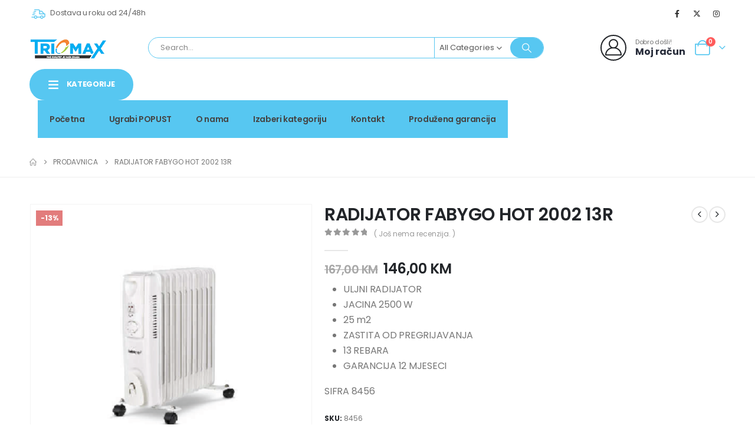

--- FILE ---
content_type: text/html; charset=UTF-8
request_url: https://triomax.ba/prodavnica/grejna-tijela/grijalice-i-konvektori/radijator-fabbygo-hot-2002-13r/
body_size: 40993
content:
	<!DOCTYPE html>
	<html  lang="bs-BA" prefix="og: http://ogp.me/ns# fb: http://ogp.me/ns/fb#">
	<head>
		<meta http-equiv="X-UA-Compatible" content="IE=edge" />
		<meta http-equiv="Content-Type" content="text/html; charset=UTF-8" />
		<meta name="viewport" content="width=device-width, initial-scale=1, minimum-scale=1" />

		<link rel="profile" href="https://gmpg.org/xfn/11" />
		<link rel="pingback" href="https://triomax.ba/xmlrpc.php" />
		<title>RADIJATOR FABYGO HOT 2002 13R &#8211; Triomax</title>
<meta name='robots' content='max-image-preview:large' />
	<style>img:is([sizes="auto" i], [sizes^="auto," i]) { contain-intrinsic-size: 3000px 1500px }</style>
	<script>window._wca = window._wca || [];</script>
<link rel='dns-prefetch' href='//stats.wp.com' />
<link rel="alternate" type="application/rss+xml" title="Triomax &raquo; novosti" href="https://triomax.ba/feed/" />
<link rel="alternate" type="application/rss+xml" title="Triomax &raquo;  novosti o komentarima" href="https://triomax.ba/comments/feed/" />
<link rel="alternate" type="application/rss+xml" title="Triomax &raquo; RADIJATOR FABYGO HOT 2002 13R novosti o komentarima" href="https://triomax.ba/prodavnica/grejna-tijela/grijalice-i-konvektori/radijator-fabbygo-hot-2002-13r/feed/" />
		<link rel="shortcut icon" href="//triomax.ba/wp-content/uploads/2023/10/cropped-triomax.png" type="image/x-icon" />
				<link rel="apple-touch-icon" href="//triomax.ba/wp-content/uploads/2023/10/cropped-triomax.png" />
				<link rel="apple-touch-icon" sizes="120x120" href="//triomax.ba/wp-content/uploads/2023/10/cropped-triomax.png" />
				<link rel="apple-touch-icon" sizes="76x76" href="//triomax.ba/wp-content/uploads/2023/10/cropped-triomax.png" />
				<link rel="apple-touch-icon" sizes="152x152" href="//triomax.ba/wp-content/uploads/2023/10/cropped-triomax.png" />
			<meta name="twitter:card" content="summary_large_image">
	<meta property="twitter:title" content="RADIJATOR FABYGO HOT 2002 13R"/>
	<meta property="og:title" content="RADIJATOR FABYGO HOT 2002 13R"/>
	<meta property="og:type" content="website"/>
	<meta property="og:url" content="https://triomax.ba/prodavnica/grejna-tijela/grijalice-i-konvektori/radijator-fabbygo-hot-2002-13r/"/>
	<meta property="og:site_name" content="Triomax"/>
	<meta property="og:description" content=""/>

						<meta property="og:image" content="https://triomax.ba/wp-content/uploads/2021/09/Dizajn-bez-naslova-72.png"/>
						<!-- This site uses the Google Analytics by ExactMetrics plugin v8.7.4 - Using Analytics tracking - https://www.exactmetrics.com/ -->
							<script src="//www.googletagmanager.com/gtag/js?id=G-2T127SKKCN"  data-cfasync="false" data-wpfc-render="false" async></script>
			<script data-cfasync="false" data-wpfc-render="false">
				var em_version = '8.7.4';
				var em_track_user = true;
				var em_no_track_reason = '';
								var ExactMetricsDefaultLocations = {"page_location":"https:\/\/triomax.ba\/prodavnica\/grejna-tijela\/grijalice-i-konvektori\/radijator-fabbygo-hot-2002-13r\/"};
								if ( typeof ExactMetricsPrivacyGuardFilter === 'function' ) {
					var ExactMetricsLocations = (typeof ExactMetricsExcludeQuery === 'object') ? ExactMetricsPrivacyGuardFilter( ExactMetricsExcludeQuery ) : ExactMetricsPrivacyGuardFilter( ExactMetricsDefaultLocations );
				} else {
					var ExactMetricsLocations = (typeof ExactMetricsExcludeQuery === 'object') ? ExactMetricsExcludeQuery : ExactMetricsDefaultLocations;
				}

								var disableStrs = [
										'ga-disable-G-2T127SKKCN',
									];

				/* Function to detect opted out users */
				function __gtagTrackerIsOptedOut() {
					for (var index = 0; index < disableStrs.length; index++) {
						if (document.cookie.indexOf(disableStrs[index] + '=true') > -1) {
							return true;
						}
					}

					return false;
				}

				/* Disable tracking if the opt-out cookie exists. */
				if (__gtagTrackerIsOptedOut()) {
					for (var index = 0; index < disableStrs.length; index++) {
						window[disableStrs[index]] = true;
					}
				}

				/* Opt-out function */
				function __gtagTrackerOptout() {
					for (var index = 0; index < disableStrs.length; index++) {
						document.cookie = disableStrs[index] + '=true; expires=Thu, 31 Dec 2099 23:59:59 UTC; path=/';
						window[disableStrs[index]] = true;
					}
				}

				if ('undefined' === typeof gaOptout) {
					function gaOptout() {
						__gtagTrackerOptout();
					}
				}
								window.dataLayer = window.dataLayer || [];

				window.ExactMetricsDualTracker = {
					helpers: {},
					trackers: {},
				};
				if (em_track_user) {
					function __gtagDataLayer() {
						dataLayer.push(arguments);
					}

					function __gtagTracker(type, name, parameters) {
						if (!parameters) {
							parameters = {};
						}

						if (parameters.send_to) {
							__gtagDataLayer.apply(null, arguments);
							return;
						}

						if (type === 'event') {
														parameters.send_to = exactmetrics_frontend.v4_id;
							var hookName = name;
							if (typeof parameters['event_category'] !== 'undefined') {
								hookName = parameters['event_category'] + ':' + name;
							}

							if (typeof ExactMetricsDualTracker.trackers[hookName] !== 'undefined') {
								ExactMetricsDualTracker.trackers[hookName](parameters);
							} else {
								__gtagDataLayer('event', name, parameters);
							}
							
						} else {
							__gtagDataLayer.apply(null, arguments);
						}
					}

					__gtagTracker('js', new Date());
					__gtagTracker('set', {
						'developer_id.dNDMyYj': true,
											});
					if ( ExactMetricsLocations.page_location ) {
						__gtagTracker('set', ExactMetricsLocations);
					}
										__gtagTracker('config', 'G-2T127SKKCN', {"forceSSL":"true"} );
										window.gtag = __gtagTracker;										(function () {
						/* https://developers.google.com/analytics/devguides/collection/analyticsjs/ */
						/* ga and __gaTracker compatibility shim. */
						var noopfn = function () {
							return null;
						};
						var newtracker = function () {
							return new Tracker();
						};
						var Tracker = function () {
							return null;
						};
						var p = Tracker.prototype;
						p.get = noopfn;
						p.set = noopfn;
						p.send = function () {
							var args = Array.prototype.slice.call(arguments);
							args.unshift('send');
							__gaTracker.apply(null, args);
						};
						var __gaTracker = function () {
							var len = arguments.length;
							if (len === 0) {
								return;
							}
							var f = arguments[len - 1];
							if (typeof f !== 'object' || f === null || typeof f.hitCallback !== 'function') {
								if ('send' === arguments[0]) {
									var hitConverted, hitObject = false, action;
									if ('event' === arguments[1]) {
										if ('undefined' !== typeof arguments[3]) {
											hitObject = {
												'eventAction': arguments[3],
												'eventCategory': arguments[2],
												'eventLabel': arguments[4],
												'value': arguments[5] ? arguments[5] : 1,
											}
										}
									}
									if ('pageview' === arguments[1]) {
										if ('undefined' !== typeof arguments[2]) {
											hitObject = {
												'eventAction': 'page_view',
												'page_path': arguments[2],
											}
										}
									}
									if (typeof arguments[2] === 'object') {
										hitObject = arguments[2];
									}
									if (typeof arguments[5] === 'object') {
										Object.assign(hitObject, arguments[5]);
									}
									if ('undefined' !== typeof arguments[1].hitType) {
										hitObject = arguments[1];
										if ('pageview' === hitObject.hitType) {
											hitObject.eventAction = 'page_view';
										}
									}
									if (hitObject) {
										action = 'timing' === arguments[1].hitType ? 'timing_complete' : hitObject.eventAction;
										hitConverted = mapArgs(hitObject);
										__gtagTracker('event', action, hitConverted);
									}
								}
								return;
							}

							function mapArgs(args) {
								var arg, hit = {};
								var gaMap = {
									'eventCategory': 'event_category',
									'eventAction': 'event_action',
									'eventLabel': 'event_label',
									'eventValue': 'event_value',
									'nonInteraction': 'non_interaction',
									'timingCategory': 'event_category',
									'timingVar': 'name',
									'timingValue': 'value',
									'timingLabel': 'event_label',
									'page': 'page_path',
									'location': 'page_location',
									'title': 'page_title',
									'referrer' : 'page_referrer',
								};
								for (arg in args) {
																		if (!(!args.hasOwnProperty(arg) || !gaMap.hasOwnProperty(arg))) {
										hit[gaMap[arg]] = args[arg];
									} else {
										hit[arg] = args[arg];
									}
								}
								return hit;
							}

							try {
								f.hitCallback();
							} catch (ex) {
							}
						};
						__gaTracker.create = newtracker;
						__gaTracker.getByName = newtracker;
						__gaTracker.getAll = function () {
							return [];
						};
						__gaTracker.remove = noopfn;
						__gaTracker.loaded = true;
						window['__gaTracker'] = __gaTracker;
					})();
									} else {
										console.log("");
					(function () {
						function __gtagTracker() {
							return null;
						}

						window['__gtagTracker'] = __gtagTracker;
						window['gtag'] = __gtagTracker;
					})();
									}
			</script>
			
							<!-- / Google Analytics by ExactMetrics -->
		<script>
window._wpemojiSettings = {"baseUrl":"https:\/\/s.w.org\/images\/core\/emoji\/16.0.1\/72x72\/","ext":".png","svgUrl":"https:\/\/s.w.org\/images\/core\/emoji\/16.0.1\/svg\/","svgExt":".svg","source":{"concatemoji":"https:\/\/triomax.ba\/wp-includes\/js\/wp-emoji-release.min.js?ver=6.8.3"}};
/*! This file is auto-generated */
!function(s,n){var o,i,e;function c(e){try{var t={supportTests:e,timestamp:(new Date).valueOf()};sessionStorage.setItem(o,JSON.stringify(t))}catch(e){}}function p(e,t,n){e.clearRect(0,0,e.canvas.width,e.canvas.height),e.fillText(t,0,0);var t=new Uint32Array(e.getImageData(0,0,e.canvas.width,e.canvas.height).data),a=(e.clearRect(0,0,e.canvas.width,e.canvas.height),e.fillText(n,0,0),new Uint32Array(e.getImageData(0,0,e.canvas.width,e.canvas.height).data));return t.every(function(e,t){return e===a[t]})}function u(e,t){e.clearRect(0,0,e.canvas.width,e.canvas.height),e.fillText(t,0,0);for(var n=e.getImageData(16,16,1,1),a=0;a<n.data.length;a++)if(0!==n.data[a])return!1;return!0}function f(e,t,n,a){switch(t){case"flag":return n(e,"\ud83c\udff3\ufe0f\u200d\u26a7\ufe0f","\ud83c\udff3\ufe0f\u200b\u26a7\ufe0f")?!1:!n(e,"\ud83c\udde8\ud83c\uddf6","\ud83c\udde8\u200b\ud83c\uddf6")&&!n(e,"\ud83c\udff4\udb40\udc67\udb40\udc62\udb40\udc65\udb40\udc6e\udb40\udc67\udb40\udc7f","\ud83c\udff4\u200b\udb40\udc67\u200b\udb40\udc62\u200b\udb40\udc65\u200b\udb40\udc6e\u200b\udb40\udc67\u200b\udb40\udc7f");case"emoji":return!a(e,"\ud83e\udedf")}return!1}function g(e,t,n,a){var r="undefined"!=typeof WorkerGlobalScope&&self instanceof WorkerGlobalScope?new OffscreenCanvas(300,150):s.createElement("canvas"),o=r.getContext("2d",{willReadFrequently:!0}),i=(o.textBaseline="top",o.font="600 32px Arial",{});return e.forEach(function(e){i[e]=t(o,e,n,a)}),i}function t(e){var t=s.createElement("script");t.src=e,t.defer=!0,s.head.appendChild(t)}"undefined"!=typeof Promise&&(o="wpEmojiSettingsSupports",i=["flag","emoji"],n.supports={everything:!0,everythingExceptFlag:!0},e=new Promise(function(e){s.addEventListener("DOMContentLoaded",e,{once:!0})}),new Promise(function(t){var n=function(){try{var e=JSON.parse(sessionStorage.getItem(o));if("object"==typeof e&&"number"==typeof e.timestamp&&(new Date).valueOf()<e.timestamp+604800&&"object"==typeof e.supportTests)return e.supportTests}catch(e){}return null}();if(!n){if("undefined"!=typeof Worker&&"undefined"!=typeof OffscreenCanvas&&"undefined"!=typeof URL&&URL.createObjectURL&&"undefined"!=typeof Blob)try{var e="postMessage("+g.toString()+"("+[JSON.stringify(i),f.toString(),p.toString(),u.toString()].join(",")+"));",a=new Blob([e],{type:"text/javascript"}),r=new Worker(URL.createObjectURL(a),{name:"wpTestEmojiSupports"});return void(r.onmessage=function(e){c(n=e.data),r.terminate(),t(n)})}catch(e){}c(n=g(i,f,p,u))}t(n)}).then(function(e){for(var t in e)n.supports[t]=e[t],n.supports.everything=n.supports.everything&&n.supports[t],"flag"!==t&&(n.supports.everythingExceptFlag=n.supports.everythingExceptFlag&&n.supports[t]);n.supports.everythingExceptFlag=n.supports.everythingExceptFlag&&!n.supports.flag,n.DOMReady=!1,n.readyCallback=function(){n.DOMReady=!0}}).then(function(){return e}).then(function(){var e;n.supports.everything||(n.readyCallback(),(e=n.source||{}).concatemoji?t(e.concatemoji):e.wpemoji&&e.twemoji&&(t(e.twemoji),t(e.wpemoji)))}))}((window,document),window._wpemojiSettings);
</script>
<style id='wp-emoji-styles-inline-css'>

	img.wp-smiley, img.emoji {
		display: inline !important;
		border: none !important;
		box-shadow: none !important;
		height: 1em !important;
		width: 1em !important;
		margin: 0 0.07em !important;
		vertical-align: -0.1em !important;
		background: none !important;
		padding: 0 !important;
	}
</style>
<link rel='stylesheet' id='wp-block-library-css' href='https://triomax.ba/wp-includes/css/dist/block-library/style.min.css?ver=6.8.3' media='all' />
<style id='wp-block-library-theme-inline-css'>
.wp-block-audio :where(figcaption){color:#555;font-size:13px;text-align:center}.is-dark-theme .wp-block-audio :where(figcaption){color:#ffffffa6}.wp-block-audio{margin:0 0 1em}.wp-block-code{border:1px solid #ccc;border-radius:4px;font-family:Menlo,Consolas,monaco,monospace;padding:.8em 1em}.wp-block-embed :where(figcaption){color:#555;font-size:13px;text-align:center}.is-dark-theme .wp-block-embed :where(figcaption){color:#ffffffa6}.wp-block-embed{margin:0 0 1em}.blocks-gallery-caption{color:#555;font-size:13px;text-align:center}.is-dark-theme .blocks-gallery-caption{color:#ffffffa6}:root :where(.wp-block-image figcaption){color:#555;font-size:13px;text-align:center}.is-dark-theme :root :where(.wp-block-image figcaption){color:#ffffffa6}.wp-block-image{margin:0 0 1em}.wp-block-pullquote{border-bottom:4px solid;border-top:4px solid;color:currentColor;margin-bottom:1.75em}.wp-block-pullquote cite,.wp-block-pullquote footer,.wp-block-pullquote__citation{color:currentColor;font-size:.8125em;font-style:normal;text-transform:uppercase}.wp-block-quote{border-left:.25em solid;margin:0 0 1.75em;padding-left:1em}.wp-block-quote cite,.wp-block-quote footer{color:currentColor;font-size:.8125em;font-style:normal;position:relative}.wp-block-quote:where(.has-text-align-right){border-left:none;border-right:.25em solid;padding-left:0;padding-right:1em}.wp-block-quote:where(.has-text-align-center){border:none;padding-left:0}.wp-block-quote.is-large,.wp-block-quote.is-style-large,.wp-block-quote:where(.is-style-plain){border:none}.wp-block-search .wp-block-search__label{font-weight:700}.wp-block-search__button{border:1px solid #ccc;padding:.375em .625em}:where(.wp-block-group.has-background){padding:1.25em 2.375em}.wp-block-separator.has-css-opacity{opacity:.4}.wp-block-separator{border:none;border-bottom:2px solid;margin-left:auto;margin-right:auto}.wp-block-separator.has-alpha-channel-opacity{opacity:1}.wp-block-separator:not(.is-style-wide):not(.is-style-dots){width:100px}.wp-block-separator.has-background:not(.is-style-dots){border-bottom:none;height:1px}.wp-block-separator.has-background:not(.is-style-wide):not(.is-style-dots){height:2px}.wp-block-table{margin:0 0 1em}.wp-block-table td,.wp-block-table th{word-break:normal}.wp-block-table :where(figcaption){color:#555;font-size:13px;text-align:center}.is-dark-theme .wp-block-table :where(figcaption){color:#ffffffa6}.wp-block-video :where(figcaption){color:#555;font-size:13px;text-align:center}.is-dark-theme .wp-block-video :where(figcaption){color:#ffffffa6}.wp-block-video{margin:0 0 1em}:root :where(.wp-block-template-part.has-background){margin-bottom:0;margin-top:0;padding:1.25em 2.375em}
</style>
<style id='classic-theme-styles-inline-css'>
/*! This file is auto-generated */
.wp-block-button__link{color:#fff;background-color:#32373c;border-radius:9999px;box-shadow:none;text-decoration:none;padding:calc(.667em + 2px) calc(1.333em + 2px);font-size:1.125em}.wp-block-file__button{background:#32373c;color:#fff;text-decoration:none}
</style>
<link rel='stylesheet' id='mediaelement-css' href='https://triomax.ba/wp-includes/js/mediaelement/mediaelementplayer-legacy.min.css?ver=4.2.17' media='all' />
<link rel='stylesheet' id='wp-mediaelement-css' href='https://triomax.ba/wp-includes/js/mediaelement/wp-mediaelement.min.css?ver=6.8.3' media='all' />
<style id='jetpack-sharing-buttons-style-inline-css'>
.jetpack-sharing-buttons__services-list{display:flex;flex-direction:row;flex-wrap:wrap;gap:0;list-style-type:none;margin:5px;padding:0}.jetpack-sharing-buttons__services-list.has-small-icon-size{font-size:12px}.jetpack-sharing-buttons__services-list.has-normal-icon-size{font-size:16px}.jetpack-sharing-buttons__services-list.has-large-icon-size{font-size:24px}.jetpack-sharing-buttons__services-list.has-huge-icon-size{font-size:36px}@media print{.jetpack-sharing-buttons__services-list{display:none!important}}.editor-styles-wrapper .wp-block-jetpack-sharing-buttons{gap:0;padding-inline-start:0}ul.jetpack-sharing-buttons__services-list.has-background{padding:1.25em 2.375em}
</style>
<style id='global-styles-inline-css'>
:root{--wp--preset--aspect-ratio--square: 1;--wp--preset--aspect-ratio--4-3: 4/3;--wp--preset--aspect-ratio--3-4: 3/4;--wp--preset--aspect-ratio--3-2: 3/2;--wp--preset--aspect-ratio--2-3: 2/3;--wp--preset--aspect-ratio--16-9: 16/9;--wp--preset--aspect-ratio--9-16: 9/16;--wp--preset--color--black: #000000;--wp--preset--color--cyan-bluish-gray: #abb8c3;--wp--preset--color--white: #ffffff;--wp--preset--color--pale-pink: #f78da7;--wp--preset--color--vivid-red: #cf2e2e;--wp--preset--color--luminous-vivid-orange: #ff6900;--wp--preset--color--luminous-vivid-amber: #fcb900;--wp--preset--color--light-green-cyan: #7bdcb5;--wp--preset--color--vivid-green-cyan: #00d084;--wp--preset--color--pale-cyan-blue: #8ed1fc;--wp--preset--color--vivid-cyan-blue: #0693e3;--wp--preset--color--vivid-purple: #9b51e0;--wp--preset--color--primary: var(--porto-primary-color);--wp--preset--color--secondary: var(--porto-secondary-color);--wp--preset--color--tertiary: var(--porto-tertiary-color);--wp--preset--color--quaternary: var(--porto-quaternary-color);--wp--preset--color--dark: var(--porto-dark-color);--wp--preset--color--light: var(--porto-light-color);--wp--preset--color--primary-hover: var(--porto-primary-light-5);--wp--preset--gradient--vivid-cyan-blue-to-vivid-purple: linear-gradient(135deg,rgba(6,147,227,1) 0%,rgb(155,81,224) 100%);--wp--preset--gradient--light-green-cyan-to-vivid-green-cyan: linear-gradient(135deg,rgb(122,220,180) 0%,rgb(0,208,130) 100%);--wp--preset--gradient--luminous-vivid-amber-to-luminous-vivid-orange: linear-gradient(135deg,rgba(252,185,0,1) 0%,rgba(255,105,0,1) 100%);--wp--preset--gradient--luminous-vivid-orange-to-vivid-red: linear-gradient(135deg,rgba(255,105,0,1) 0%,rgb(207,46,46) 100%);--wp--preset--gradient--very-light-gray-to-cyan-bluish-gray: linear-gradient(135deg,rgb(238,238,238) 0%,rgb(169,184,195) 100%);--wp--preset--gradient--cool-to-warm-spectrum: linear-gradient(135deg,rgb(74,234,220) 0%,rgb(151,120,209) 20%,rgb(207,42,186) 40%,rgb(238,44,130) 60%,rgb(251,105,98) 80%,rgb(254,248,76) 100%);--wp--preset--gradient--blush-light-purple: linear-gradient(135deg,rgb(255,206,236) 0%,rgb(152,150,240) 100%);--wp--preset--gradient--blush-bordeaux: linear-gradient(135deg,rgb(254,205,165) 0%,rgb(254,45,45) 50%,rgb(107,0,62) 100%);--wp--preset--gradient--luminous-dusk: linear-gradient(135deg,rgb(255,203,112) 0%,rgb(199,81,192) 50%,rgb(65,88,208) 100%);--wp--preset--gradient--pale-ocean: linear-gradient(135deg,rgb(255,245,203) 0%,rgb(182,227,212) 50%,rgb(51,167,181) 100%);--wp--preset--gradient--electric-grass: linear-gradient(135deg,rgb(202,248,128) 0%,rgb(113,206,126) 100%);--wp--preset--gradient--midnight: linear-gradient(135deg,rgb(2,3,129) 0%,rgb(40,116,252) 100%);--wp--preset--font-size--small: 13px;--wp--preset--font-size--medium: 20px;--wp--preset--font-size--large: 36px;--wp--preset--font-size--x-large: 42px;--wp--preset--spacing--20: 0.44rem;--wp--preset--spacing--30: 0.67rem;--wp--preset--spacing--40: 1rem;--wp--preset--spacing--50: 1.5rem;--wp--preset--spacing--60: 2.25rem;--wp--preset--spacing--70: 3.38rem;--wp--preset--spacing--80: 5.06rem;--wp--preset--shadow--natural: 6px 6px 9px rgba(0, 0, 0, 0.2);--wp--preset--shadow--deep: 12px 12px 50px rgba(0, 0, 0, 0.4);--wp--preset--shadow--sharp: 6px 6px 0px rgba(0, 0, 0, 0.2);--wp--preset--shadow--outlined: 6px 6px 0px -3px rgba(255, 255, 255, 1), 6px 6px rgba(0, 0, 0, 1);--wp--preset--shadow--crisp: 6px 6px 0px rgba(0, 0, 0, 1);}:where(.is-layout-flex){gap: 0.5em;}:where(.is-layout-grid){gap: 0.5em;}body .is-layout-flex{display: flex;}.is-layout-flex{flex-wrap: wrap;align-items: center;}.is-layout-flex > :is(*, div){margin: 0;}body .is-layout-grid{display: grid;}.is-layout-grid > :is(*, div){margin: 0;}:where(.wp-block-columns.is-layout-flex){gap: 2em;}:where(.wp-block-columns.is-layout-grid){gap: 2em;}:where(.wp-block-post-template.is-layout-flex){gap: 1.25em;}:where(.wp-block-post-template.is-layout-grid){gap: 1.25em;}.has-black-color{color: var(--wp--preset--color--black) !important;}.has-cyan-bluish-gray-color{color: var(--wp--preset--color--cyan-bluish-gray) !important;}.has-white-color{color: var(--wp--preset--color--white) !important;}.has-pale-pink-color{color: var(--wp--preset--color--pale-pink) !important;}.has-vivid-red-color{color: var(--wp--preset--color--vivid-red) !important;}.has-luminous-vivid-orange-color{color: var(--wp--preset--color--luminous-vivid-orange) !important;}.has-luminous-vivid-amber-color{color: var(--wp--preset--color--luminous-vivid-amber) !important;}.has-light-green-cyan-color{color: var(--wp--preset--color--light-green-cyan) !important;}.has-vivid-green-cyan-color{color: var(--wp--preset--color--vivid-green-cyan) !important;}.has-pale-cyan-blue-color{color: var(--wp--preset--color--pale-cyan-blue) !important;}.has-vivid-cyan-blue-color{color: var(--wp--preset--color--vivid-cyan-blue) !important;}.has-vivid-purple-color{color: var(--wp--preset--color--vivid-purple) !important;}.has-black-background-color{background-color: var(--wp--preset--color--black) !important;}.has-cyan-bluish-gray-background-color{background-color: var(--wp--preset--color--cyan-bluish-gray) !important;}.has-white-background-color{background-color: var(--wp--preset--color--white) !important;}.has-pale-pink-background-color{background-color: var(--wp--preset--color--pale-pink) !important;}.has-vivid-red-background-color{background-color: var(--wp--preset--color--vivid-red) !important;}.has-luminous-vivid-orange-background-color{background-color: var(--wp--preset--color--luminous-vivid-orange) !important;}.has-luminous-vivid-amber-background-color{background-color: var(--wp--preset--color--luminous-vivid-amber) !important;}.has-light-green-cyan-background-color{background-color: var(--wp--preset--color--light-green-cyan) !important;}.has-vivid-green-cyan-background-color{background-color: var(--wp--preset--color--vivid-green-cyan) !important;}.has-pale-cyan-blue-background-color{background-color: var(--wp--preset--color--pale-cyan-blue) !important;}.has-vivid-cyan-blue-background-color{background-color: var(--wp--preset--color--vivid-cyan-blue) !important;}.has-vivid-purple-background-color{background-color: var(--wp--preset--color--vivid-purple) !important;}.has-black-border-color{border-color: var(--wp--preset--color--black) !important;}.has-cyan-bluish-gray-border-color{border-color: var(--wp--preset--color--cyan-bluish-gray) !important;}.has-white-border-color{border-color: var(--wp--preset--color--white) !important;}.has-pale-pink-border-color{border-color: var(--wp--preset--color--pale-pink) !important;}.has-vivid-red-border-color{border-color: var(--wp--preset--color--vivid-red) !important;}.has-luminous-vivid-orange-border-color{border-color: var(--wp--preset--color--luminous-vivid-orange) !important;}.has-luminous-vivid-amber-border-color{border-color: var(--wp--preset--color--luminous-vivid-amber) !important;}.has-light-green-cyan-border-color{border-color: var(--wp--preset--color--light-green-cyan) !important;}.has-vivid-green-cyan-border-color{border-color: var(--wp--preset--color--vivid-green-cyan) !important;}.has-pale-cyan-blue-border-color{border-color: var(--wp--preset--color--pale-cyan-blue) !important;}.has-vivid-cyan-blue-border-color{border-color: var(--wp--preset--color--vivid-cyan-blue) !important;}.has-vivid-purple-border-color{border-color: var(--wp--preset--color--vivid-purple) !important;}.has-vivid-cyan-blue-to-vivid-purple-gradient-background{background: var(--wp--preset--gradient--vivid-cyan-blue-to-vivid-purple) !important;}.has-light-green-cyan-to-vivid-green-cyan-gradient-background{background: var(--wp--preset--gradient--light-green-cyan-to-vivid-green-cyan) !important;}.has-luminous-vivid-amber-to-luminous-vivid-orange-gradient-background{background: var(--wp--preset--gradient--luminous-vivid-amber-to-luminous-vivid-orange) !important;}.has-luminous-vivid-orange-to-vivid-red-gradient-background{background: var(--wp--preset--gradient--luminous-vivid-orange-to-vivid-red) !important;}.has-very-light-gray-to-cyan-bluish-gray-gradient-background{background: var(--wp--preset--gradient--very-light-gray-to-cyan-bluish-gray) !important;}.has-cool-to-warm-spectrum-gradient-background{background: var(--wp--preset--gradient--cool-to-warm-spectrum) !important;}.has-blush-light-purple-gradient-background{background: var(--wp--preset--gradient--blush-light-purple) !important;}.has-blush-bordeaux-gradient-background{background: var(--wp--preset--gradient--blush-bordeaux) !important;}.has-luminous-dusk-gradient-background{background: var(--wp--preset--gradient--luminous-dusk) !important;}.has-pale-ocean-gradient-background{background: var(--wp--preset--gradient--pale-ocean) !important;}.has-electric-grass-gradient-background{background: var(--wp--preset--gradient--electric-grass) !important;}.has-midnight-gradient-background{background: var(--wp--preset--gradient--midnight) !important;}.has-small-font-size{font-size: var(--wp--preset--font-size--small) !important;}.has-medium-font-size{font-size: var(--wp--preset--font-size--medium) !important;}.has-large-font-size{font-size: var(--wp--preset--font-size--large) !important;}.has-x-large-font-size{font-size: var(--wp--preset--font-size--x-large) !important;}
:where(.wp-block-post-template.is-layout-flex){gap: 1.25em;}:where(.wp-block-post-template.is-layout-grid){gap: 1.25em;}
:where(.wp-block-columns.is-layout-flex){gap: 2em;}:where(.wp-block-columns.is-layout-grid){gap: 2em;}
:root :where(.wp-block-pullquote){font-size: 1.5em;line-height: 1.6;}
</style>
<link rel='stylesheet' id='cptch_stylesheet-css' href='https://triomax.ba/wp-content/plugins/captcha/css/front_end_style.css?ver=4.4.5' media='all' />
<link rel='stylesheet' id='dashicons-css' href='https://triomax.ba/wp-includes/css/dashicons.min.css?ver=6.8.3' media='all' />
<link rel='stylesheet' id='cptch_desktop_style-css' href='https://triomax.ba/wp-content/plugins/captcha/css/desktop_style.css?ver=4.4.5' media='all' />
<link rel='stylesheet' id='photoswipe-css' href='https://triomax.ba/wp-content/plugins/woocommerce/assets/css/photoswipe/photoswipe.min.css?ver=10.1.3' media='all' />
<link rel='stylesheet' id='photoswipe-default-skin-css' href='https://triomax.ba/wp-content/plugins/woocommerce/assets/css/photoswipe/default-skin/default-skin.min.css?ver=10.1.3' media='all' />
<style id='woocommerce-inline-inline-css'>
.woocommerce form .form-row .required { visibility: visible; }
</style>
<link rel='stylesheet' id='brands-styles-css' href='https://triomax.ba/wp-content/plugins/woocommerce/assets/css/brands.css?ver=10.1.3' media='all' />
<link rel='stylesheet' id='porto-fs-progress-bar-css' href='https://triomax.ba/wp-content/themes/porto/inc/lib/woocommerce-shipping-progress-bar/shipping-progress-bar.css?ver=7.6.2' media='all' />
<link rel='stylesheet' id='porto-css-vars-css' href="https://triomax.ba/wp-content/uploads/porto_styles/theme_css_vars.css?ver=7.6.2" media='all' />
<link rel='stylesheet' id='redux-custom-fonts-css-css' href="https://triomax.ba/wp-content/uploads/redux/custom-fonts/fonts.css?ver=1634631457" media='all' />
<link rel='stylesheet' id='elementor-icons-css' href='https://triomax.ba/wp-content/plugins/elementor/assets/lib/eicons/css/elementor-icons.min.css?ver=5.43.0' media='all' />
<link rel='stylesheet' id='elementor-frontend-css' href='https://triomax.ba/wp-content/uploads/elementor/css/custom-frontend.min.css?ver=1768271164' media='all' />
<link rel='stylesheet' id='elementor-post-10706-css' href='https://triomax.ba/wp-content/uploads/elementor/css/post-10706.css?ver=1768271158' media='all' />
<link rel='stylesheet' id='bootstrap-css' href="https://triomax.ba/wp-content/uploads/porto_styles/bootstrap.css?ver=7.6.2" media='all' />
<link rel='stylesheet' id='porto-plugins-css' href='https://triomax.ba/wp-content/themes/porto/css/plugins.css?ver=7.6.2' media='all' />
<link rel='stylesheet' id='porto-theme-css' href='https://triomax.ba/wp-content/themes/porto/css/theme.css?ver=7.6.2' media='all' />
<link rel='stylesheet' id='porto-blog-legacy-css' href='https://triomax.ba/wp-content/themes/porto/css/part/blog-legacy.css?ver=7.6.2' media='all' />
<link rel='stylesheet' id='porto-side-menu-css' href='https://triomax.ba/wp-content/themes/porto/css/part/side-columns.css?ver=7.6.2' media='all' />
<link rel='stylesheet' id='porto-header-shop-css' href='https://triomax.ba/wp-content/themes/porto/css/part/header-shop.css?ver=7.6.2' media='all' />
<link rel='stylesheet' id='porto-header-legacy-css' href='https://triomax.ba/wp-content/themes/porto/css/part/header-legacy.css?ver=7.6.2' media='all' />
<link rel='stylesheet' id='porto-footer-legacy-css' href='https://triomax.ba/wp-content/themes/porto/css/part/footer-legacy.css?ver=7.6.2' media='all' />
<link rel='stylesheet' id='porto-side-nav-panel-css' href='https://triomax.ba/wp-content/themes/porto/css/part/side-nav-panel.css?ver=7.6.2' media='all' />
<link rel='stylesheet' id='porto-revslider-css' href='https://triomax.ba/wp-content/themes/porto/css/part/revslider.css?ver=7.6.2' media='all' />
<link rel='stylesheet' id='porto-media-mobile-sidebar-css' href='https://triomax.ba/wp-content/themes/porto/css/part/media-mobile-sidebar.css?ver=7.6.2' media='(max-width:991px)' />
<link rel='stylesheet' id='porto-shortcodes-css' href="https://triomax.ba/wp-content/uploads/porto_styles/shortcodes.css?ver=7.6.2" media='all' />
<link rel='stylesheet' id='porto-theme-shop-css' href='https://triomax.ba/wp-content/themes/porto/css/theme_shop.css?ver=7.6.2' media='all' />
<link rel='stylesheet' id='porto-only-product-css' href='https://triomax.ba/wp-content/themes/porto/css/part/only-product.css?ver=7.6.2' media='all' />
<link rel='stylesheet' id='porto-shop-legacy-css' href='https://triomax.ba/wp-content/themes/porto/css/part/shop-legacy.css?ver=7.6.2' media='all' />
<link rel='stylesheet' id='porto-shop-sidebar-base-css' href='https://triomax.ba/wp-content/themes/porto/css/part/shop-sidebar-base.css?ver=7.6.2' media='all' />
<link rel='stylesheet' id='porto-theme-elementor-css' href='https://triomax.ba/wp-content/themes/porto/css/theme_elementor.css?ver=7.6.2' media='all' />
<link rel='stylesheet' id='porto-dynamic-style-css' href="https://triomax.ba/wp-content/uploads/porto_styles/dynamic_style.css?ver=7.6.2" media='all' />
<link rel='stylesheet' id='porto-type-builder-css' href='https://triomax.ba/wp-content/plugins/porto-functionality/builders/assets/type-builder.css?ver=3.6.2' media='all' />
<link rel='stylesheet' id='porto-account-login-style-css' href='https://triomax.ba/wp-content/themes/porto/css/theme/shop/login-style/account-login.css?ver=7.6.2' media='all' />
<link rel='stylesheet' id='porto-theme-woopage-css' href='https://triomax.ba/wp-content/themes/porto/css/theme/shop/other/woopage.css?ver=7.6.2' media='all' />
<link rel='stylesheet' id='porto-sp-layout-css' href='https://triomax.ba/wp-content/themes/porto/css/theme/shop/single-product/builder.css?ver=7.6.2' media='all' />
<link rel='stylesheet' id='widget-image-css' href='https://triomax.ba/wp-content/plugins/elementor/assets/css/widget-image.min.css?ver=3.31.3' media='all' />
<link rel='stylesheet' id='widget-heading-css' href='https://triomax.ba/wp-content/plugins/elementor/assets/css/widget-heading.min.css?ver=3.31.3' media='all' />
<link rel='stylesheet' id='e-animation-grow-css' href='https://triomax.ba/wp-content/plugins/elementor/assets/lib/animations/styles/e-animation-grow.min.css?ver=3.31.3' media='all' />
<link rel='stylesheet' id='widget-social-icons-css' href='https://triomax.ba/wp-content/plugins/elementor/assets/css/widget-social-icons.min.css?ver=3.31.3' media='all' />
<link rel='stylesheet' id='e-apple-webkit-css' href='https://triomax.ba/wp-content/uploads/elementor/css/custom-apple-webkit.min.css?ver=1768271164' media='all' />
<link rel='stylesheet' id='elementor-post-17284-css' href="https://triomax.ba/wp-content/uploads/elementor/css/post-17284.css?ver=7.6.2" media='all' />
<link rel='stylesheet' id='porto-style-css' href='https://triomax.ba/wp-content/themes/porto/style.css?ver=7.6.2' media='all' />
<style id='porto-style-inline-css'>
.side-header-narrow-bar-logo{max-width:132px}@media (min-width:992px){}.page-top ul.breadcrumb > li.home{display:inline-block}.page-top ul.breadcrumb > li.home a{position:relative;width:1em;text-indent:-9999px}.page-top ul.breadcrumb > li.home a:after{content:"\e883";font-family:'porto';float:left;text-indent:0}.product-images .img-thumbnail .inner,.product-images .img-thumbnail .inner img{-webkit-transform:none;transform:none}.sticky-product{position:fixed;top:0;left:0;width:100%;z-index:1001;background-color:#fff;box-shadow:0 3px 5px rgba(0,0,0,0.08);padding:15px 0}.sticky-product.pos-bottom{top:auto;bottom:var(--porto-icon-menus-mobile,0);box-shadow:0 -3px 5px rgba(0,0,0,0.08)}.sticky-product .container{display:-ms-flexbox;display:flex;-ms-flex-align:center;align-items:center;-ms-flex-wrap:wrap;flex-wrap:wrap}.sticky-product .sticky-image{max-width:60px;margin-right:15px}.sticky-product .add-to-cart{-ms-flex:1;flex:1;text-align:right;margin-top:5px}.sticky-product .product-name{font-size:16px;font-weight:600;line-height:inherit;margin-bottom:0}.sticky-product .sticky-detail{line-height:1.5;display:-ms-flexbox;display:flex}.sticky-product .star-rating{margin:5px 15px;font-size:1em}.sticky-product .availability{padding-top:2px}.sticky-product .sticky-detail .price{font-family:Poppins,Poppins,sans-serif;font-weight:400;margin-bottom:0;font-size:1.3em;line-height:1.5}.sticky-product.pos-top:not(.hide){top:0;opacity:1;visibility:visible;transform:translate3d( 0,0,0 )}.sticky-product.pos-top.scroll-down{opacity:0 !important;visibility:hidden;transform:translate3d( 0,-100%,0 )}.sticky-product.sticky-ready{transition:left .3s,visibility 0.3s,opacity 0.3s,transform 0.3s,top 0.3s ease}.sticky-product .quantity.extra-type{display:none}@media (min-width:992px){body.single-product .sticky-product .container{padding-left:calc(var(--porto-grid-gutter-width) / 2);padding-right:calc(var(--porto-grid-gutter-width) / 2)}}.sticky-product .container{padding-left:var(--porto-fluid-spacing);padding-right:var(--porto-fluid-spacing)}@media (max-width:768px){.sticky-product .sticky-image,.sticky-product .sticky-detail,.sticky-product{display:none}.sticky-product.show-mobile{display:block;padding-top:10px;padding-bottom:10px}.sticky-product.show-mobile .add-to-cart{margin-top:0}.sticky-product.show-mobile .single_add_to_cart_button{margin:0;width:100%}}@media (min-width:1440px){.container{max-width:1460px;padding-left:20px;padding-right:20px}.elementor-section.elementor-section-boxed > .elementor-container{max-width:1440px}.elementor-section.elementor-section-boxed > .elementor-column-gap-no{max-width:1420px}}#login-form-popup{max-width:480px;margin:0 auto}.porto-block-html-top .container{display:flex;align-items:center;justify-content:center;flex-wrap:wrap;letter-spacing:-.025em}.porto-block-html-top span{opacity:.7}.porto-block-html-top .btn.btn-borders{border-color:rgba(255,255,255,.3);font-weight:600;text-transform:uppercase;padding:.5em 2em}.header-top .info-box{font-size:.8125rem;letter-spacing:-.025em}.header-top .info-box i{font-size:1.5rem;vertical-align:middle;position:relative;top:1px}#header .header-top,#header .header-top .mega-menu > li.menu-item > a{font-weight:400;letter-spacing:.025em;border-radius:40px}#main-toggle-menu{z-index:1001}#main-toggle-menu .menu-title{background:#57C7F1 !important;padding:1rem 2rem;font-size:.8125rem;letter-spacing:-.025em;border-radius:40px;z-index:1000}#main-toggle-menu.closed .menu-title{border-radius:40px}#main-toggle-menu .menu-title .toggle{margin-right:.875rem;font-size:1.5em;vertical-align:middle;border-radius:40px}#main-toggle-menu .toggle-menu-wrap{width:280px;box-shadow:0 0 60px rgba(0,0,0,.15)}#main-toggle-menu .toggle-menu-wrap > ul{border-bottom:none;border-top:3px solid #294cff}#main-toggle-menu:not(.closed):before{content:'';position:fixed;width:100vw;height:100vh;left:0;top:0;background:rgba(34,37,41,.3);z-index:999;display:block}.sidebar-menu > li.menu-item > a{margin:0;padding-left:15px;padding-right:15px}.sidebar-menu > li.menu-item > a > i{margin-right:.5rem;font-size:1.25em;position:relative;top:.1em}#header .main-menu > li.menu-item.active > a{font-weight:700;border-radius:80px}#header .menu-custom-block i{font-size:1.5em;position:relative;top:-1px;vertical-align:middle;margin-right:3px}#header .menu-custom-block a{font-weight:700}#header .menu-custom-block a:not(:last-child){font-size:.8125rem;text-transform:uppercase}.sidebar-menu .wide .popup>.inner>ul.sub-menu{flex-wrap:wrap}.sidebar-menu .wide .popup>.inner{padding:30px}.sidebar-menu .wide li.sub{padding:0 5px}#main-toggle-menu .menu-sub-title > a,.sidebar-menu .wide li.sub > a{text-transform:uppercase;font-weight:700}#main-toggle-menu .menu-sub-title > a{font-size:.875rem !important;color:#222529 !important;padding-top:0 !important;padding-bottom:5px !important}.sidebar-menu li.menu-sub-title:not(:first-child){margin-top:30px}.menu-section-dark .menu-sub-title > a{color:#fff !important}.side-nav-wrap .sidebar-menu .wide li.menu-section-dark li.menu-item > a{color:#bcbdbd}.side-nav-wrap .sidebar-menu .wide li.menu-item li.menu-item > a:hover{background:#57C7F1;text-decoration:underline !important}#header .sidebar-menu .wide .popup{border-top:3px solid #3150ff}.sidebar-menu > li.menu-item{position:static}.sidebar-menu > li.menu-item > .arrow,.sidebar-menu > li.menu-item .popup:before{display:none}.sidebar-menu > li.has-sub > a:after{content:'\f054';font-family:var(--fa-style-family-classic);font-weight:900;position:absolute;top:50%;right:1.5rem;font-size:10px;line-height:1;margin-top:-.5em;color:#777}@media (min-width:992px){#header{padding-bottom:1rem}.header-main .header-left{width:17%;flex:0 0 auto}.header-main .header-right,#header .searchform-popup,#header .searchform .text{flex:1}#header .searchform{width:100%;border-radius:40px;box-shadow:none}#header .searchform.searchform-cats input{width:100%}#header .searchform input,#header .searchform select,#header .searchform button,#header .searchform .selectric .label{height:45px;line-height:45px}#header .searchform select,#header .searchform .selectric{border:none}#header .searchform button{background-color:#57C7F1;color:#fff;padding:0 20px;border-radius:40px}.d-menu-lg-none > a{display:none !important}#header .searchform .live-search-list{left:1px;right:56px;z-index:1003}}@media (min-width:1440px){#header .menu-custom-block a:not(:last-child){margin-right:1rem}#header .main-menu > li.menu-item > a{padding-left:30px;padding-right:30px;border-radius:40px}}@media (max-width:1219px){#main-toggle-menu .toggle-menu-wrap{width:240px}}@media (max-width:991px){#header .top-links{display:none}.header-top .header-right{flex:1}#header .share-links{margin-left:auto}}.porto-ibanner-layer{display:block}.btn{border-radius:.25rem;letter-spacing:.01em}.row-flex-wrap > div > .elementor-row{flex-wrap:wrap}.coupon-sale-text .elementor-heading-title{position:relative;padding-left:.3em;padding-right:.3em}.coupon-sale-text .elementor-heading-title:before{content:'';display:block;background-color:#ee8379;position:absolute;left:0;right:0;top:0;bottom:0;transform:rotate(-2deg);z-index:-1}sup{font-size:52%}.sale-text{padding:.25em .5em;position:relative;transform:rotate(-1.5deg);white-space:nowrap}.sale-text i{font-style:normal;position:absolute;left:-2.25em;top:50%;transform:translateY(-50%) rotate(-90deg);font-size:.4em;opacity:.6;letter-spacing:0}.sale-text sub{position:absolute;left:100%;margin-left:.6rem;bottom:.3em;font-size:62%;line-height:1}.owl-carousel.nav-style-1 .owl-nav [class*="owl-"]{width:3.75rem;height:3.75rem;border-radius:2rem;background:#f4f4f4 !important;font-size:1.75rem}.owl-carousel.nav-style-1 .owl-nav .owl-prev{left:-1.875rem}.owl-carousel.nav-style-1 .owl-nav .owl-next{right:-1.875rem}ul.products li.product-category .thumb-info{padding:0 1rem;min-height:auto}li.product-category .thumb-info .thumb-info-wrapper{border-radius:50%}ul.products li.product-category .thumb-info h3{font-size:1rem;text-transform:none;letter-spacing:0}ul.products.category-pos-outside li.product-category .thumb-info-title{padding:.75rem 0 0}.product-inner{background:#fff;height:100%}ul.products,.products-slider.products{margin-bottom:-1px !important}.product-image .labels{top:15px;left:15px}.top-sale-product{border:2px solid #0e39ff;height:100%}.top-sale-product .sale-product-daily-deal{bottom:auto;top:2rem;color:#444;background:#f4f4f4;border-radius:2rem;left:15%;right:15%;padding:5px 10px}.top-sale-product .sale-product-daily-deal:before,.top-sale-product .product-image .labels,.porto-products.filter-vertical .product-categories a:before{display:none}.top-sale-product .sale-product-daily-deal .daily-deal-title{font-size:.75rem;color:#444;letter-spacing:.025em;margin-right:6px}.top-sale-product .sale-product-daily-deal .daily-deal-title,.top-sale-product .sale-product-daily-deal .porto_countdown{font-family:Poppins,sans-serif}.top-sale-product .sale-product-daily-deal .porto_countdown-amount,.top-sale-product .sale-product-daily-deal .porto_countdown-period{font-size:.9375rem;font-weight:700;letter-spacing:.025em;padding:0}.top-sale-product li.product:hover .product-image{box-shadow:none !important}.top-sale-product li.product-col .product-content{margin-top:-2rem;position:relative;z-index:1;padding:0 10px 1px}.top-sale-product li.product-col .woocommerce-loop-product__title{font-size:1.25rem;font-weight:400;letter-spacing:.005em;color:#222529}.top-sale-product li.product-col .add-links .add_to_cart_button{font-size:.875rem;font-weight:600;letter-spacing:-.05em;height:auto;background:#3050ff;padding:.7em 3em;color:#fff;border:none;border-radius:.375rem}.top-sale-product .add-links .add_to_cart_button:before{font-size:1.75em;margin-right:.625rem;top:-2px;font-weight:400}.top-sale-product .add-links-wrap{margin-top:2rem}.top-sale-product li.product-col .add-links .yith-wcwl-add-to-wishlist>div,.top-sale-product li.product-col .add-links .quickview{top:50% !important;transform:translateY(-50%)}.porto-products.filter-vertical .products-filter + div{padding:0}.porto-ibanner.h-100 > img{height:100%}.porto-products .product-categories a{padding:.25rem 0 !important;color:#777;font-size:.8125rem}.porto-products .product-categories .current a,.porto-products .product-categories a:hover{color:#0e39ff !important}.porto-products.filter-vertical .product-image .inner{padding-top:90%}.porto-products.filter-vertical .product-image img{position:absolute;top:0;left:0;height:100%;object-fit:cover}.porto-products.filter-vertical .section-title{font-size:1.375rem;font-weight:600;text-transform:none}.products-slider.owl-carousel .owl-stage-outer{margin-top:0;padding-top:1px}.products-slider.owl-carousel li.product-col{height:100%}.divider-line.grid > .product-col{border-bottom-color:#eee}.porto-products.show-category ul.yith-wcan-loading .porto-loading-icon,.porto-products.show-category ul.yith-wcan-loading:after{position:absolute}.cat-list .thumb-info{display:flex;flex-direction:column;padding:0 !important}.subcats-cols-2 .thumb-info > a,.cat-grid .thumb-info > a{font-size:.75rem;font-weight:600;letter-spacing:-.02em;order:2;white-space:nowrap}.subcats-cols-2 .thumb-info > a:before,.cat-grid .thumb-info > a:before{content:'View All';margin-right:2px}.subcats-cols-2 .thumb-info > a:after,.cat-grid .thumb-info > a:after{content:"\f30b";font-family:var(--fa-style-family-classic);font-weight:900}.cat-list .thumb-info-title{display:flex !important;flex-direction:column;text-align:left !important;letter-spacing:0}.cat-list .thumb-info-title > a,.cat-grid .thumb-info-title > a{order:-1;font-size:.8125rem;text-transform:uppercase;letter-spacing:-.01em;margin-bottom:.5rem}.cat-list .product-category .sub-categories,.cat-grid .product-category .sub-categories{font-size:.8125rem;display:flex;flex-wrap:wrap}.cat-list .sub-categories li{padding:.25rem .25rem .25rem 0;width:100%;white-space:nowrap;overflow:hidden;text-overflow:ellipsis}.subcats-cols-2 .sub-categories li{width:50%}.cat-medium .thumb-info{flex-direction:row;align-items:center}.cat-medium .thumb-info i,.menu-item.sub > a > i{display:block;font-size:3.5rem;color:#ccc}.menu-item.sub > a > i:before{margin:1.5rem 0}.cat-medium .thumb-info > a{flex:0 0 auto;width:36%;margin-right:4%;text-align:center}.cat-medium .thumb-info-wrap{flex:0 0 auto;width:60%}.cat-grid .thumb-info-title{display:flex !important;letter-spacing:0;flex-wrap:wrap;align-items:center;text-align:left !important}.cat-grid .thumb-info-title .sub-title{margin-right:3rem !important;font-size:1.375rem !important;font-weight:600 !important}.cat-grid .sub-categories li{padding:0;margin:0 2rem .5rem 0}.cat-grid .thumb-info{padding:0 !important;display:flex;padding:0 !important}.cat-grid .sub-categories{margin-bottom:0}.cat-grid .thumb-info > a{margin-left:.5rem;padding-top:.9rem}.porto-products.bg-gray .products-filter{background:#fff;padding:0 40px 1px}.porto-products.filter-horizontal .section-title{display:none}.porto-products.filter-horizontal .product-categories{margin-bottom:1rem}.porto-products.filter-horizontal .product-categories .current a{font-weight:600}.owl-carousel.show-nav-title .owl-nav [class*="owl-"]{font-size:25px !important;color:#0e39ff}.products-slider.show-nav-title .owl-nav{margin-right:2rem;margin-top:-30px}.porto_countdown.porto-cd-s1 .porto_countdown-section,.porto_countdown .porto_countdown-section .porto_countdown-period{padding-left:0;padding-right:0}.porto_countdown .porto_countdown-section:first-child .porto_countdown-period{padding:0 0 0 .25rem}.countdown-style-1 .porto_countdown-section:first-child:after{content:',';margin-right:.25rem}a.porto-sicon-box-link:hover .porto-sicon-title{text-decoration:underline}ul.product_list_widget li .product-details a{color:#222529}@media (min-width:768px){.porto-products.filter-vertical .products-filter{padding:1rem 1rem 3rem;background:#fff}.view-cat{position:absolute;bottom:.75rem;left:1rem}}@media (min-width:992px){.view-cat{left:2rem}.porto-products.filter-vertical .products-filter{padding:2rem 2rem 3rem;width:25%;border:none}.porto-products.filter-vertical .products-filter + div{width:calc(50% + 10px);margin-left:auto;padding:0;overflow:hidden}.pc-home-category-banner{position:absolute !important;left:25%;width:calc(25% - 10px) !important;top:0;bottom:0}}@media (max-width:1419px){ul.products li.product-category .thumb-info{padding:0 .5rem}}@media (max-width:1219px){.top-sale-product{height:auto}}@media (min-width:768px) and (max-width:992px){.top-sale-product li.product-col .add-links .add_to_cart_button{font-size:.6875rem}}@media (max-width:575px){.cat-grid .thumb-info-title .sub-title{margin-right:0 !important}.porto-products.bg-gray .products-filter{padding-left:20px;padding-right:20px}}#footer .widget p{margin:0 0 1.25rem}#footer .widget p:last-child{margin-bottom:0}#footer .widget_wysija_cont .wysija-input{border:2px solid #bebebe;border-right:none;border-radius:.25rem 0 0 .25rem;height:3rem}#footer .widget_wysija_cont .wysija-submit{height:3rem;border-radius:0 .25rem .25rem 0;font-size:.875rem;letter-spacing:-.05em}#footer .widget_wysija_cont .wysija-paragraph{flex:1;max-width:75%;width:auto}#footer .widget_wysija_cont > p{min-width:25%}#footer ul li{padding:.25rem 0}#footer .footer-main > .container{padding-bottom:0}#footer .footer-bottom{font-size:1em;padding-bottom:3rem}#footer .product-cats h4{font-size:inherit;margin-bottom:0}#footer .product-cats a{margin:0 .25rem}#footer .product-cats .view-all{font-weight:600;color:#3050ff;font-size:.75rem}#footer .product-cats li{padding-top:2px;padding-bottom:2px}#footer .widget{margin-bottom:0}
</style>
<link rel='stylesheet' id='porto-360-gallery-css' href='https://triomax.ba/wp-content/themes/porto/inc/lib/threesixty/threesixty.css?ver=7.6.2' media='all' />
<link rel='stylesheet' id='styles-child-css' href='https://triomax.ba/wp-content/themes/triomax-bijeljina/style.css?ver=6.8.3' media='all' />
<link rel='stylesheet' id='elementor-gf-local-roboto-css' href='https://triomax.ba/wp-content/uploads/elementor/google-fonts/css/roboto.css?ver=1757178448' media='all' />
<link rel='stylesheet' id='elementor-gf-local-robotoslab-css' href='https://triomax.ba/wp-content/uploads/elementor/google-fonts/css/robotoslab.css?ver=1757178454' media='all' />
<link rel='stylesheet' id='elementor-gf-local-poppins-css' href="https://triomax.ba/wp-content/uploads/elementor/google-fonts/css/poppins.css?ver=1757179377" media='all' />
<link rel='stylesheet' id='elementor-icons-shared-0-css' href='https://triomax.ba/wp-content/plugins/elementor/assets/lib/font-awesome/css/fontawesome.min.css?ver=5.15.3' media='all' />
<link rel='stylesheet' id='elementor-icons-fa-brands-css' href='https://triomax.ba/wp-content/plugins/elementor/assets/lib/font-awesome/css/brands.min.css?ver=5.15.3' media='all' />
<script src="https://triomax.ba/wp-content/plugins/google-analytics-dashboard-for-wp/assets/js/frontend-gtag.min.js?ver=8.7.4" id="exactmetrics-frontend-script-js" async data-wp-strategy="async"></script>
<script data-cfasync="false" data-wpfc-render="false" id='exactmetrics-frontend-script-js-extra'>var exactmetrics_frontend = {"js_events_tracking":"true","download_extensions":"zip,mp3,mpeg,pdf,docx,pptx,xlsx,rar","inbound_paths":"[{\"path\":\"\\\/go\\\/\",\"label\":\"affiliate\"},{\"path\":\"\\\/recommend\\\/\",\"label\":\"affiliate\"}]","home_url":"https:\/\/triomax.ba","hash_tracking":"false","v4_id":"G-2T127SKKCN"};</script>
<script src="https://triomax.ba/wp-includes/js/jquery/jquery.min.js?ver=3.7.1" id="jquery-core-js"></script>
<script src="https://triomax.ba/wp-includes/js/jquery/jquery-migrate.min.js?ver=3.4.1" id="jquery-migrate-js"></script>
<script data-jetpack-boost="ignore" src="//triomax.ba/wp-content/plugins/revslider/sr6/assets/js/rbtools.min.js?ver=6.7.36" async id="tp-tools-js"></script>
<script data-jetpack-boost="ignore" src="//triomax.ba/wp-content/plugins/revslider/sr6/assets/js/rs6.min.js?ver=6.7.36" async id="revmin-js"></script>
<script src="https://triomax.ba/wp-content/plugins/woocommerce/assets/js/jquery-blockui/jquery.blockUI.min.js?ver=2.7.0-wc.10.1.3" id="jquery-blockui-js" defer data-wp-strategy="defer"></script>
<script id="wc-add-to-cart-js-extra">
var wc_add_to_cart_params = {"ajax_url":"\/wp-admin\/admin-ajax.php","wc_ajax_url":"\/?wc-ajax=%%endpoint%%","i18n_view_cart":"Vidi korpu","cart_url":"https:\/\/triomax.ba\/cart\/","is_cart":"","cart_redirect_after_add":"no"};
</script>
<script src="https://triomax.ba/wp-content/plugins/woocommerce/assets/js/frontend/add-to-cart.min.js?ver=10.1.3" id="wc-add-to-cart-js" defer data-wp-strategy="defer"></script>
<script src="https://triomax.ba/wp-content/plugins/woocommerce/assets/js/photoswipe/photoswipe.min.js?ver=4.1.1-wc.10.1.3" id="photoswipe-js" defer data-wp-strategy="defer"></script>
<script src="https://triomax.ba/wp-content/plugins/woocommerce/assets/js/photoswipe/photoswipe-ui-default.min.js?ver=4.1.1-wc.10.1.3" id="photoswipe-ui-default-js" defer data-wp-strategy="defer"></script>
<script id="wc-single-product-js-extra">
var wc_single_product_params = {"i18n_required_rating_text":"Molimo odaberite svoju ocjenu","i18n_rating_options":["1 of 5 stars","2 of 5 stars","3 of 5 stars","4 of 5 stars","5 of 5 stars"],"i18n_product_gallery_trigger_text":"View full-screen image gallery","review_rating_required":"yes","flexslider":{"rtl":false,"animation":"slide","smoothHeight":true,"directionNav":false,"controlNav":"thumbnails","slideshow":false,"animationSpeed":500,"animationLoop":false,"allowOneSlide":false},"zoom_enabled":"","zoom_options":[],"photoswipe_enabled":"1","photoswipe_options":{"shareEl":false,"closeOnScroll":false,"history":false,"hideAnimationDuration":0,"showAnimationDuration":0},"flexslider_enabled":""};
</script>
<script src="https://triomax.ba/wp-content/plugins/woocommerce/assets/js/frontend/single-product.min.js?ver=10.1.3" id="wc-single-product-js" defer data-wp-strategy="defer"></script>
<script src="https://triomax.ba/wp-content/plugins/woocommerce/assets/js/js-cookie/js.cookie.min.js?ver=2.1.4-wc.10.1.3" id="js-cookie-js" defer data-wp-strategy="defer"></script>
<script id="woocommerce-js-extra">
var woocommerce_params = {"ajax_url":"\/wp-admin\/admin-ajax.php","wc_ajax_url":"\/?wc-ajax=%%endpoint%%","i18n_password_show":"Show password","i18n_password_hide":"Hide password"};
</script>
<script src="https://triomax.ba/wp-content/plugins/woocommerce/assets/js/frontend/woocommerce.min.js?ver=10.1.3" id="woocommerce-js" defer data-wp-strategy="defer"></script>
<script src="https://stats.wp.com/s-202604.js" id="woocommerce-analytics-js" defer data-wp-strategy="defer"></script>
<script id="wc-cart-fragments-js-extra">
var wc_cart_fragments_params = {"ajax_url":"\/wp-admin\/admin-ajax.php","wc_ajax_url":"\/?wc-ajax=%%endpoint%%","cart_hash_key":"wc_cart_hash_15777db44caddab2b89c9c743be6acd8","fragment_name":"wc_fragments_15777db44caddab2b89c9c743be6acd8","request_timeout":"15000"};
</script>
<script src="https://triomax.ba/wp-content/plugins/woocommerce/assets/js/frontend/cart-fragments.min.js?ver=10.1.3" id="wc-cart-fragments-js" defer data-wp-strategy="defer"></script>
<link rel="https://api.w.org/" href="https://triomax.ba/wp-json/" /><link rel="alternate" title="JSON" type="application/json" href="https://triomax.ba/wp-json/wp/v2/product/10409" /><link rel="EditURI" type="application/rsd+xml" title="RSD" href="https://triomax.ba/xmlrpc.php?rsd" />
<meta name="generator" content="WordPress 6.8.3" />
<meta name="generator" content="WooCommerce 10.1.3" />
<link rel="canonical" href="https://triomax.ba/prodavnica/grejna-tijela/grijalice-i-konvektori/radijator-fabbygo-hot-2002-13r/" />
<link rel='shortlink' href='https://triomax.ba/?p=10409' />
<link rel="alternate" title="oEmbed (JSON)" type="application/json+oembed" href="https://triomax.ba/wp-json/oembed/1.0/embed?url=https%3A%2F%2Ftriomax.ba%2Fprodavnica%2Fgrejna-tijela%2Fgrijalice-i-konvektori%2Fradijator-fabbygo-hot-2002-13r%2F" />
<link rel="alternate" title="oEmbed (XML)" type="text/xml+oembed" href="https://triomax.ba/wp-json/oembed/1.0/embed?url=https%3A%2F%2Ftriomax.ba%2Fprodavnica%2Fgrejna-tijela%2Fgrijalice-i-konvektori%2Fradijator-fabbygo-hot-2002-13r%2F&#038;format=xml" />
<meta name="generator" content="Redux 4.5.7" />	<style>img#wpstats{display:none}</style>
		<!-- Google site verification - Google for WooCommerce -->
<meta name="google-site-verification" content="pdIO4fH17lY04uSwvAKXwMF4Y3U2hMMRMaG8MgRh_IA" />
		<script type="text/javascript" id="webfont-queue">
		WebFontConfig = {
			google: { families: [ 'Poppins:400,500,600,700,800','Oswald:400,600,700' ] }
		};
		(function(d) {
			var wf = d.createElement('script'), s = d.scripts[d.scripts.length - 1];
			wf.src = 'https://triomax.ba/wp-content/themes/porto/js/libs/webfont.js';
			wf.async = true;
			s.parentNode.insertBefore(wf, s);
		})(document);</script>
			<noscript><style>.woocommerce-product-gallery{ opacity: 1 !important; }</style></noscript>
	<meta name="generator" content="Elementor 3.31.3; features: additional_custom_breakpoints, e_element_cache; settings: css_print_method-external, google_font-enabled, font_display-auto">
<style>.recentcomments a{display:inline !important;padding:0 !important;margin:0 !important;}</style>			<style>
				.e-con.e-parent:nth-of-type(n+4):not(.e-lazyloaded):not(.e-no-lazyload),
				.e-con.e-parent:nth-of-type(n+4):not(.e-lazyloaded):not(.e-no-lazyload) * {
					background-image: none !important;
				}
				@media screen and (max-height: 1024px) {
					.e-con.e-parent:nth-of-type(n+3):not(.e-lazyloaded):not(.e-no-lazyload),
					.e-con.e-parent:nth-of-type(n+3):not(.e-lazyloaded):not(.e-no-lazyload) * {
						background-image: none !important;
					}
				}
				@media screen and (max-height: 640px) {
					.e-con.e-parent:nth-of-type(n+2):not(.e-lazyloaded):not(.e-no-lazyload),
					.e-con.e-parent:nth-of-type(n+2):not(.e-lazyloaded):not(.e-no-lazyload) * {
						background-image: none !important;
					}
				}
			</style>
			<meta name="generator" content="Powered by Slider Revolution 6.7.36 - responsive, Mobile-Friendly Slider Plugin for WordPress with comfortable drag and drop interface." />
<link rel="icon" href="https://triomax.ba/wp-content/uploads/2023/11/triomax_logo_novi-preview-32x32.png" sizes="32x32" />
<link rel="icon" href="https://triomax.ba/wp-content/uploads/2023/11/triomax_logo_novi-preview.png" sizes="192x192" />
<link rel="apple-touch-icon" href="https://triomax.ba/wp-content/uploads/2023/11/triomax_logo_novi-preview.png" />
<meta name="msapplication-TileImage" content="https://triomax.ba/wp-content/uploads/2023/11/triomax_logo_novi-preview.png" />
<script data-jetpack-boost="ignore">function setREVStartSize(e){
			//window.requestAnimationFrame(function() {
				window.RSIW = window.RSIW===undefined ? window.innerWidth : window.RSIW;
				window.RSIH = window.RSIH===undefined ? window.innerHeight : window.RSIH;
				try {
					var pw = document.getElementById(e.c).parentNode.offsetWidth,
						newh;
					pw = pw===0 || isNaN(pw) || (e.l=="fullwidth" || e.layout=="fullwidth") ? window.RSIW : pw;
					e.tabw = e.tabw===undefined ? 0 : parseInt(e.tabw);
					e.thumbw = e.thumbw===undefined ? 0 : parseInt(e.thumbw);
					e.tabh = e.tabh===undefined ? 0 : parseInt(e.tabh);
					e.thumbh = e.thumbh===undefined ? 0 : parseInt(e.thumbh);
					e.tabhide = e.tabhide===undefined ? 0 : parseInt(e.tabhide);
					e.thumbhide = e.thumbhide===undefined ? 0 : parseInt(e.thumbhide);
					e.mh = e.mh===undefined || e.mh=="" || e.mh==="auto" ? 0 : parseInt(e.mh,0);
					if(e.layout==="fullscreen" || e.l==="fullscreen")
						newh = Math.max(e.mh,window.RSIH);
					else{
						e.gw = Array.isArray(e.gw) ? e.gw : [e.gw];
						for (var i in e.rl) if (e.gw[i]===undefined || e.gw[i]===0) e.gw[i] = e.gw[i-1];
						e.gh = e.el===undefined || e.el==="" || (Array.isArray(e.el) && e.el.length==0)? e.gh : e.el;
						e.gh = Array.isArray(e.gh) ? e.gh : [e.gh];
						for (var i in e.rl) if (e.gh[i]===undefined || e.gh[i]===0) e.gh[i] = e.gh[i-1];
											
						var nl = new Array(e.rl.length),
							ix = 0,
							sl;
						e.tabw = e.tabhide>=pw ? 0 : e.tabw;
						e.thumbw = e.thumbhide>=pw ? 0 : e.thumbw;
						e.tabh = e.tabhide>=pw ? 0 : e.tabh;
						e.thumbh = e.thumbhide>=pw ? 0 : e.thumbh;
						for (var i in e.rl) nl[i] = e.rl[i]<window.RSIW ? 0 : e.rl[i];
						sl = nl[0];
						for (var i in nl) if (sl>nl[i] && nl[i]>0) { sl = nl[i]; ix=i;}
						var m = pw>(e.gw[ix]+e.tabw+e.thumbw) ? 1 : (pw-(e.tabw+e.thumbw)) / (e.gw[ix]);
						newh =  (e.gh[ix] * m) + (e.tabh + e.thumbh);
					}
					var el = document.getElementById(e.c);
					if (el!==null && el) el.style.height = newh+"px";
					el = document.getElementById(e.c+"_wrapper");
					if (el!==null && el) {
						el.style.height = newh+"px";
						el.style.display = "block";
					}
				} catch(e){
					console.log("Failure at Presize of Slider:" + e)
				}
			//});
		  };</script>
	</head>
	<body class="wp-singular product-template-default single single-product postid-10409 wp-embed-responsive wp-theme-porto wp-child-theme-triomax-bijeljina theme-porto woocommerce woocommerce-page woocommerce-no-js porto-breadcrumbs-bb login-popup full blog-1 elementor-default elementor-kit-10706">
	
	<div class="page-wrapper"><!-- page wrapper -->
		
											<!-- header wrapper -->
				<div class="header-wrapper">
										

	<header  id="header" class="header-builder">
	
	<div class="header-top"><div class="header-row container"><div class="header-col header-left"><div class="custom-html info-box d-none d-lg-block"><i class="porto-icon-shipping text-color-primary me-1"></i> Dostava u roku od 24/48h</div></div><div class="header-col header-right"><div class="share-links">		<a target="_blank"  rel="nofollow noopener noreferrer" class="share-facebook" href="https://www.facebook.com/TriomaxBN/?locale=sr_RS" aria-label="Facebook" title="Facebook"></a>
				<a target="_blank"  rel="nofollow noopener noreferrer" class="share-twitter" href="#" aria-label="X" title="X"></a>
				<a target="_blank"  rel="nofollow noopener noreferrer" class="share-instagram" href="https://www.instagram.com/triomaxbn/" aria-label="Instagram" title="Instagram"></a>
		</div></div></div></div><div class="header-main"><div class="header-row container"><div class="header-col header-left"><a class="mobile-toggle" role="button" href="#" aria-label="Mobile Menu"><i class="fas fa-bars"></i></a>
	<div class="logo">
	<a aria-label="Site Logo" href="https://triomax.ba/" title="Triomax - Veleprodaja i maloprodaja bijele tehnike, kućanskih aparata i grejnih tijela"  rel="home">
		<img class="img-responsive standard-logo retina-logo" width="202" height="80" src="//triomax.ba/wp-content/uploads/2023/10/logo.png" alt="Triomax" />	</a>
	</div>
	</div><div class="header-col header-right"><div class="searchform-popup advanced-search-layout ssm-advanced-search-layout search-rounded"><a  class="search-toggle" role="button" aria-label="Search Toggle" href="#"><i class="porto-icon-magnifier"></i><span class="search-text">Search</span></a>	<form action="https://triomax.ba/" method="get"
		class="searchform search-layout-advanced searchform-cats">
		<div class="searchform-fields">
			<span class="text"><input name="s" type="text" value="" placeholder="Search&hellip;" autocomplete="off" /></span>
							<input type="hidden" name="post_type" value="product"/>
				<select aria-label="Search Categories"  name='product_cat' id='product_cat' class='cat'>
	<option value='0'>All Categories</option>
	<option class="level-0" value="grejna-tijela">Grejna tijela</option>
	<option class="level-1" value="kamini-i-peci">&nbsp;&nbsp;&nbsp;Kamini i peći</option>
	<option class="level-1" value="peci-za-etazno-grijanje">&nbsp;&nbsp;&nbsp;Peći za etažno grijanje</option>
	<option class="level-1" value="sporeti-na-cvrsto-gorivo">&nbsp;&nbsp;&nbsp;Šporeti na čvrsto gorivo</option>
	<option class="level-1" value="grijalice-i-konvektori">&nbsp;&nbsp;&nbsp;Grijalice i konvektori</option>
	<option class="level-1" value="sulunari">&nbsp;&nbsp;&nbsp;Sulunari</option>
	<option class="level-1" value="usisivaci-za-pepeo">&nbsp;&nbsp;&nbsp;Usisivači za pepeo</option>
	<option class="level-1" value="industrijski-grijaci">&nbsp;&nbsp;&nbsp;Industrijski grijači</option>
	<option class="level-0" value="bijela-tehnika">Bijela tehnika</option>
	<option class="level-1" value="bojleri">&nbsp;&nbsp;&nbsp;Bojleri</option>
	<option class="level-1" value="sporeti">&nbsp;&nbsp;&nbsp;Šporeti</option>
	<option class="level-2" value="elektricni-sporeti">&nbsp;&nbsp;&nbsp;&nbsp;&nbsp;&nbsp;Električni šporeti</option>
	<option class="level-2" value="plinski-sporeti">&nbsp;&nbsp;&nbsp;&nbsp;&nbsp;&nbsp;Plinski šporeti</option>
	<option class="level-2" value="kombinovani-sporeti">&nbsp;&nbsp;&nbsp;&nbsp;&nbsp;&nbsp;Kombinovani šporeti</option>
	<option class="level-1" value="kombinovani-frizideri">&nbsp;&nbsp;&nbsp;Kombinovani frižideri</option>
	<option class="level-1" value="ugradna-tehnika">&nbsp;&nbsp;&nbsp;Ugradna tehnika</option>
	<option class="level-2" value="nape-aspiratori">&nbsp;&nbsp;&nbsp;&nbsp;&nbsp;&nbsp;Nape / Aspiratori</option>
	<option class="level-2" value="ugradne-rerne">&nbsp;&nbsp;&nbsp;&nbsp;&nbsp;&nbsp;Ugradne rerne</option>
	<option class="level-2" value="ugradni-setovi">&nbsp;&nbsp;&nbsp;&nbsp;&nbsp;&nbsp;Ugradni setovi</option>
	<option class="level-2" value="ugradni-frizideri">&nbsp;&nbsp;&nbsp;&nbsp;&nbsp;&nbsp;Ugradni frižideri</option>
	<option class="level-2" value="ugradne-ploce">&nbsp;&nbsp;&nbsp;&nbsp;&nbsp;&nbsp;Ugradne ploče</option>
	<option class="level-2" value="ugradne-mikrotalasne">&nbsp;&nbsp;&nbsp;&nbsp;&nbsp;&nbsp;Ugradne mikrotalasne</option>
	<option class="level-2" value="ugradne-masine-za-sudove">&nbsp;&nbsp;&nbsp;&nbsp;&nbsp;&nbsp;Ugradne masine za sudove</option>
	<option class="level-2" value="ugradbene-masine-za-sudove">&nbsp;&nbsp;&nbsp;&nbsp;&nbsp;&nbsp;UGRADBENE MASINE ZA SUDOVE</option>
	<option class="level-1" value="zamrzivaci">&nbsp;&nbsp;&nbsp;Zamrzivači</option>
	<option class="level-1" value="ves-masine">&nbsp;&nbsp;&nbsp;Veš mašine</option>
	<option class="level-2" value="kombinovane">&nbsp;&nbsp;&nbsp;&nbsp;&nbsp;&nbsp;Kombinovane</option>
	<option class="level-1" value="masine-za-sudove">&nbsp;&nbsp;&nbsp;Mašine za sudove</option>
	<option class="level-1" value="frizideri">&nbsp;&nbsp;&nbsp;Frižideri</option>
	<option class="level-1" value="susilice-za-ves">&nbsp;&nbsp;&nbsp;Sušilice za veš</option>
	<option class="level-1" value="rashladne-vitrine">&nbsp;&nbsp;&nbsp;Rashladne vitrine</option>
	<option class="level-0" value="bicikla-i-rezervni-dijelovi">Bicikla</option>
	<option class="level-1" value="djecija-bicikla">&nbsp;&nbsp;&nbsp;Dječija bicikla</option>
	<option class="level-1" value="tricikla">&nbsp;&nbsp;&nbsp;Tricikla</option>
	<option class="level-1" value="bicikla-za-odrasle">&nbsp;&nbsp;&nbsp;Bicikla za odrasle</option>
	<option class="level-0" value="mali-kucni-aparati">Mali kućni aparati</option>
	<option class="level-1" value="mini-elektricni-sporeti">&nbsp;&nbsp;&nbsp;Mini električni šporeti</option>
	<option class="level-1" value="resoi">&nbsp;&nbsp;&nbsp;Rešoi</option>
	<option class="level-2" value="plinski-resoi">&nbsp;&nbsp;&nbsp;&nbsp;&nbsp;&nbsp;Plinski rešoi</option>
	<option class="level-2" value="elektricni-resoi">&nbsp;&nbsp;&nbsp;&nbsp;&nbsp;&nbsp;Električni rešoi</option>
	<option class="level-1" value="mikrotalasne">&nbsp;&nbsp;&nbsp;Mikrotalasne</option>
	<option class="level-1" value="usisivaci">&nbsp;&nbsp;&nbsp;Usisivači</option>
	<option class="level-1" value="vage-kuhinjske">&nbsp;&nbsp;&nbsp;Vage kuhinjske</option>
	<option class="level-1" value="vage-tjelesne">&nbsp;&nbsp;&nbsp;Vage tjelesne</option>
	<option class="level-1" value="fenovi">&nbsp;&nbsp;&nbsp;Fenovi</option>
	<option class="level-1" value="mikseri">&nbsp;&nbsp;&nbsp;Mikseri</option>
	<option class="level-1" value="tosteri">&nbsp;&nbsp;&nbsp;Tosteri</option>
	<option class="level-1" value="stoni-usisivaci">&nbsp;&nbsp;&nbsp;Stoni usisivači</option>
	<option class="level-1" value="kuhala">&nbsp;&nbsp;&nbsp;Kuhala</option>
	<option class="level-1" value="blenderi-i-sjeckalice">&nbsp;&nbsp;&nbsp;Blenderi i sjeckalice</option>
	<option class="level-1" value="razno">&nbsp;&nbsp;&nbsp;Razno</option>
	<option class="level-2" value="daske-za-peglanje">&nbsp;&nbsp;&nbsp;&nbsp;&nbsp;&nbsp;Daske za peglanje</option>
	<option class="level-1" value="pegle">&nbsp;&nbsp;&nbsp;Pegle</option>
	<option class="level-1" value="sokovnici">&nbsp;&nbsp;&nbsp;Sokovnici</option>
	<option class="level-1" value="salamoreznice">&nbsp;&nbsp;&nbsp;Salamoreznice</option>
	<option class="level-1" value="masine-za-mljevenje-mesa">&nbsp;&nbsp;&nbsp;Masine za mljevenje mesa</option>
	<option class="level-1" value="vage">&nbsp;&nbsp;&nbsp;Vage</option>
	<option class="level-1" value="rostilji">&nbsp;&nbsp;&nbsp;Roštilji</option>
	<option class="level-1" value="prociscivac-zraka">&nbsp;&nbsp;&nbsp;Prociscivac zraka</option>
	<option class="level-1" value="aparati-za-kafu">&nbsp;&nbsp;&nbsp;Aparati za kafu</option>
	<option class="level-0" value="klime-i-ventilatori">Klime i ventilatori</option>
	<option class="level-0" value="televizori">Televizori</option>
	<option class="level-1" value="nosaci-za-televizor">&nbsp;&nbsp;&nbsp;Nosači za televizor</option>
	<option class="level-0" value="vrtni-program">Vrtni program</option>
	<option class="level-1" value="ljestve-merdevine">&nbsp;&nbsp;&nbsp;Ljestve &#8211; Merdevine</option>
	<option class="level-1" value="kosilice">&nbsp;&nbsp;&nbsp;Kosilice</option>
	<option class="level-1" value="motokopacice">&nbsp;&nbsp;&nbsp;Motokopačice</option>
	<option class="level-1" value="trimeri">&nbsp;&nbsp;&nbsp;Trimeri</option>
	<option class="level-1" value="produzni-kablovi">&nbsp;&nbsp;&nbsp;Produžni kablovi</option>
	<option class="level-1" value="usisivaci-lisca">&nbsp;&nbsp;&nbsp;Usisivaci lisca</option>
	<option class="level-1" value="prskalice">&nbsp;&nbsp;&nbsp;Prskalice</option>
	<option class="level-1" value="lanci-za-testere">&nbsp;&nbsp;&nbsp;Lanci za testere</option>
	<option class="level-0" value="alati">Alati</option>
	<option class="level-1" value="hobi-rucni-alat">&nbsp;&nbsp;&nbsp;Hobi ručni alat</option>
	<option class="level-1" value="motorne-testere">&nbsp;&nbsp;&nbsp;Motorne testere</option>
	<option class="level-1" value="poluprofesionalni-alat">&nbsp;&nbsp;&nbsp;Poluprofesionalni alat</option>
	<option class="level-0" value="rasvjeta">Rasvjeta</option>
	<option class="level-1" value="led-sijalice">&nbsp;&nbsp;&nbsp;LED sijalice</option>
	<option class="level-1" value="reflektori">&nbsp;&nbsp;&nbsp;Reflektori</option>
	<option class="level-0" value="djeciji-program">Dječiji program</option>
	<option class="level-1" value="guralice">&nbsp;&nbsp;&nbsp;Guralice</option>
	<option class="level-1" value="auticinabaterije">&nbsp;&nbsp;&nbsp;Autići na baterije</option>
	<option class="level-1" value="trotineti">&nbsp;&nbsp;&nbsp;Trotineti</option>
	<option class="level-0" value="pizza-tave">Pizza tave</option>
	<option class="level-0" value="nekategorisano">Nekategorisano</option>
	<option class="level-0" value="brendovi">BRENDOVI</option>
	<option class="level-1" value="iskra">&nbsp;&nbsp;&nbsp;Iskra</option>
	<option class="level-1" value="max-electronics">&nbsp;&nbsp;&nbsp;MAX Electronics</option>
	<option class="level-1" value="favorit-electronics">&nbsp;&nbsp;&nbsp;Favorit Electronics</option>
	<option class="level-1" value="vivax">&nbsp;&nbsp;&nbsp;Vivax</option>
	<option class="level-1" value="beko">&nbsp;&nbsp;&nbsp;Beko</option>
	<option class="level-1" value="gorenje">&nbsp;&nbsp;&nbsp;Gorenje</option>
	<option class="level-1" value="pro-termo">&nbsp;&nbsp;&nbsp;Pro Termo</option>
	<option class="level-1" value="fabbygo">&nbsp;&nbsp;&nbsp;FABBYGO</option>
	<option class="level-1" value="bosch">&nbsp;&nbsp;&nbsp;BOSCH</option>
	<option class="level-1" value="indesit">&nbsp;&nbsp;&nbsp;Indesit</option>
	<option class="level-1" value="lg">&nbsp;&nbsp;&nbsp;LG</option>
	<option class="level-1" value="vox">&nbsp;&nbsp;&nbsp;Vox</option>
	<option class="level-1" value="samsung">&nbsp;&nbsp;&nbsp;Samsung</option>
	<option class="level-1" value="grunding">&nbsp;&nbsp;&nbsp;Grunding</option>
	<option class="level-1" value="hisense">&nbsp;&nbsp;&nbsp;Hisense</option>
	<option class="level-1" value="dolce-gusto">&nbsp;&nbsp;&nbsp;Dolce Gusto</option>
	<option class="level-1" value="tefal">&nbsp;&nbsp;&nbsp;TEFAL</option>
	<option class="level-1" value="philips">&nbsp;&nbsp;&nbsp;PHILIPS</option>
	<option class="level-1" value="blist">&nbsp;&nbsp;&nbsp;BLIST</option>
	<option class="level-1" value="rowenta">&nbsp;&nbsp;&nbsp;Rowenta</option>
	<option class="level-1" value="electrolux">&nbsp;&nbsp;&nbsp;Electrolux</option>
	<option class="level-1" value="zilan">&nbsp;&nbsp;&nbsp;Zilan</option>
	<option class="level-1" value="kzubr">&nbsp;&nbsp;&nbsp;Kzubr</option>
	<option class="level-1" value="gree">&nbsp;&nbsp;&nbsp;Gree</option>
	<option class="level-1" value="deetoolz">&nbsp;&nbsp;&nbsp;DEETOOLZ</option>
	<option class="level-1" value="plamen">&nbsp;&nbsp;&nbsp;Plamen</option>
	<option class="level-1" value="midea">&nbsp;&nbsp;&nbsp;Midea</option>
	<option class="level-1" value="krups">&nbsp;&nbsp;&nbsp;Krups</option>
	<option class="level-1" value="segway">&nbsp;&nbsp;&nbsp;Segway</option>
	<option class="level-1" value="xiaomi">&nbsp;&nbsp;&nbsp;xiaomi</option>
	<option class="level-0" value="kompresor">KOMPRESOR</option>
	<option class="level-0" value="pegla-za-kosu">Pegla za kosu</option>
	<option class="level-0" value="zvucnici">ZVUCNICI</option>
	<option class="level-1" value="vision">&nbsp;&nbsp;&nbsp;VISION</option>
	<option class="level-0" value="korel">KOREL</option>
	<option class="level-0" value="dispanzer-za-vodu">DISPANZER ZA VODU</option>
	<option class="level-0" value="bazen">BAZEN</option>
	<option class="level-0" value="bazeni">BAZENI</option>
	<option class="level-0" value="fantom">FANTOM</option>
	<option class="level-0" value="benzinske-freze">Benzinske freze</option>
	<option class="level-0" value="dispenzeri-za-vodu">Dispenzeri za vodu</option>
	<option class="level-0" value="karcher">KARCHER APARATI</option>
	<option class="level-1" value="peraci">&nbsp;&nbsp;&nbsp;PERAČI</option>
	<option class="level-1" value="usisivac-za-dubinsko-ciscenje">&nbsp;&nbsp;&nbsp;Usisivač za dubinsko čišćenje</option>
	<option class="level-1" value="usisivaci-karcer-aparati">&nbsp;&nbsp;&nbsp;Usisivači</option>
	<option class="level-0" value="karcher-aparati">KARCHER APARATI</option>
	<option class="level-1" value="cistac-podova">&nbsp;&nbsp;&nbsp;Čistač podova</option>
	<option class="level-1" value="vrtne-pumpe">&nbsp;&nbsp;&nbsp;Vrtne pumpe</option>
	<option class="level-1" value="sredstva-za-ciscenje">&nbsp;&nbsp;&nbsp;Sredstva za čišćenje</option>
	<option class="level-0" value="profesionalni-usisivaci">Profesionalni usisivaci</option>
	<option class="level-1" value="fantom-usisivaci">&nbsp;&nbsp;&nbsp;Fantom usisivaci</option>
	<option class="level-0" value="aparat-za-kafu">Aparat za kafu</option>
	<option class="level-0" value="parne-stanice">Parne stanice</option>
	<option class="level-0" value="cesme">Česme</option>
	<option class="level-0" value="produzni-kablovi-2">Produžni kablovi</option>
	<option class="level-0" value="sudoperi">Sudoperi</option>
	<option class="level-0" value="rowenta-2">rowenta</option>
	<option class="level-0" value="atlantic">Atlantic</option>
	<option class="level-0" value="elektricni-trotineti">Električni trotineti</option>
</select>
			<span class="button-wrap">
				<button class="btn btn-special" aria-label="Search" title="Search" type="submit">
					<i class="porto-icon-magnifier"></i>
				</button>
							</span>
		</div>
				<div class="live-search-list"></div>
			</form>
	</div><div class="custom-html d-none d-lg-block ms-5"><div class="custom-html d-none d-lg-block ms-5">
    <a class="porto-sicon-box-link" href="//triomax.ba/my-account/">
        <div class="porto-sicon-box mb-0 text-start style_1 default-icon">
            <div class="porto-sicon-default">
                <div class="porto-just-icon-wrapper porto-icon advanced" style="color:#222529;background:transparent;border-style:solid;border-color:#222529;border-width:2px;width:40px;height:40px;line-height:40px;border-radius:22px;font-size:28px;">
                    <i class="porto-icon-user-2">
                    </i>
                </div>
            </div>
            <div class="porto-sicon-header">
                <h3 class="porto-sicon-title" style="font-weight:400;font-size:11px;line-height:11px;letter-spacing:-.025em;color:#777777;">
                    Dobro došli!
                </h3>
                <p style="font-weight:700;font-size:16px;line-height:16px;color:#282d3b;">
                    Moj račun
                </p>
            </div>
            <!-- header -->
        </div>
        <!-- porto-sicon-box -->
    </a>
</div></div>		<div id="mini-cart" aria-haspopup="true" class="mini-cart minicart-arrow-alt">
			<div class="cart-head">
			<span class="cart-icon"><i class="minicart-icon porto-icon-cart-thick"></i><span class="cart-items">0</span></span><span class="cart-items-text">0 items</span>			</div>
			<div class="cart-popup widget_shopping_cart">
				<div class="widget_shopping_cart_content">
									<div class="cart-loading"></div>
								</div>
			</div>
				</div>
		</div></div></div><div class="header-bottom main-menu-wrap"><div class="header-row container"><div class="header-col header-left"><div id="main-toggle-menu" class="closed"><div class="menu-title closed"><div class="toggle"></div>Kategorije</div><div class="toggle-menu-wrap side-nav-wrap"><ul id="menu-main-menu" class="sidebar-menu"><li id="nav-menu-item-17023" class="menu-item menu-item-type-taxonomy menu-item-object-product_cat menu-item-has-children  has-sub narrow "><a href="https://triomax.ba/kategorija/alati/">Alati</a><span class="arrow" aria-label="Open Submenu"></span>
<div class="popup"><div class="inner" style=""><ul class="sub-menu porto-narrow-sub-menu">
	<li id="nav-menu-item-17024" class="menu-item menu-item-type-taxonomy menu-item-object-product_cat " data-cols="1"><a href="https://triomax.ba/kategorija/alati/hobi-rucni-alat/">Hobi ručni alat</a></li>
	<li id="nav-menu-item-17115" class="menu-item menu-item-type-taxonomy menu-item-object-product_cat " data-cols="1"><a href="https://triomax.ba/kategorija/alati/poluprofesionalni-alat/">Poluprofesionalni alat</a></li>
</ul></div></div>
</li>
<li id="nav-menu-item-17028" class="menu-item menu-item-type-taxonomy menu-item-object-product_cat menu-item-has-children  has-sub narrow "><a href="https://triomax.ba/kategorija/bazen/">BAZEN</a><span class="arrow" aria-label="Open Submenu"></span>
<div class="popup"><div class="inner" style=""><ul class="sub-menu porto-narrow-sub-menu">
	<li id="nav-menu-item-17094" class="menu-item menu-item-type-taxonomy menu-item-object-product_cat " data-cols="1"><a href="https://triomax.ba/kategorija/prekrivaci-za-bazene/">Prekrivaci za bazene</a></li>
	<li id="nav-menu-item-17029" class="menu-item menu-item-type-taxonomy menu-item-object-product_cat " data-cols="1"><a href="https://triomax.ba/kategorija/bazeni/">BAZENI</a></li>
</ul></div></div>
</li>
<li id="nav-menu-item-17031" class="menu-item menu-item-type-taxonomy menu-item-object-product_cat menu-item-has-children  has-sub narrow "><a href="https://triomax.ba/kategorija/bicikla-i-rezervni-dijelovi/">Bicikla</a><span class="arrow" aria-label="Open Submenu"></span>
<div class="popup"><div class="inner" style=""><ul class="sub-menu porto-narrow-sub-menu">
	<li id="nav-menu-item-17032" class="menu-item menu-item-type-taxonomy menu-item-object-product_cat " data-cols="1"><a href="https://triomax.ba/kategorija/bicikla-i-rezervni-dijelovi/bicikla-za-odrasle/">Bicikla za odrasle</a></li>
	<li id="nav-menu-item-17033" class="menu-item menu-item-type-taxonomy menu-item-object-product_cat " data-cols="1"><a href="https://triomax.ba/kategorija/bicikla-i-rezervni-dijelovi/djecija-bicikla/">Dječija bicikla</a></li>
	<li id="nav-menu-item-17034" class="menu-item menu-item-type-taxonomy menu-item-object-product_cat " data-cols="1"><a href="https://triomax.ba/kategorija/bicikla-i-rezervni-dijelovi/elektricni-bicikli/">Električni bicikli</a></li>
</ul></div></div>
</li>
<li id="nav-menu-item-17035" class="menu-item menu-item-type-taxonomy menu-item-object-product_cat menu-item-has-children  has-sub narrow "><a href="https://triomax.ba/kategorija/bijela-tehnika/">Bijela tehnika</a><span class="arrow" aria-label="Open Submenu"></span>
<div class="popup"><div class="inner" style=""><ul class="sub-menu porto-narrow-sub-menu">
	<li id="nav-menu-item-17037" class="menu-item menu-item-type-taxonomy menu-item-object-product_cat " data-cols="1"><a href="https://triomax.ba/kategorija/bijela-tehnika/frizideri/">Frižideri</a></li>
	<li id="nav-menu-item-17070" class="menu-item menu-item-type-taxonomy menu-item-object-product_cat " data-cols="1"><a href="https://triomax.ba/kategorija/bijela-tehnika/sporeti/elektricni-sporeti/">Električni šporeti</a></li>
	<li id="nav-menu-item-17099" class="menu-item menu-item-type-taxonomy menu-item-object-product_cat " data-cols="1"><a href="https://triomax.ba/kategorija/bijela-tehnika/kombinovani-frizideri/">Kombinovani frižideri</a></li>
	<li id="nav-menu-item-17100" class="menu-item menu-item-type-taxonomy menu-item-object-product_cat " data-cols="1"><a href="https://triomax.ba/kategorija/bijela-tehnika/masine-za-sudove/">Mašine za sudove</a></li>
	<li id="nav-menu-item-17102" class="menu-item menu-item-type-taxonomy menu-item-object-product_cat " data-cols="1"><a href="https://triomax.ba/kategorija/bijela-tehnika/sporeti/kombinovani-sporeti/">Kombinovani šporeti</a></li>
	<li id="nav-menu-item-17103" class="menu-item menu-item-type-taxonomy menu-item-object-product_cat " data-cols="1"><a href="https://triomax.ba/kategorija/bijela-tehnika/sporeti/plinski-sporeti/">Plinski šporeti</a></li>
	<li id="nav-menu-item-17116" class="menu-item menu-item-type-taxonomy menu-item-object-product_cat " data-cols="1"><a href="https://triomax.ba/kategorija/bijela-tehnika/ugradna-tehnika/nape-aspiratori/">Nape / Aspiratori</a></li>
	<li id="nav-menu-item-17129" class="menu-item menu-item-type-taxonomy menu-item-object-product_cat " data-cols="1"><a href="https://triomax.ba/kategorija/bijela-tehnika/sporeti/">Šporeti</a></li>
	<li id="nav-menu-item-17130" class="menu-item menu-item-type-taxonomy menu-item-object-product_cat " data-cols="1"><a href="https://triomax.ba/kategorija/bijela-tehnika/susilice-za-ves/">Sušilice za veš</a></li>
	<li id="nav-menu-item-17072" class="menu-item menu-item-type-taxonomy menu-item-object-product_cat " data-cols="1"><a href="https://triomax.ba/kategorija/bijela-tehnika/ves-masine/kombinovane/">Kombinovane</a></li>
	<li id="nav-menu-item-17132" class="menu-item menu-item-type-taxonomy menu-item-object-product_cat " data-cols="1"><a href="https://triomax.ba/kategorija/bijela-tehnika/ves-masine/">Veš mašine</a></li>
	<li id="nav-menu-item-17133" class="menu-item menu-item-type-taxonomy menu-item-object-product_cat " data-cols="1"><a href="https://triomax.ba/kategorija/bijela-tehnika/zamrzivaci/">Zamrzivači</a></li>
	<li id="nav-menu-item-17036" class="menu-item menu-item-type-taxonomy menu-item-object-product_cat " data-cols="1"><a href="https://triomax.ba/kategorija/bijela-tehnika/bojleri/">Bojleri</a></li>
</ul></div></div>
</li>
<li id="nav-menu-item-17051" class="menu-item menu-item-type-taxonomy menu-item-object-product_cat menu-item-has-children  has-sub narrow "><a href="https://triomax.ba/kategorija/dispanzer-za-vodu/">DISPANZER ZA VODU</a><span class="arrow" aria-label="Open Submenu"></span>
<div class="popup"><div class="inner" style=""><ul class="sub-menu porto-narrow-sub-menu">
	<li id="nav-menu-item-17052" class="menu-item menu-item-type-taxonomy menu-item-object-product_cat " data-cols="1"><a href="https://triomax.ba/kategorija/dispenzeri-za-vodu/">Dispenzeri za vodu</a></li>
</ul></div></div>
</li>
<li id="nav-menu-item-17053" class="menu-item menu-item-type-taxonomy menu-item-object-product_cat menu-item-has-children  has-sub narrow "><a href="https://triomax.ba/kategorija/djeciji-program/">Dječiji program</a><span class="arrow" aria-label="Open Submenu"></span>
<div class="popup"><div class="inner" style=""><ul class="sub-menu porto-narrow-sub-menu">
	<li id="nav-menu-item-17054" class="menu-item menu-item-type-taxonomy menu-item-object-product_cat " data-cols="1"><a href="https://triomax.ba/kategorija/djeciji-program/auticinabaterije/">Autići na baterije</a></li>
	<li id="nav-menu-item-17151" class="menu-item menu-item-type-taxonomy menu-item-object-product_cat " data-cols="1"><a href="https://triomax.ba/kategorija/djeciji-program/trotineti/">Trotineti</a></li>
	<li id="nav-menu-item-17150" class="menu-item menu-item-type-taxonomy menu-item-object-product_cat " data-cols="1"><a href="https://triomax.ba/kategorija/bicikla-i-rezervni-dijelovi/tricikla/">Tricikla</a></li>
	<li id="nav-menu-item-17055" class="menu-item menu-item-type-taxonomy menu-item-object-product_cat " data-cols="1"><a href="https://triomax.ba/kategorija/djeciji-program/guralice/">Guralice</a></li>
	<li id="nav-menu-item-17056" class="menu-item menu-item-type-taxonomy menu-item-object-product_cat " data-cols="1"><a href="https://triomax.ba/kategorija/djeciji-program/hoverboard/">Hoverboardi</a></li>
</ul></div></div>
</li>
<li id="nav-menu-item-17057" class="menu-item menu-item-type-taxonomy menu-item-object-product_cat menu-item-has-children  has-sub narrow "><a href="https://triomax.ba/kategorija/fantom/">FANTOM</a><span class="arrow" aria-label="Open Submenu"></span>
<div class="popup"><div class="inner" style=""><ul class="sub-menu porto-narrow-sub-menu">
	<li id="nav-menu-item-17159" class="menu-item menu-item-type-taxonomy menu-item-object-product_cat " data-cols="1"><a href="https://triomax.ba/kategorija/karcher/usisivac-za-dubinsko-ciscenje/">Usisivač za dubinsko čišćenje</a></li>
	<li id="nav-menu-item-17071" class="menu-item menu-item-type-taxonomy menu-item-object-product_cat " data-cols="1"><a href="https://triomax.ba/kategorija/profesionalni-usisivaci/fantom-usisivaci/">Fantom usisivaci</a></li>
	<li id="nav-menu-item-17095" class="menu-item menu-item-type-taxonomy menu-item-object-product_cat " data-cols="1"><a href="https://triomax.ba/kategorija/profesionalni-usisivaci/">Profesionalni usisivaci</a></li>
</ul></div></div>
</li>
<li id="nav-menu-item-17059" class="menu-item menu-item-type-taxonomy menu-item-object-product_cat current-product-ancestor current-menu-parent current-product-parent menu-item-has-children active has-sub narrow "><a href="https://triomax.ba/kategorija/grejna-tijela/">Grejna tijela</a><span class="arrow" aria-label="Open Submenu"></span>
<div class="popup"><div class="inner" style=""><ul class="sub-menu porto-narrow-sub-menu">
	<li id="nav-menu-item-17488" class="menu-item menu-item-type-taxonomy menu-item-object-product_cat " data-cols="1"><a href="https://triomax.ba/kategorija/grejna-tijela/industrijski-grijaci/">Industrijski grijači</a></li>
	<li id="nav-menu-item-17134" class="menu-item menu-item-type-taxonomy menu-item-object-product_cat " data-cols="1"><a href="https://triomax.ba/kategorija/grejna-tijela/sporeti-na-cvrsto-gorivo/">Šporeti na čvrsto gorivo</a></li>
	<li id="nav-menu-item-17119" class="menu-item menu-item-type-taxonomy menu-item-object-product_cat " data-cols="1"><a href="https://triomax.ba/kategorija/grejna-tijela/peci-za-etazno-grijanje/">Peći za etažno grijanje</a></li>
	<li id="nav-menu-item-17118" class="menu-item menu-item-type-taxonomy menu-item-object-product_cat " data-cols="1"><a href="https://triomax.ba/kategorija/grejna-tijela/pecinapelet/">Peći na pelet</a></li>
	<li id="nav-menu-item-17061" class="menu-item menu-item-type-taxonomy menu-item-object-product_cat " data-cols="1"><a href="https://triomax.ba/kategorija/grejna-tijela/kamini-i-peci/">Kamini i peći</a></li>
	<li id="nav-menu-item-17060" class="menu-item menu-item-type-taxonomy menu-item-object-product_cat current-product-ancestor current-menu-parent current-product-parent active" data-cols="1"><a href="https://triomax.ba/kategorija/grejna-tijela/grijalice-i-konvektori/">Grijalice i konvektori</a></li>
	<li id="nav-menu-item-17137" class="menu-item menu-item-type-taxonomy menu-item-object-product_cat " data-cols="1"><a href="https://triomax.ba/kategorija/grejna-tijela/ugradbeni-kamini/">Ugradbeni kamini</a></li>
	<li id="nav-menu-item-17138" class="menu-item menu-item-type-taxonomy menu-item-object-product_cat " data-cols="1"><a href="https://triomax.ba/kategorija/grejna-tijela/usisivaci-za-pepeo/">Usisivači za pepeo</a></li>
	<li id="nav-menu-item-17120" class="menu-item menu-item-type-taxonomy menu-item-object-product_cat " data-cols="1"><a href="https://triomax.ba/kategorija/grejna-tijela/rezervni-dijelovi-za-peci/">Rezervni dijelovi za peći</a></li>
	<li id="nav-menu-item-17135" class="menu-item menu-item-type-taxonomy menu-item-object-product_cat current_page_parent " data-cols="1"><a href="https://triomax.ba/kategorija/grejna-tijela/stedise/">Štediše</a></li>
	<li id="nav-menu-item-17136" class="menu-item menu-item-type-taxonomy menu-item-object-product_cat " data-cols="1"><a href="https://triomax.ba/kategorija/grejna-tijela/sulunari/">Sulunari</a></li>
</ul></div></div>
</li>
<li id="nav-menu-item-17062" class="menu-item menu-item-type-taxonomy menu-item-object-product_cat menu-item-has-children  has-sub narrow "><a href="https://triomax.ba/kategorija/karcher/">KARCHER APARATI</a><span class="arrow" aria-label="Open Submenu"></span>
<div class="popup"><div class="inner" style=""><ul class="sub-menu porto-narrow-sub-menu">
	<li id="nav-menu-item-17063" class="menu-item menu-item-type-taxonomy menu-item-object-product_cat " data-cols="1"><a href="https://triomax.ba/kategorija/karcher-aparati/">KARCHER APARATI</a></li>
	<li id="nav-menu-item-17121" class="menu-item menu-item-type-taxonomy menu-item-object-product_cat " data-cols="1"><a href="https://triomax.ba/kategorija/karcher/peraci/">PERAČI</a></li>
</ul></div></div>
</li>
<li id="nav-menu-item-17065" class="menu-item menu-item-type-taxonomy menu-item-object-product_cat  narrow "><a href="https://triomax.ba/kategorija/klime-i-ventilatori/">Klime i ventilatori</a></li>
<li id="nav-menu-item-17076" class="menu-item menu-item-type-taxonomy menu-item-object-product_cat menu-item-has-children  has-sub narrow "><a href="https://triomax.ba/kategorija/mali-kucni-aparati/">Mali kućni aparati</a><span class="arrow" aria-label="Open Submenu"></span>
<div class="popup"><div class="inner" style=""><ul class="sub-menu porto-narrow-sub-menu">
	<li id="nav-menu-item-17077" class="menu-item menu-item-type-taxonomy menu-item-object-product_cat " data-cols="1"><a href="https://triomax.ba/kategorija/mali-kucni-aparati/kuhala/">Kuhala</a></li>
	<li id="nav-menu-item-17078" class="menu-item menu-item-type-taxonomy menu-item-object-product_cat " data-cols="1"><a href="https://triomax.ba/kategorija/mali-kucni-aparati/masine-za-mljevenje-mesa/">Masine za mljevenje mesa</a></li>
	<li id="nav-menu-item-17066" class="menu-item menu-item-type-taxonomy menu-item-object-product_cat " data-cols="1"><a href="https://triomax.ba/kategorija/mali-kucni-aparati/blenderi-i-sjeckalice/">Blenderi i sjeckalice</a></li>
	<li id="nav-menu-item-17079" class="menu-item menu-item-type-taxonomy menu-item-object-product_cat " data-cols="1"><a href="https://triomax.ba/kategorija/mali-kucni-aparati/mikrotalasne/">Mikrotalasne</a></li>
	<li id="nav-menu-item-17080" class="menu-item menu-item-type-taxonomy menu-item-object-product_cat " data-cols="1"><a href="https://triomax.ba/kategorija/mali-kucni-aparati/mikseri/">Mikseri</a></li>
	<li id="nav-menu-item-17143" class="menu-item menu-item-type-taxonomy menu-item-object-product_cat " data-cols="1"><a href="https://triomax.ba/kategorija/mali-kucni-aparati/usisivaci/">Usisivači</a></li>
	<li id="nav-menu-item-17064" class="menu-item menu-item-type-taxonomy menu-item-object-product_cat " data-cols="1"><a href="https://triomax.ba/kategorija/karcher-aparati/cistac-podova/">Čistač podova</a></li>
	<li id="nav-menu-item-17141" class="menu-item menu-item-type-taxonomy menu-item-object-product_cat " data-cols="1"><a href="https://triomax.ba/kategorija/mali-kucni-aparati/stoni-usisivaci/">Stoni usisivači</a></li>
	<li id="nav-menu-item-17160" class="menu-item menu-item-type-taxonomy menu-item-object-product_cat " data-cols="1"><a href="https://triomax.ba/kategorija/karcher/usisivaci-karcer-aparati/">Usisivači</a></li>
	<li id="nav-menu-item-17081" class="menu-item menu-item-type-taxonomy menu-item-object-product_cat " data-cols="1"><a href="https://triomax.ba/kategorija/mali-kucni-aparati/mini-elektricni-sporeti/">Mini električni šporeti</a></li>
	<li id="nav-menu-item-17082" class="menu-item menu-item-type-taxonomy menu-item-object-product_cat " data-cols="1"><a href="https://triomax.ba/kategorija/mali-kucni-aparati/pegle/">Pegle</a></li>
	<li id="nav-menu-item-17142" class="menu-item menu-item-type-taxonomy menu-item-object-product_cat " data-cols="1"><a href="https://triomax.ba/kategorija/mali-kucni-aparati/tosteri/">Tosteri</a></li>
	<li id="nav-menu-item-17067" class="menu-item menu-item-type-taxonomy menu-item-object-product_cat " data-cols="1"><a href="https://triomax.ba/kategorija/mali-kucni-aparati/fenovi/">Fenovi</a></li>
	<li id="nav-menu-item-17083" class="menu-item menu-item-type-taxonomy menu-item-object-product_cat menu-item-has-children  sub" data-cols="1"><a href="https://triomax.ba/kategorija/mali-kucni-aparati/razno/">Razno</a>
	<ul class="sub-menu">
		<li id="nav-menu-item-17139" class="menu-item menu-item-type-taxonomy menu-item-object-product_cat "><a href="https://triomax.ba/kategorija/karcher-aparati/sredstva-za-ciscenje/">Sredstva za čišćenje</a></li>
		<li id="nav-menu-item-17084" class="menu-item menu-item-type-taxonomy menu-item-object-product_cat "><a href="https://triomax.ba/kategorija/mali-kucni-aparati/razno/satovi/">Satovi</a></li>
		<li id="nav-menu-item-17068" class="menu-item menu-item-type-taxonomy menu-item-object-product_cat "><a href="https://triomax.ba/kategorija/mali-kucni-aparati/razno/daske-za-peglanje/">Daske za peglanje</a></li>
	</ul>
</li>
	<li id="nav-menu-item-17085" class="menu-item menu-item-type-taxonomy menu-item-object-product_cat menu-item-has-children  sub" data-cols="1"><a href="https://triomax.ba/kategorija/mali-kucni-aparati/resoi/">Rešoi</a>
	<ul class="sub-menu">
		<li id="nav-menu-item-17069" class="menu-item menu-item-type-taxonomy menu-item-object-product_cat "><a href="https://triomax.ba/kategorija/mali-kucni-aparati/resoi/elektricni-resoi/">Električni rešoi</a></li>
		<li id="nav-menu-item-17086" class="menu-item menu-item-type-taxonomy menu-item-object-product_cat "><a href="https://triomax.ba/kategorija/mali-kucni-aparati/resoi/plinski-resoi/">Plinski rešoi</a></li>
	</ul>
</li>
	<li id="nav-menu-item-17087" class="menu-item menu-item-type-taxonomy menu-item-object-product_cat " data-cols="1"><a href="https://triomax.ba/kategorija/mali-kucni-aparati/rostilji/">Roštilji</a></li>
	<li id="nav-menu-item-17088" class="menu-item menu-item-type-taxonomy menu-item-object-product_cat " data-cols="1"><a href="https://triomax.ba/kategorija/mali-kucni-aparati/salamoreznice/">Salamoreznice</a></li>
	<li id="nav-menu-item-17089" class="menu-item menu-item-type-taxonomy menu-item-object-product_cat " data-cols="1"><a href="https://triomax.ba/kategorija/mali-kucni-aparati/sokovnici/">Sokovnici</a></li>
	<li id="nav-menu-item-17091" class="menu-item menu-item-type-taxonomy menu-item-object-product_cat " data-cols="1"><a href="https://triomax.ba/kategorija/parne-stanice/">Parne stanice</a></li>
	<li id="nav-menu-item-17092" class="menu-item menu-item-type-taxonomy menu-item-object-product_cat " data-cols="1"><a href="https://triomax.ba/kategorija/pegla-za-kosu/">Pegla za kosu</a></li>
	<li id="nav-menu-item-17093" class="menu-item menu-item-type-taxonomy menu-item-object-product_cat " data-cols="1"><a href="https://triomax.ba/kategorija/pizza-tave/">Pizza tave</a></li>
	<li id="nav-menu-item-17025" class="menu-item menu-item-type-taxonomy menu-item-object-product_cat menu-item-has-children  sub" data-cols="1"><a href="https://triomax.ba/kategorija/aparat-za-kafu/">Aparat za kafu</a>
	<ul class="sub-menu">
		<li id="nav-menu-item-17144" class="menu-item menu-item-type-taxonomy menu-item-object-product_cat menu-item-has-children "><a href="https://triomax.ba/kategorija/mali-kucni-aparati/vage/">Vage</a>
		<ul class="sub-menu">
			<li id="nav-menu-item-17145" class="menu-item menu-item-type-taxonomy menu-item-object-product_cat "><a href="https://triomax.ba/kategorija/mali-kucni-aparati/vage-kuhinjske/">Vage kuhinjske</a></li>
			<li id="nav-menu-item-17146" class="menu-item menu-item-type-taxonomy menu-item-object-product_cat "><a href="https://triomax.ba/kategorija/mali-kucni-aparati/vage-tjelesne/">Vage tjelesne</a></li>
		</ul>
</li>
	</ul>
</li>
</ul></div></div>
</li>
<li id="nav-menu-item-17096" class="menu-item menu-item-type-taxonomy menu-item-object-product_cat menu-item-has-children  has-sub narrow "><a href="https://triomax.ba/kategorija/rasvjeta/">Rasvjeta</a><span class="arrow" aria-label="Open Submenu"></span>
<div class="popup"><div class="inner" style=""><ul class="sub-menu porto-narrow-sub-menu">
	<li id="nav-menu-item-17097" class="menu-item menu-item-type-taxonomy menu-item-object-product_cat " data-cols="1"><a href="https://triomax.ba/kategorija/rasvjeta/led-sijalice/">LED sijalice</a></li>
	<li id="nav-menu-item-17098" class="menu-item menu-item-type-taxonomy menu-item-object-product_cat " data-cols="1"><a href="https://triomax.ba/kategorija/rasvjeta/reflektori/">Reflektori</a></li>
	<li id="nav-menu-item-17107" class="menu-item menu-item-type-taxonomy menu-item-object-product_cat " data-cols="1"><a href="https://triomax.ba/kategorija/vrtni-program/produzni-kablovi/">Produžni kablovi</a></li>
</ul></div></div>
</li>
<li id="nav-menu-item-17101" class="menu-item menu-item-type-taxonomy menu-item-object-product_cat  narrow "><a href="https://triomax.ba/kategorija/bijela-tehnika/rashladne-vitrine/">Rashladne vitrine</a></li>
<li id="nav-menu-item-17105" class="menu-item menu-item-type-taxonomy menu-item-object-product_cat  narrow "><a href="https://triomax.ba/kategorija/vrtni-program/ljestve-merdevine/">Ljestve &#8211; Merdevine</a></li>
<li id="nav-menu-item-17123" class="menu-item menu-item-type-taxonomy menu-item-object-product_cat menu-item-has-children  has-sub narrow "><a href="https://triomax.ba/kategorija/televizori/">Televizori</a><span class="arrow" aria-label="Open Submenu"></span>
<div class="popup"><div class="inner" style=""><ul class="sub-menu porto-narrow-sub-menu">
	<li id="nav-menu-item-17117" class="menu-item menu-item-type-taxonomy menu-item-object-product_cat " data-cols="1"><a href="https://triomax.ba/kategorija/televizori/nosaci-za-televizor/">Nosači za televizor</a></li>
</ul></div></div>
</li>
<li id="nav-menu-item-17124" class="menu-item menu-item-type-taxonomy menu-item-object-product_cat menu-item-has-children  has-sub narrow "><a href="https://triomax.ba/kategorija/vrtni-program/">Vrtni program</a><span class="arrow" aria-label="Open Submenu"></span>
<div class="popup"><div class="inner" style=""><ul class="sub-menu porto-narrow-sub-menu">
	<li id="nav-menu-item-17106" class="menu-item menu-item-type-taxonomy menu-item-object-product_cat " data-cols="1"><a href="https://triomax.ba/kategorija/vrtni-program/motokopacice/">Motokopačice</a></li>
	<li id="nav-menu-item-17030" class="menu-item menu-item-type-taxonomy menu-item-object-product_cat " data-cols="1"><a href="https://triomax.ba/kategorija/benzinske-freze/">Benzinske freze</a></li>
	<li id="nav-menu-item-17104" class="menu-item menu-item-type-taxonomy menu-item-object-product_cat " data-cols="1"><a href="https://triomax.ba/kategorija/vrtni-program/kosilice/">Kosilice</a></li>
	<li id="nav-menu-item-17125" class="menu-item menu-item-type-taxonomy menu-item-object-product_cat " data-cols="1"><a href="https://triomax.ba/kategorija/vrtni-program/trimeri/">Trimeri</a></li>
	<li id="nav-menu-item-17074" class="menu-item menu-item-type-taxonomy menu-item-object-product_cat menu-item-has-children  sub" data-cols="1"><a href="https://triomax.ba/kategorija/kompresori/">KOMPRESORI</a>
	<ul class="sub-menu">
		<li id="nav-menu-item-17073" class="menu-item menu-item-type-taxonomy menu-item-object-product_cat "><a href="https://triomax.ba/kategorija/kompresor/">KOMPRESOR</a></li>
	</ul>
</li>
	<li id="nav-menu-item-17126" class="menu-item menu-item-type-taxonomy menu-item-object-product_cat " data-cols="1"><a href="https://triomax.ba/kategorija/vrtni-program/usisivaci-lisca/">Usisivaci lisca</a></li>
	<li id="nav-menu-item-17114" class="menu-item menu-item-type-taxonomy menu-item-object-product_cat " data-cols="1"><a href="https://triomax.ba/kategorija/alati/motorne-testere/">Motorne testere</a></li>
	<li id="nav-menu-item-17122" class="menu-item menu-item-type-taxonomy menu-item-object-product_cat " data-cols="1"><a href="https://triomax.ba/kategorija/bicikla-i-rezervni-dijelovi/rezervni-dijelovi-bicikla-i-rezervni-dijelovi/">Rezervni dijelovi</a></li>
	<li id="nav-menu-item-17140" class="menu-item menu-item-type-taxonomy menu-item-object-product_cat " data-cols="1"><a href="https://triomax.ba/kategorija/karcher-aparati/vrtne-pumpe/">Vrtne pumpe</a></li>
</ul></div></div>
</li>
<li id="nav-menu-item-17127" class="menu-item menu-item-type-taxonomy menu-item-object-product_cat menu-item-has-children  has-sub narrow "><a href="https://triomax.ba/kategorija/zvucnici/">ZVUCNICI</a><span class="arrow" aria-label="Open Submenu"></span>
<div class="popup"><div class="inner" style=""><ul class="sub-menu porto-narrow-sub-menu">
	<li id="nav-menu-item-17128" class="menu-item menu-item-type-taxonomy menu-item-object-product_cat " data-cols="1"><a href="https://triomax.ba/kategorija/zvucnici/vision/">VISION</a></li>
</ul></div></div>
</li>
<li id="nav-menu-item-17131" class="menu-item menu-item-type-taxonomy menu-item-object-product_cat menu-item-has-children  has-sub narrow "><a href="https://triomax.ba/kategorija/bijela-tehnika/ugradna-tehnika/">Ugradna tehnika</a><span class="arrow" aria-label="Open Submenu"></span>
<div class="popup"><div class="inner" style=""><ul class="sub-menu porto-narrow-sub-menu">
	<li id="nav-menu-item-17152" class="menu-item menu-item-type-taxonomy menu-item-object-product_cat " data-cols="1"><a href="https://triomax.ba/kategorija/bijela-tehnika/ugradna-tehnika/ugradbene-masine-za-sudove/">UGRADBENE MASINE ZA SUDOVE</a></li>
	<li id="nav-menu-item-17153" class="menu-item menu-item-type-taxonomy menu-item-object-product_cat " data-cols="1"><a href="https://triomax.ba/kategorija/bijela-tehnika/ugradna-tehnika/ugradne-masine-za-sudove/">Ugradne masine za sudove</a></li>
	<li id="nav-menu-item-17154" class="menu-item menu-item-type-taxonomy menu-item-object-product_cat " data-cols="1"><a href="https://triomax.ba/kategorija/bijela-tehnika/ugradna-tehnika/ugradne-mikrotalasne/">Ugradne mikrotalasne</a></li>
	<li id="nav-menu-item-17155" class="menu-item menu-item-type-taxonomy menu-item-object-product_cat " data-cols="1"><a href="https://triomax.ba/kategorija/bijela-tehnika/ugradna-tehnika/ugradne-ploce/">Ugradne ploče</a></li>
	<li id="nav-menu-item-17156" class="menu-item menu-item-type-taxonomy menu-item-object-product_cat " data-cols="1"><a href="https://triomax.ba/kategorija/bijela-tehnika/ugradna-tehnika/ugradne-rerne/">Ugradne rerne</a></li>
	<li id="nav-menu-item-17157" class="menu-item menu-item-type-taxonomy menu-item-object-product_cat " data-cols="1"><a href="https://triomax.ba/kategorija/bijela-tehnika/ugradna-tehnika/ugradni-frizideri/">Ugradni frižideri</a></li>
	<li id="nav-menu-item-17158" class="menu-item menu-item-type-taxonomy menu-item-object-product_cat " data-cols="1"><a href="https://triomax.ba/kategorija/bijela-tehnika/ugradna-tehnika/ugradni-setovi/">Ugradni setovi</a></li>
</ul></div></div>
</li>
</ul></div></div><ul id="menu-glavni-meni" class="secondary-menu main-menu mega-menu"><li id="nav-menu-item-10849" class="menu-item menu-item-type-post_type menu-item-object-page menu-item-home narrow"><a href="https://triomax.ba/">Početna</a></li>
<li id="nav-menu-item-18988" class="menu-item menu-item-type-post_type menu-item-object-page narrow"><a href="https://triomax.ba/akcija-favorit/">Ugrabi POPUST</a></li>
<li id="nav-menu-item-11400" class="menu-item menu-item-type-post_type menu-item-object-page narrow"><a href="https://triomax.ba/o-nama/">O nama</a></li>
<li id="nav-menu-item-4044" class="menu-item menu-item-type-custom menu-item-object-custom menu-item-home menu-item-has-children has-sub narrow"><a href="https://triomax.ba/">Izaberi kategoriju</a>
<div class="popup"><div class="inner" style=""><ul class="sub-menu porto-narrow-sub-menu">
	<li id="nav-menu-item-5312" class="menu-item menu-item-type-taxonomy menu-item-object-product_cat menu-item-has-children sub" data-cols="1"><a href="https://triomax.ba/kategorija/djeciji-program/">Dječiji program</a>
	<ul class="sub-menu">
		<li id="nav-menu-item-5313" class="menu-item menu-item-type-taxonomy menu-item-object-product_cat"><a href="https://triomax.ba/kategorija/djeciji-program/auticinabaterije/">Autići na baterije</a></li>
		<li id="nav-menu-item-5314" class="menu-item menu-item-type-taxonomy menu-item-object-product_cat"><a href="https://triomax.ba/kategorija/djeciji-program/guralice/">Guralice</a></li>
	</ul>
</li>
	<li id="nav-menu-item-4045" class="menu-item menu-item-type-taxonomy menu-item-object-product_cat menu-item-has-children sub" data-cols="1"><a href="https://triomax.ba/kategorija/alati/">Alati</a>
	<ul class="sub-menu">
		<li id="nav-menu-item-4046" class="menu-item menu-item-type-taxonomy menu-item-object-product_cat"><a href="https://triomax.ba/kategorija/alati/hobi-rucni-alat/">Hobi ručni alat</a></li>
		<li id="nav-menu-item-5234" class="menu-item menu-item-type-taxonomy menu-item-object-product_cat"><a href="https://triomax.ba/kategorija/alati/motorne-testere/">Motorne testere</a></li>
	</ul>
</li>
	<li id="nav-menu-item-4047" class="menu-item menu-item-type-taxonomy menu-item-object-product_cat menu-item-has-children sub" data-cols="1"><a href="https://triomax.ba/kategorija/bicikla-i-rezervni-dijelovi/">Bicikla</a>
	<ul class="sub-menu">
		<li id="nav-menu-item-4048" class="menu-item menu-item-type-taxonomy menu-item-object-product_cat"><a href="https://triomax.ba/kategorija/bicikla-i-rezervni-dijelovi/bicikla-za-odrasle/">Bicikla za odrasle</a></li>
		<li id="nav-menu-item-4049" class="menu-item menu-item-type-taxonomy menu-item-object-product_cat"><a href="https://triomax.ba/kategorija/bicikla-i-rezervni-dijelovi/djecija-bicikla/">Dječija bicikla</a></li>
		<li id="nav-menu-item-4050" class="menu-item menu-item-type-taxonomy menu-item-object-product_cat"><a href="https://triomax.ba/kategorija/bicikla-i-rezervni-dijelovi/rezervni-dijelovi-bicikla-i-rezervni-dijelovi/">Rezervni dijelovi</a></li>
		<li id="nav-menu-item-4051" class="menu-item menu-item-type-taxonomy menu-item-object-product_cat"><a href="https://triomax.ba/kategorija/bicikla-i-rezervni-dijelovi/tricikla/">Tricikla</a></li>
	</ul>
</li>
	<li id="nav-menu-item-4063" class="menu-item menu-item-type-taxonomy menu-item-object-product_cat current-product-ancestor current-menu-parent current-product-parent menu-item-has-children active sub" data-cols="1"><a href="https://triomax.ba/kategorija/grejna-tijela/">Grejna tijela</a>
	<ul class="sub-menu">
		<li id="nav-menu-item-4064" class="menu-item menu-item-type-taxonomy menu-item-object-product_cat current-product-ancestor current-menu-parent current-product-parent active"><a href="https://triomax.ba/kategorija/grejna-tijela/grijalice-i-konvektori/">Grijalice i konvektori</a></li>
		<li id="nav-menu-item-4065" class="menu-item menu-item-type-taxonomy menu-item-object-product_cat"><a href="https://triomax.ba/kategorija/grejna-tijela/kamini-i-peci/">Kamini i peći</a></li>
		<li id="nav-menu-item-4066" class="menu-item menu-item-type-taxonomy menu-item-object-product_cat"><a href="https://triomax.ba/kategorija/grejna-tijela/peci-za-etazno-grijanje/">Peći za etažno grijanje</a></li>
		<li id="nav-menu-item-5397" class="menu-item menu-item-type-taxonomy menu-item-object-product_cat"><a href="https://triomax.ba/kategorija/grejna-tijela/pecinapelet/">Peći na pelet</a></li>
		<li id="nav-menu-item-4067" class="menu-item menu-item-type-taxonomy menu-item-object-product_cat"><a href="https://triomax.ba/kategorija/grejna-tijela/rezervni-dijelovi-za-peci/">Rezervni dijelovi za peći</a></li>
		<li id="nav-menu-item-4068" class="menu-item menu-item-type-taxonomy menu-item-object-product_cat"><a href="https://triomax.ba/kategorija/grejna-tijela/sporeti-na-cvrsto-gorivo/">Šporeti na čvrsto gorivo</a></li>
		<li id="nav-menu-item-4069" class="menu-item menu-item-type-taxonomy menu-item-object-product_cat current_page_parent"><a href="https://triomax.ba/kategorija/grejna-tijela/stedise/">Štediše</a></li>
		<li id="nav-menu-item-4070" class="menu-item menu-item-type-taxonomy menu-item-object-product_cat"><a href="https://triomax.ba/kategorija/grejna-tijela/sulunari/">Sulunari</a></li>
		<li id="nav-menu-item-4071" class="menu-item menu-item-type-taxonomy menu-item-object-product_cat"><a href="https://triomax.ba/kategorija/grejna-tijela/ugradbeni-kamini/">Ugradbeni kamini</a></li>
	</ul>
</li>
	<li id="nav-menu-item-4052" class="menu-item menu-item-type-taxonomy menu-item-object-product_cat menu-item-has-children sub" data-cols="1"><a href="https://triomax.ba/kategorija/bijela-tehnika/">Bijela tehnika</a>
	<ul class="sub-menu">
		<li id="nav-menu-item-4053" class="menu-item menu-item-type-taxonomy menu-item-object-product_cat"><a href="https://triomax.ba/kategorija/bijela-tehnika/bojleri/">Bojleri</a></li>
		<li id="nav-menu-item-4054" class="menu-item menu-item-type-taxonomy menu-item-object-product_cat"><a href="https://triomax.ba/kategorija/bijela-tehnika/frizideri/">Frižideri</a></li>
		<li id="nav-menu-item-4055" class="menu-item menu-item-type-taxonomy menu-item-object-product_cat"><a href="https://triomax.ba/kategorija/bijela-tehnika/kombinovani-frizideri/">Kombinovani frižideri</a></li>
		<li id="nav-menu-item-4056" class="menu-item menu-item-type-taxonomy menu-item-object-product_cat"><a href="https://triomax.ba/kategorija/bijela-tehnika/masine-za-sudove/">Mašine za sudove</a></li>
		<li id="nav-menu-item-4057" class="menu-item menu-item-type-taxonomy menu-item-object-product_cat"><a href="https://triomax.ba/kategorija/bijela-tehnika/rashladne-vitrine/">Rashladne vitrine</a></li>
		<li id="nav-menu-item-4058" class="menu-item menu-item-type-taxonomy menu-item-object-product_cat menu-item-has-children"><a href="https://triomax.ba/kategorija/bijela-tehnika/sporeti/">Šporeti</a>
		<ul class="sub-menu">
			<li id="nav-menu-item-4059" class="menu-item menu-item-type-taxonomy menu-item-object-product_cat"><a href="https://triomax.ba/kategorija/bijela-tehnika/sporeti/elektricni-sporeti/">Električni šporeti</a></li>
			<li id="nav-menu-item-4060" class="menu-item menu-item-type-taxonomy menu-item-object-product_cat"><a href="https://triomax.ba/kategorija/bijela-tehnika/sporeti/kombinovani-sporeti/">Kombinovani šporeti</a></li>
			<li id="nav-menu-item-4061" class="menu-item menu-item-type-taxonomy menu-item-object-product_cat"><a href="https://triomax.ba/kategorija/bijela-tehnika/sporeti/plinski-sporeti/">Plinski šporeti</a></li>
		</ul>
</li>
		<li id="nav-menu-item-4101" class="menu-item menu-item-type-taxonomy menu-item-object-product_cat"><a href="https://triomax.ba/kategorija/bijela-tehnika/ves-masine/">Veš mašine</a></li>
		<li id="nav-menu-item-4062" class="menu-item menu-item-type-taxonomy menu-item-object-product_cat"><a href="https://triomax.ba/kategorija/bijela-tehnika/susilice-za-ves/">Sušilice za veš</a></li>
		<li id="nav-menu-item-4102" class="menu-item menu-item-type-taxonomy menu-item-object-product_cat"><a href="https://triomax.ba/kategorija/bijela-tehnika/zamrzivaci/">Zamrzivači</a></li>
	</ul>
</li>
	<li id="nav-menu-item-4072" class="menu-item menu-item-type-taxonomy menu-item-object-product_cat" data-cols="1"><a href="https://triomax.ba/kategorija/klime-i-ventilatori/">Klime i ventilatori</a></li>
	<li id="nav-menu-item-4073" class="menu-item menu-item-type-taxonomy menu-item-object-product_cat menu-item-has-children sub" data-cols="1"><a href="https://triomax.ba/kategorija/mali-kucni-aparati/">Mali kućni aparati</a>
	<ul class="sub-menu">
		<li id="nav-menu-item-5449" class="menu-item menu-item-type-taxonomy menu-item-object-product_cat"><a href="https://triomax.ba/kategorija/mali-kucni-aparati/vage-kuhinjske/">Vage kuhinjske</a></li>
		<li id="nav-menu-item-5450" class="menu-item menu-item-type-taxonomy menu-item-object-product_cat"><a href="https://triomax.ba/kategorija/mali-kucni-aparati/vage/">Vage</a></li>
		<li id="nav-menu-item-4074" class="menu-item menu-item-type-taxonomy menu-item-object-product_cat"><a href="https://triomax.ba/kategorija/mali-kucni-aparati/blenderi-i-sjeckalice/">Blenderi i sjeckalice</a></li>
		<li id="nav-menu-item-4075" class="menu-item menu-item-type-taxonomy menu-item-object-product_cat"><a href="https://triomax.ba/kategorija/mali-kucni-aparati/fenovi/">Fenovi</a></li>
		<li id="nav-menu-item-5046" class="menu-item menu-item-type-taxonomy menu-item-object-product_cat"><a href="https://triomax.ba/kategorija/mali-kucni-aparati/kuhala/">Kuhala</a></li>
		<li id="nav-menu-item-5047" class="menu-item menu-item-type-taxonomy menu-item-object-product_cat"><a href="https://triomax.ba/kategorija/mali-kucni-aparati/mikrotalasne/">Mikrotalasne</a></li>
		<li id="nav-menu-item-5048" class="menu-item menu-item-type-taxonomy menu-item-object-product_cat"><a href="https://triomax.ba/kategorija/mali-kucni-aparati/mikseri/">Mikseri</a></li>
		<li id="nav-menu-item-5049" class="menu-item menu-item-type-taxonomy menu-item-object-product_cat"><a href="https://triomax.ba/kategorija/mali-kucni-aparati/mini-elektricni-sporeti/">Mini električni šporeti</a></li>
		<li id="nav-menu-item-5050" class="menu-item menu-item-type-taxonomy menu-item-object-product_cat"><a href="https://triomax.ba/kategorija/mali-kucni-aparati/pegle/">Pegle</a></li>
		<li id="nav-menu-item-5051" class="menu-item menu-item-type-taxonomy menu-item-object-product_cat"><a href="https://triomax.ba/kategorija/mali-kucni-aparati/razno/">Razno</a></li>
		<li id="nav-menu-item-5052" class="menu-item menu-item-type-taxonomy menu-item-object-product_cat"><a href="https://triomax.ba/kategorija/mali-kucni-aparati/resoi/">Rešoi</a></li>
		<li id="nav-menu-item-5053" class="menu-item menu-item-type-taxonomy menu-item-object-product_cat"><a href="https://triomax.ba/kategorija/mali-kucni-aparati/salamoreznice/">Salamoreznice</a></li>
		<li id="nav-menu-item-5054" class="menu-item menu-item-type-taxonomy menu-item-object-product_cat"><a href="https://triomax.ba/kategorija/mali-kucni-aparati/sokovnici/">Sokovnici</a></li>
		<li id="nav-menu-item-5055" class="menu-item menu-item-type-taxonomy menu-item-object-product_cat"><a href="https://triomax.ba/kategorija/mali-kucni-aparati/stoni-usisivaci/">Stoni usisivači</a></li>
		<li id="nav-menu-item-5056" class="menu-item menu-item-type-taxonomy menu-item-object-product_cat"><a href="https://triomax.ba/kategorija/mali-kucni-aparati/tosteri/">Tosteri</a></li>
		<li id="nav-menu-item-5057" class="menu-item menu-item-type-taxonomy menu-item-object-product_cat"><a href="https://triomax.ba/kategorija/mali-kucni-aparati/usisivaci/">Usisivači</a></li>
	</ul>
</li>
	<li id="nav-menu-item-5058" class="menu-item menu-item-type-taxonomy menu-item-object-product_cat menu-item-has-children sub" data-cols="1"><a href="https://triomax.ba/kategorija/rasvjeta/">Rasvjeta</a>
	<ul class="sub-menu">
		<li id="nav-menu-item-5059" class="menu-item menu-item-type-taxonomy menu-item-object-product_cat"><a href="https://triomax.ba/kategorija/rasvjeta/led-sijalice/">LED sijalice</a></li>
	</ul>
</li>
	<li id="nav-menu-item-5060" class="menu-item menu-item-type-taxonomy menu-item-object-product_cat" data-cols="1"><a href="https://triomax.ba/kategorija/televizori/">Televizori</a></li>
	<li id="nav-menu-item-5061" class="menu-item menu-item-type-taxonomy menu-item-object-product_cat menu-item-has-children sub" data-cols="1"><a href="https://triomax.ba/kategorija/bijela-tehnika/ugradna-tehnika/">Ugradna tehnika</a>
	<ul class="sub-menu">
		<li id="nav-menu-item-5062" class="menu-item menu-item-type-taxonomy menu-item-object-product_cat"><a href="https://triomax.ba/kategorija/bijela-tehnika/ugradna-tehnika/ugradne-ploce/">Ugradne ploče</a></li>
		<li id="nav-menu-item-5063" class="menu-item menu-item-type-taxonomy menu-item-object-product_cat"><a href="https://triomax.ba/kategorija/bijela-tehnika/ugradna-tehnika/ugradni-frizideri/">Ugradni frižideri</a></li>
		<li id="nav-menu-item-5064" class="menu-item menu-item-type-taxonomy menu-item-object-product_cat"><a href="https://triomax.ba/kategorija/bijela-tehnika/ugradna-tehnika/ugradni-setovi/">Ugradni setovi</a></li>
		<li id="nav-menu-item-5065" class="menu-item menu-item-type-taxonomy menu-item-object-product_cat"><a href="https://triomax.ba/kategorija/bijela-tehnika/ugradna-tehnika/nape-aspiratori/">Nape / Aspiratori</a></li>
	</ul>
</li>
	<li id="nav-menu-item-5066" class="menu-item menu-item-type-taxonomy menu-item-object-product_cat" data-cols="1"><a href="https://triomax.ba/kategorija/vrtni-program/">Vrtni program</a></li>
</ul></div></div>
</li>
<li id="nav-menu-item-11308" class="menu-item menu-item-type-post_type menu-item-object-page narrow"><a href="https://triomax.ba/kontakt/">Kontakt</a></li>
<li id="nav-menu-item-22047" class="menu-item menu-item-type-custom menu-item-object-custom menu-item-has-children has-sub narrow"><a href="https://form.jotform.com/251581583023050">Produžena garancija</a>
<div class="popup"><div class="inner" style=""><ul class="sub-menu porto-narrow-sub-menu">
	<li id="nav-menu-item-23164" class="menu-item menu-item-type-post_type menu-item-object-page" data-cols="1"><a href="https://triomax.ba/ves-masine-susilice/">Veš mašine – sušilice</a></li>
</ul></div></div>
</li>
</ul></div><div class="header-col header-right"><div class="menu-custom-block"><a href="#" class="fw-600">Svježi popusti</a><a href="#">Novo</a><a href="#"><i class="porto-icon-phone-1"></i> 062/980-986</a>																																	</div></div></div></div>	</header>

									</div>
				<!-- end header wrapper -->
			
			
					<section class="page-top page-header-6">
	<div class="container hide-title">
	<div class="row">
		<div class="col-lg-12 clearfix">
			<div class="pt-right d-none">
								<h1 class="page-title">RADIJATOR FABYGO HOT 2002 13R</h1>
							</div>
							<div class="breadcrumbs-wrap pt-left">
					<ul class="breadcrumb" itemscope itemtype="https://schema.org/BreadcrumbList"><li class="home" itemprop="itemListElement" itemscope itemtype="https://schema.org/ListItem"><a itemprop="item" href="https://triomax.ba" title="Go to Home Page"><span itemprop="name">Home</span></a><meta itemprop="position" content="1" /><i class="delimiter delimiter-2"></i></li><li itemprop="itemListElement" itemscope itemtype="https://schema.org/ListItem"><a itemprop="item" href="https://triomax.ba/prodavnica/"><span itemprop="name">Prodavnica</span></a><meta itemprop="position" content="2" /><i class="delimiter delimiter-2"></i></li><li>RADIJATOR FABYGO HOT 2002 13R</li></ul>				</div>
								</div>
	</div>
</div>
	</section>
	
		<div id="main" class="column1 boxed"><!-- main -->

			<div class="container">
			<div class="row main-content-wrap">

			<!-- main content -->
			<div class="main-content col-lg-12">

			
	<div id="primary" class="content-area"><main id="content" class="site-main">

					
			<div class="woocommerce-notices-wrapper"></div>
<div id="product-10409" class="product type-product post-10409 status-publish first instock product_cat-grejna-tijela product_cat-grijalice-i-konvektori product_tag-13-rebara product_tag-2500-w product_tag-cijena product_tag-el-radijator product_tag-garancija product_tag-radijator has-post-thumbnail sale taxable shipping-taxable purchasable product-type-simple product-layout-builder">

<style>.elementor-element-9cf18d2 .product-images .zoom{left:4px;width:38px;height:38px;border:2px solid;box-sizing:content-box;border-color:#E7E7E7;margin:0 18px 18px 18px;}.elementor-element-9cf18d2 .product-images .image-galley-viewer{left:4px;width:38px;height:38px;--porto-product-action-width:38px;border:2px solid;box-sizing:content-box;--porto-product-action-border:2px;border-color:#E7E7E7;margin:0 18px;--porto-product-action-margin:18px;}.elementor-element-9cf18d2 .product-images .zoom, .elementor-element-9cf18d2 .product-images .img-thumbnail:hover .zoom{background-color:#FFFFFF;}.elementor-element-9cf18d2 .product-images .image-galley-viewer, .elementor-element-9cf18d2 .product-images .img-thumbnail:hover .image-galley-viewer{background-color:#FFFFFF;}.elementor-element-9cf18d2 .product-images .zoom i{line-height:38px;font-size:15px;}.elementor-element-9cf18d2 .product-images .image-galley-viewer i{line-height:38px;font-size:15px;}.elementor-element-9cf18d2 .product-images .image-galley-viewer.without-zoom{margin-bottom:18px;}.elementor-17548 .elementor-element.elementor-element-4108949 .product_title{font-family:"Poppins", Poppins;font-weight:600;}.elementor-element-3176dab .woocommerce-product-rating .star-rating{font-size:12px;}.elementor-17548 .elementor-element.elementor-element-3176dab .review-link{font-size:12px;}.elementor-17548 .elementor-element.elementor-element-fbcb02d > .elementor-widget-container{margin:0px 0px -10px 0px;}.elementor-17548 .elementor-element.elementor-element-fbcb02d .price{font-family:"Poppins", Poppins;font-size:1.5rem;font-weight:600;letter-spacing:-0.02em;color:#222529;}.elementor-17548 .elementor-element.elementor-element-31be6bf > .elementor-widget-container{margin:0px 0px -6px 0px;}.elementor-element-31be6bf p, .elementor-17548 .elementor-element.elementor-element-31be6bf{font-size:1rem;line-height:1.75rem;letter-spacing:-0.015em;}.elementor-17548 .elementor-element.elementor-element-5c99192 > .elementor-widget-container{margin:5px 0px 15px 0px;}.elementor-element-5c99192 .product_meta, .product-summary-wrap  .elementor-element-5c99192 .product_meta span{font-weight:700;}.elementor-element-dfadf36 .product-summary-wrap .quantity .minus{border-width:2px 0px 2px 2px;}.elementor-element-dfadf36 .product-summary-wrap .quantity .qty{border-width:2px 1px 2px 1px;}.elementor-element-dfadf36 .product-summary-wrap .quantity .plus{border-width:2px 2px 2px 0px;}.elementor-element-dfadf36 .product-summary-wrap .variations tr{display:block;}.elementor-17548 .elementor-element.elementor-element-eb4eced > .elementor-widget-container{margin:-4px 4px 8px 0px;}.elementor-17548 .elementor-element.elementor-element-40c7791 > .elementor-widget-container{margin:2rem 0rem 0.5rem 0rem;}.elementor-element-40c7791 .resp-tabs-list li, .elementor-element-40c7791 .resp-accordion{color:#777777 !important;}.elementor-element-40c7791 .resp-tabs-list li, .elementor-element-40c7791 .woocommerce-tabs .resp-accordion{font-size:1rem;font-weight:600;letter-spacing:-0.01em;}.elementor-element-40c7791 .tab-content h2{font-size:14px;font-weight:600;text-transform:uppercase;line-height:1;letter-spacing:-0.01em;}.elementor-element-40c7791 .woocommerce-tabs .tab-content{padding:21px 0px 15px 0px;}.elementor-17548 .elementor-element.elementor-element-121b78b .owl-dots{top:-48px !important;right:10px !important;}.elementor-element-121b78b .sp-linked-heading{font-size:1rem;font-weight:600;line-height:2.5em;letter-spacing:-0.01em;}@media(max-width:767px){.elementor-17548 .elementor-element.elementor-element-5c99192 > .elementor-widget-container{margin:0px 0px 5px 0px;}.elementor-17548 .elementor-element.elementor-element-eb4eced > .elementor-widget-container{margin:-6px 0px 0px 0px;}.elementor-17548 .elementor-element.elementor-element-40c7791 > .elementor-widget-container{margin:1rem 0rem 0.5rem 0rem;}}@media(min-width:768px){.elementor-17548 .elementor-element.elementor-element-50936f1{width:41.666%;}.elementor-17548 .elementor-element.elementor-element-0889898{width:58.334%;}}.product-nav { right: 0;}
.yith-wfbt-section h3 {
 font-size: 1rem;
 font-weight: 600;
 line-height: 2.5;
 letter-spacing: -.01em;
 text-transform: uppercase;
 border-bottom: 1px solid #e7e7e7;
 margin-bottom: 12px;
}
.yith-wfbt-section .yith-wfbt-images .image_plus {
 color: #222529;
}
.yith-wfbt-submit-block .price_text {
 padding-top: 30px;
 font-size: 16px;
}
.yith-wfbt-item .product-name {
 color: #222329;
}

.wooco-products {
 border-width: 0;
}
.wooco-products .wooco-product {
 align-items: unset;
 border-width: 0;
}
.wooco-products .wooco-product .wooco-thumb {
 width: 100px;
}
.wooco-products .wooco-product .wooco-thumb img {
 width: 80px;
 height: 80px;
 max-width: 80px;
}
.wooco-products .wooco-product .wooco-title {
 font-size: 16px;
 font-weight: 600;
 order: 1;
}
.wooco-products .wooco-product form.variations_form .variations .variation > div {
 display: inline-block;
}
.wooco-products .wooco-product form.variations_form .variations .variation {
 display: block;
 float: unset;
 border-width: 0;
 margin-right: 0;
 padding: 0; 
}
.wooco-products .wooco-product form.variations_form .variations .variation .label {
 font-size: 14px;
 font-weight: 600;
 color: #222529;
}
.wooco-product .wooco-qty, 
.wooco-product .wooco-price,
.wooco-products .wooco-product .wooco-title .wooco-title-inner {
 display: flex;
 align-items: center;
 height: 80px;
}
.wooco-products .wooco-product .wooco-price {
 text-align: left;
 font-size: 20px;
 font-weight: 600; 
 color: #222529; 
 justify-content: flex-end;
 width: 180px;
 flex: 0 0 180px; 
 order: 2;
}
.wooco-products .wooco-product .wooco-price ins {
 font-weight: 600;
}

@media(max-width:1159px) and (min-width:768px) {
 .wooco-products .wooco-product {
 display: block;
 border-bottom-width: 1px;
 margin-bottom: 1rem;
 }
 .reset_variations {
 margin-bottom: 1rem !important;
 }
 .wooco-product .wooco-qty, .wooco-product .wooco-price, .wooco-products .wooco-product .wooco-title .wooco-title-inner {
 height: auto;
 margin-bottom: 1rem;
 }
 .wooco-products .wooco-product .wooco-thumb {
 margin-bottom: 1rem;
 }
 .wooco-products .wooco-product .wooco-price {
 justify-content: flex-start;
 text-align: left !important;
 }
}

@media(max-width: 575px) {
 .wooco-products .wooco-product {
 display: block;
 border-bottom-width: 1px;
 margin-bottom: 1rem;
 }
 .reset_variations {
 margin-bottom: 1rem !important;
 }
 .wooco-product .wooco-qty, .wooco-product .wooco-price, .wooco-products .wooco-product .wooco-title .wooco-title-inner {
 height: auto;
 margin-bottom: 1rem;
 }
 .wooco-products .wooco-product .wooco-thumb {
 margin-bottom: 1rem;
 }
 .wooco-products .wooco-product .wooco-price {
 justify-content: flex-start;
 text-align: left !important;
 }
}

.woocommerce-Reviews {
 display: flex;
 flex-wrap: wrap;
}
.woocommerce-Reviews > div:not(.clear) {
 width: 100%;
}
#reviews .cr-summaryBox-wrap {
 display: block;
 background: #fff;
}
#reviews .cr-summaryBox-wrap .cr-overall-rating-wrap {
 display: block;
}

#reviews .cr-summaryBox-wrap .ivole-summaryBox,
#reviews .cr-summaryBox-wrap .cr-overall-rating-wrap {
 padding-left: 0;
 padding-right: 0;
}
#reviews .commentlist {
 margin-right: 40px;
}
#reviews .commentlist .img-thumbnail img {
 max-width: 65px;
 border-radius: 50%;
}
#reviews .comment-form {
 padding: 0;
 background: #fff;
}
#reviews .comment-form > * {
 margin-bottom: 2rem;
}
#reviews .comment-form label {
 font-weight: 400;
 color: #777;
}
#ivole-histogramTable {
 margin-left: 0;
}
.ivole-meter {
 height: 10px;
 background: #f3f3f3;
 box-shadow: none;
 border-radius: 5px; 
}
.ivole-meter .ivole-meter-bar {
 box-shadow: none;
 border-radius: 5px;
 background: #d8d8d8;
}

#review_form_wrapper .comment-respond {
 margin-top: 3rem;
}
#review_form_wrapper .comment-reply-title {
 font-size: 14px;
 font-weight: 600;
 letter-spacing: -.01em;
 color: #222529;
 text-transform: uppercase;
}

#reviews #comments .cr-summaryBox-wrap .crstar-rating,
#reviews span.required,
#reviews #comments .star-rating span:before {
 color: #ff5b5b;
}

#review_form {
 position: sticky;
 top: 10px;
}
#reviews .form-submit .submit {
 text-transform: uppercase;
 padding: 1rem 3rem;
}
#reviews .comment-form input[type=text],
#reviews .comment-form input[type=email] {
 line-height: 2;
}
#reviews .commentlist li {
 padding-left: 85px;
}
.commentlist li .comment-text p {
 font-size: 14px;
 line-height: 27px;
}
#reviews .commentlist .comment-text {
 display: flex;
 flex-direction: column;
 padding: 0;
 background: #fff;
}
#reviews .commentlist .comment-text:before {
 content: none;
}
#reviews .commentlist .star-rating {
 float: unset;
 margin-bottom: 7px;
}
.commentlist li .comment-text .meta {
 order: -1;
 margin-bottom: 10px;
}
.commentlist li .comment-text .meta strong {
 color: #222529;
}
@media(min-width: 1025px) {
 .woocommerce-Reviews {
 flex-wrap: nowrap;
 }
 #review_form_wrapper .comment-respond {
 margin-top: 0;
 }
}

@media (max-width: 575px) {
 .commentlist li .comment_container {
 background: #fff;
 }
 #reviews .commentlist {
 margin-right: 0;
 }
 #reviews .commentlist li { 
 padding-left: 0;
 }
}</style><div class="porto-block" data-id="17548">		<div data-elementor-type="wp-post" data-elementor-id="17548" class="elementor elementor-17548">
						<div class="elementor-section elementor-top-section elementor-element elementor-element-5cdad68 elementor-section-boxed elementor-section-height-default elementor-section-height-default" data-id="5cdad68" data-element_type="section">
		
							<div class="elementor-container elementor-column-gap-default">
											<div class="elementor-column elementor-col-50 elementor-top-column elementor-element elementor-element-50936f1" data-id="50936f1" data-element_type="column">
					<div class="elementor-widget-wrap elementor-element-populated">
								<div class="elementor-element elementor-element-9cf18d2 elementor-widget elementor-widget-porto_cp_image" data-id="9cf18d2" data-element_type="widget" data-widget_type="porto_cp_image.default">
				<div class="elementor-widget-container">
					<div class="product-layout-image product-layout-default"><div class="summary-before"><div class="labels"><div class="onsale">-13%</div></div></div><div class="woocommerce-product-gallery woocommerce-product-gallery--with-images images">
	<div class="woocommerce-product-gallery__wrapper">
<div class="product-images images">
	<div class="product-image-slider owl-carousel show-nav-hover has-ccols ccols-1"><div class="img-thumbnail"><div class="inner"><img fetchpriority="high" width="800" height="800" src="https://triomax.ba/wp-content/uploads/2021/09/Dizajn-bez-naslova-72.png" class="woocommerce-main-image wp-post-image" alt="" href="https://triomax.ba/wp-content/uploads/2021/09/Dizajn-bez-naslova-72.png" title="Dizajn bez naslova (72)" data-large_image_width="800" data-large_image_height="800" decoding="async" srcset="https://triomax.ba/wp-content/uploads/2021/09/Dizajn-bez-naslova-72.png 800w, https://triomax.ba/wp-content/uploads/2021/09/Dizajn-bez-naslova-72-550x550.png 550w, https://triomax.ba/wp-content/uploads/2021/09/Dizajn-bez-naslova-72-768x768.png 768w, https://triomax.ba/wp-content/uploads/2021/09/Dizajn-bez-naslova-72-320x320.png 320w, https://triomax.ba/wp-content/uploads/2021/09/Dizajn-bez-naslova-72-480x480.png 480w, https://triomax.ba/wp-content/uploads/2021/09/Dizajn-bez-naslova-72-640x640.png 640w, https://triomax.ba/wp-content/uploads/2021/09/Dizajn-bez-naslova-72-400x400.png 400w" sizes="(max-width: 800px) 100vw, 800px" /></div></div></div><span class="zoom" data-index="0"><i class="fas fa-expand-arrows-alt"></i></span></div>

<div class="product-thumbnails thumbnails">
	<div class="product-thumbs-slider owl-carousel has-ccols-spacing has-ccols ccols-4"><div class="img-thumbnail"><img loading="lazy" class="woocommerce-main-thumb img-responsive" alt="RADIJATOR FABYGO HOT 2002 13R - Image 1" src="https://triomax.ba/wp-content/uploads/2021/09/Dizajn-bez-naslova-72.png" width="800" height="800" /></div></div></div>
	</div>
</div>
</div>				</div>
				</div>
					</div>
				</div>
				<div class="elementor-column elementor-col-50 elementor-top-column elementor-element elementor-element-0889898" data-id="0889898" data-element_type="column">
					<div class="elementor-widget-wrap elementor-element-populated">
								<div class="elementor-element elementor-element-04bfa52 mb-0 elementor-widget elementor-widget-porto_cp_next_prev_nav" data-id="04bfa52" data-element_type="widget" data-widget_type="porto_cp_next_prev_nav.default">
				<div class="elementor-widget-container">
					<div class="product-nav">		<div class="product-prev">
			<a href="https://triomax.ba/prodavnica/grejna-tijela/grijalice-i-konvektori/konvektor-fabbygo-2000w-hot-4002/" aria-label="prev">
				<span class="product-link"></span>
				<span class="product-popup">
					<span class="featured-box">
						<span class="box-content">
							<span class="product-image">
								<span class="inner">
									<img loading="lazy" width="150" height="150" src="https://triomax.ba/wp-content/uploads/2021/09/Dizajn-bez-naslova-82-150x150.png" class="attachment-150x150 size-150x150 wp-post-image" alt="" decoding="async" />								</span>
							</span>
							<span class="product-details">
								<span class="product-title">Konvektor FABBYGO 2000W HOT 4002</span>
							</span>
						</span>
					</span>
				</span>
			</a>
		</div>
				<div class="product-next">
			<a href="https://triomax.ba/prodavnica/grejna-tijela/grijalice-i-konvektori/radijator-fabbygo-hot-2001-11r/" aria-label="next">
				<span class="product-link"></span>
				<span class="product-popup">
					<span class="featured-box">
						<span class="box-content">
							<span class="product-image">
								<span class="inner">
									<img loading="lazy" width="150" height="150" src="https://triomax.ba/wp-content/uploads/2021/09/Dizajn-bez-naslova-73-150x150.png" class="attachment-150x150 size-150x150 wp-post-image" alt="" decoding="async" />								</span>
							</span>
							<span class="product-details">
								<span class="product-title">Uljni radijator FABBYGO HOT-2001 11R</span>
							</span>
						</span>
					</span>
				</span>
			</a>
		</div>
		</div>				</div>
				</div>
				<div class="elementor-element elementor-element-4108949 mb-0 elementor-widget elementor-widget-porto_cp_title" data-id="4108949" data-element_type="widget" data-widget_type="porto_cp_title.default">
				<div class="elementor-widget-container">
					<h2 class="product_title entry-title show-product-nav">RADIJATOR FABYGO HOT 2002 13R</h2>				</div>
				</div>
				<div class="elementor-element elementor-element-3176dab mb-0 elementor-widget elementor-widget-porto_cp_rating" data-id="3176dab" data-element_type="widget" data-widget_type="porto_cp_rating.default">
				<div class="elementor-widget-container">
					
<div class="woocommerce-product-rating">
	<div class="star-rating" title="0">
		<span style="width:0%">
						<strong class="rating">0</strong> out of 5		</span>
	</div>
								<div class="review-link noreview">
				<a href="#review_form" class="woocommerce-write-review-link" rel="nofollow">( Još nema recenzija. )</a>
			</div>
					</div>
				</div>
				</div>
				<div class="elementor-element elementor-element-fbcb02d mb-0 elementor-widget elementor-widget-porto_cp_price" data-id="fbcb02d" data-element_type="widget" data-widget_type="porto_cp_price.default">
				<div class="elementor-widget-container">
					<div class="single-product-price"><p class="price"><del aria-hidden="true"><span class="woocommerce-Price-amount amount"><bdi>167,00&nbsp;<span class="woocommerce-Price-currencySymbol">KM</span></bdi></span></del> <span class="screen-reader-text">Original price was: 167,00&nbsp;KM.</span><ins aria-hidden="true"><span class="woocommerce-Price-amount amount"><bdi>146,00&nbsp;<span class="woocommerce-Price-currencySymbol">KM</span></bdi></span></ins><span class="screen-reader-text">Current price is: 146,00&nbsp;KM.</span></p>
</div>				</div>
				</div>
				<div class="elementor-element elementor-element-31be6bf mb-0 elementor-widget elementor-widget-porto_cp_excerpt" data-id="31be6bf" data-element_type="widget" data-widget_type="porto_cp_excerpt.default">
				<div class="elementor-widget-container">
					
<div class="description woocommerce-product-details__short-description">
	<ul>
<li>ULJNI RADIJATOR</li>
<li>JACINA 2500 W</li>
<li>25 m2</li>
<li>ZASTITA OD PREGRIJAVANJA</li>
<li>13 REBARA</li>
<li>GARANCIJA 12 MJESECI</li>
</ul>
<p>SIFRA 8456</p>
</div>
				</div>
				</div>
				<div class="elementor-element elementor-element-5c99192 mb-0 elementor-widget elementor-widget-porto_cp_meta" data-id="5c99192" data-element_type="widget" data-widget_type="porto_cp_meta.default">
				<div class="elementor-widget-container">
					<div class="product_meta">

	
	
		<span class="sku_wrapper">SKU: <span class="sku">8456</span></span>

		
	<span class="posted_in">Kategorije: <a href="https://triomax.ba/kategorija/grejna-tijela/" rel="tag">Grejna tijela</a>, <a href="https://triomax.ba/kategorija/grejna-tijela/grijalice-i-konvektori/" rel="tag">Grijalice i konvektori</a></span>
	<span class="tagged_as">Oznake <a href="https://triomax.ba/brend/13-rebara/" rel="tag">13 REBARA</a>, <a href="https://triomax.ba/brend/2500-w/" rel="tag">2500 W</a>, <a href="https://triomax.ba/brend/cijena/" rel="tag">CIJENA</a>, <a href="https://triomax.ba/brend/el-radijator/" rel="tag">EL.RADIJATOR</a>, <a href="https://triomax.ba/brend/garancija/" rel="tag">garancija</a>, <a href="https://triomax.ba/brend/radijator/" rel="tag">RADIJATOR</a></span>
	
</div>
				</div>
				</div>
				<div class="elementor-element elementor-element-dfadf36 mb-0 elementor-widget elementor-widget-porto_cp_add_to_cart" data-id="dfadf36" data-element_type="widget" data-widget_type="porto_cp_add_to_cart.default">
				<div class="elementor-widget-container">
					<div class="product-summary-wrap">
	
	<form class="cart" action="https://triomax.ba/prodavnica/grejna-tijela/grijalice-i-konvektori/radijator-fabbygo-hot-2002-13r/" method="post" enctype='multipart/form-data'>
		
			<div class="quantity buttons_added simple-type">
				<button type="button" value="-" class="minus">-</button>
		<input
			type="number"
			id="quantity_6972027a7cbaf"
			class="input-text qty text"
			step="1"
			min="1"
						name="quantity"
			value="1"
			aria-label="Product quantity"
					placeholder=""			inputmode="numeric" />
		<button type="button" value="+" class="plus">+</button>
			</div>
	
		<button type="submit" name="add-to-cart" value="10409" class="single_add_to_cart_button button alt">Dodaj u korpu</button>

			</form>

	
</div>				</div>
				</div>
				<div class="elementor-element elementor-element-eb4eced w-auto product-summary-wrap mb-0 elementor-widget elementor-widget-porto_cp_actions" data-id="eb4eced" data-element_type="widget" data-widget_type="porto_cp_actions.default">
				<div class="elementor-widget-container">
					<div class="product-share"><div class="share-links"><a href="https://www.facebook.com/sharer.php?u=https://triomax.ba/prodavnica/grejna-tijela/grijalice-i-konvektori/radijator-fabbygo-hot-2002-13r/" target="_blank"  rel="noopener noreferrer nofollow" data-bs-tooltip data-bs-placement='bottom' title="Facebook" class="share-facebook">Facebook</a>
		<a href="https://twitter.com/intent/tweet?text=RADIJATOR+FABYGO+HOT+2002+13R&amp;url=https://triomax.ba/prodavnica/grejna-tijela/grijalice-i-konvektori/radijator-fabbygo-hot-2002-13r/" target="_blank"  rel="noopener noreferrer nofollow" data-bs-tooltip data-bs-placement='bottom' title="X" class="share-twitter">Twitter</a>
		<a href="https://www.linkedin.com/shareArticle?mini=true&amp;url=https://triomax.ba/prodavnica/grejna-tijela/grijalice-i-konvektori/radijator-fabbygo-hot-2002-13r/&amp;title=RADIJATOR+FABYGO+HOT+2002+13R" target="_blank"  rel="noopener noreferrer nofollow" data-bs-tooltip data-bs-placement='bottom' title="LinkedIn" class="share-linkedin">LinkedIn</a>
		<a href="https://plus.google.com/share?url=https://triomax.ba/prodavnica/grejna-tijela/grijalice-i-konvektori/radijator-fabbygo-hot-2002-13r/" target="_blank"  rel="noopener noreferrer nofollow" data-bs-tooltip data-bs-placement='bottom' title="Google +" class="share-googleplus">Google +</a>
		<a href="/cdn-cgi/l/email-protection#[base64]" target="_blank" rel="noopener noreferrer nofollow" data-bs-tooltip data-bs-placement='bottom' title="Email" class="share-email">Email</a>
	</div></div>				</div>
				</div>
					</div>
				</div>
					</div>
				</div>
				<div class="elementor-section elementor-top-section elementor-element elementor-element-c63bb1c elementor-section-boxed elementor-section-height-default elementor-section-height-default" data-id="c63bb1c" data-element_type="section">
		
							<div class="elementor-container elementor-column-gap-default">
											<div class="elementor-column elementor-col-100 elementor-top-column elementor-element elementor-element-0977923" data-id="0977923" data-element_type="column">
					<div class="elementor-widget-wrap elementor-element-populated">
								<div class="elementor-element elementor-element-40c7791 elementor-widget elementor-widget-porto_cp_tabs" data-id="40c7791" data-element_type="widget" data-widget_type="porto_cp_tabs.default">
				<div class="elementor-widget-container">
					
	<div class="woocommerce-tabs woocommerce-tabs-tk5oig69 resp-htabs" id="product-tab">
			<ul class="resp-tabs-list" role="tablist">
							<li class="description_tab" id="tab-title-description" role="tab" data-target="tab-description">
					Opis				</li>
								<li class="additional_information_tab" id="tab-title-additional_information" role="tab" data-target="tab-additional_information">
					Dodatne informacije				</li>
								<li class="reviews_tab" id="tab-title-reviews" role="tab" data-target="tab-reviews">
					Recenzije (0)				</li>
				
		</ul>
		<div class="resp-tabs-container">
			
				<div class="tab-content " id="tab-description">
					
	<h2>Opis</h2>

<p><img decoding="async" class="alignnone size-medium wp-image-13510" src="https://triomax.ba/wp-content/uploads/2022/08/fabbygo-Logo-300x100.jpg" alt="" width="300" height="100" /></p>
				</div>

			
				<div class="tab-content resp-tab-content" id="tab-additional_information">
					
	<h2>Dodatne informacije</h2>

	<table class="woocommerce-product-attributes shop_attributes table table-striped" aria-label="Detalji proizvoda">
					<tr class="woocommerce-product-attributes-item woocommerce-product-attributes-item--weight">
				<th class="woocommerce-product-attributes-item__label" scope="row">Težina</th>
				<td class="woocommerce-product-attributes-item__value">11 kg</td>
			</tr>
			</table>

				</div>

			
				<div class="tab-content resp-tab-content" id="tab-reviews">
					<div id="reviews" class="woocommerce-Reviews">
	<div id="comments">
		<h2 class="woocommerce-Reviews-title">
		Recenzije		</h2>

		
			<p class="woocommerce-noreviews">Još nema recenzija.</p>

			</div>

	<hr class="tall">

	
		<div id="review_form_wrapper">
			<div id="review_form">
					<div id="respond" class="comment-respond">
		<h3 id="reply-title" class="comment-reply-title">Budi prvi koji će recenzirati &ldquo;RADIJATOR FABYGO HOT 2002 13R&rdquo; <small><a rel="nofollow" id="cancel-comment-reply-link" href="/prodavnica/grejna-tijela/grijalice-i-konvektori/radijator-fabbygo-hot-2002-13r/#respond" style="display:none;">Poništi odgovor</a></small></h3><form action="https://triomax.ba/wp-comments-post.php" method="post" id="commentform" class="comment-form"><div class="comment-form-rating"><label id="comment-form-rating-label" for="rating">Vaša ocjena&nbsp;<span class="required">*</span></label><select name="rating" id="rating" required>
							<option value="">Ocijeni&hellip;</option>
							<option value="5">Odlično</option>
							<option value="4">Dobar</option>
							<option value="3">Prosjećan</option>
							<option value="2">Zadovoljavajući</option>
							<option value="1">Jako loš</option>
						</select></div><p class="comment-form-comment"><label for="comment">Vaša recenzija: <span class="required">*</span></label><textarea id="comment" name="comment" cols="45" rows="8" required></textarea></p><p class="comment-form-author"><label for="author">Naziv&nbsp;<span class="required">*</span></label><input id="author" name="author" type="text" autocomplete="name" value="" size="30" required /></p>
<p class="comment-form-email"><label for="email">Email&nbsp;<span class="required">*</span></label><input id="email" name="email" type="email" autocomplete="email" value="" size="30" required /></p>
<p class="comment-form-cookies-consent"><input id="wp-comment-cookies-consent" name="wp-comment-cookies-consent" type="checkbox" value="yes" /> <label for="wp-comment-cookies-consent">Sačuvaj moje ime, email i web stranicu u ovom browseru za buduće komentare.</label></p>
<p class="cptch_block"><span class="cptch_wrap cptch_math_actions">
				<label class="cptch_label" for="cptch_input_49"><span class="cptch_span"><input id="cptch_input_49" class="cptch_input cptch_wp_comments" type="text" autocomplete="off" name="cptch_number" value="" maxlength="2" size="2" aria-required="true" required="required" style="margin-bottom:0;display:inline;font-size: 12px;width: 40px;" /></span>
					<span class="cptch_span">&nbsp;&#43;&nbsp;</span>
					<span class="cptch_span">8</span>
					<span class="cptch_span">&nbsp;=&nbsp;</span>
					<span class="cptch_span">15</span>
					<input type="hidden" name="cptch_result" value="y7E=" /><input type="hidden" name="cptch_time" value="1769079418" />
					<input type="hidden" name="cptch_form" value="wp_comments" />
				</label><span class="cptch_reload_button_wrap hide-if-no-js">
					<noscript>
						<style type="text/css">
							.hide-if-no-js {
								display: none !important;
							}
						</style>
					</noscript>
					<span class="cptch_reload_button dashicons dashicons-update"></span>
				</span></span></p><p class="form-submit"><input name="submit" type="submit" id="submit" class="submit" value="Pošalji" /> <input type='hidden' name='comment_post_ID' value='10409' id='comment_post_ID' />
<input type='hidden' name='comment_parent' id='comment_parent' value='0' />
</p></form>	</div><!-- #respond -->
				</div>
		</div>
	
	<div class="clear"></div>
</div>
				</div>

					</div>

		
		<script data-cfasync="false" src="/cdn-cgi/scripts/5c5dd728/cloudflare-static/email-decode.min.js"></script><script>
			( function() {
				var porto_init_desc_tab = function() {
					( function( $ ) {
						var $tabs = $('.woocommerce-tabs-tk5oig69');

						function init_tabs($tabs) {
							$tabs.easyResponsiveTabs({
								type: 'default', //Types: default, vertical, accordion
								width: 'auto', //auto or any width like 600px
								fit: true,   // 100% fit in a container
								activate: function(event) { // Callback function if tab is switched
								},
								closed: false							});
						}
						if (!$.fn.easyResponsiveTabs) {
							var js_src = "https://triomax.ba/wp-content/themes/porto/js/libs/easy-responsive-tabs.min.js";
							if (!$('script[src="' + js_src + '"]').length) {
								var js = document.createElement('script');
								$(js).appendTo('body').on('load', function() {
									init_tabs($tabs);
								}).attr('src', js_src);
							}
						} else {
							init_tabs($tabs);
						}

						function goAccordionTab(target) {
							setTimeout(function() {
								var label = target.attr('data-target');
								var $tab_content = $tabs.find('.resp-tab-content[aria-labelledby="' + label + '"]');
								if ($tab_content.length && $tab_content.css('display') != 'none') {
									var offset = target.offset().top - theme.StickyHeader.sticky_height - theme.adminBarHeight() - 14;
									if (offset < $(window).scrollTop())
									$('html, body').stop().animate({
										scrollTop: offset
									}, 600, 'easeOutQuad');
								}
							}, 500);
						}

						$tabs.find('h2.resp-accordion').on('click', function(e) {
							goAccordionTab($(this));
						});
					} )( window.jQuery );
				};

				if ( window.theme && theme.isLoaded ) {
					porto_init_desc_tab();
				} else {
					window.addEventListener( 'load', porto_init_desc_tab );
				}
			} )();
		</script>
			</div>

					</div>
				</div>
				<div class="elementor-element elementor-element-121b78b elementor-widget elementor-widget-porto_cp_linked" data-id="121b78b" data-element_type="widget" data-settings="{&quot;spacing&quot;:{&quot;unit&quot;:&quot;px&quot;,&quot;size&quot;:&quot;&quot;,&quot;sizes&quot;:[]}}" data-widget_type="porto_cp_linked.default">
				<div class="elementor-widget-container">
					<div class="porto-posts-grid porto-posts-grid-d751713988987e9331980363e24189ce porto-products5qh0 slider-wrapper"><h2 class="sp-linked-heading">Related Products</h2><style scope="scope"></style><ul class="posts-wrap products-container products-slider products has-ccols ccols-xl-4 ccols-lg-3 ccols-sm-3 ccols-2 owl-carousel porto-carousel custom-dots dots-style-1 has-ccols-spacing" data-plugin-options="{&quot;themeConfig&quot;:true,&quot;items&quot;:4,&quot;xl&quot;:4,&quot;md&quot;:3,&quot;sm&quot;:2,&quot;xs&quot;:2,&quot;margin&quot;:20,&quot;loop&quot;:true,&quot;nav&quot;:false,&quot;dots&quot;:true}" role="none" style="">
<li role="none" class="product-col porto-tb-item product product-outimage product type-product post-13622 status-publish instock product_cat-brendovi product_cat-grejna-tijela product_cat-kamini-i-peci product_cat-peci-za-etazno-grijanje product_cat-pro-termo product_tag-etazni-kamin product_tag-kamin product_tag-kamin-20kw product_tag-kamin-za-etazno-grijanje has-post-thumbnail sale taxable shipping-taxable purchasable product-type-simple">
<div class="product-inner">
	
	<div class="product-image">

		<a  href="https://triomax.ba/prodavnica/brendovi/pro-termo/kamin-alpina-boiler-24-za-etazno-grijanje/" aria-label="Go to product page">
			<div class="labels"><div class="onsale">-10%</div></div><div class="inner img-effect"><img loading="lazy" width="800" height="800" src="https://triomax.ba/wp-content/uploads/2022/09/triomax-11.png" class="attachment-woocommerce_thumbnail size-woocommerce_thumbnail" alt="Kamin ALPINA BOILER 24 za etažno grijanje" decoding="async" srcset="https://triomax.ba/wp-content/uploads/2022/09/triomax-11.png 800w, https://triomax.ba/wp-content/uploads/2022/09/triomax-11-768x768.png 768w, https://triomax.ba/wp-content/uploads/2022/09/triomax-11-320x320.png 320w, https://triomax.ba/wp-content/uploads/2022/09/triomax-11-480x480.png 480w, https://triomax.ba/wp-content/uploads/2022/09/triomax-11-640x640.png 640w, https://triomax.ba/wp-content/uploads/2022/09/triomax-11-400x400.png 400w" sizes="(max-width: 800px) 100vw, 800px" /><img loading="lazy" width="800" height="800" src="https://triomax.ba/wp-content/uploads/2022/09/triomax-10.png" class="hover-image" alt="" decoding="async" srcset="https://triomax.ba/wp-content/uploads/2022/09/triomax-10.png 800w, https://triomax.ba/wp-content/uploads/2022/09/triomax-10-768x768.png 768w, https://triomax.ba/wp-content/uploads/2022/09/triomax-10-320x320.png 320w, https://triomax.ba/wp-content/uploads/2022/09/triomax-10-480x480.png 480w, https://triomax.ba/wp-content/uploads/2022/09/triomax-10-640x640.png 640w, https://triomax.ba/wp-content/uploads/2022/09/triomax-10-400x400.png 400w" sizes="(max-width: 800px) 100vw, 800px" /></div>		</a>
			</div>

	<div class="product-content">
		<span class="category-list"><a href="https://triomax.ba/kategorija/brendovi/" rel="tag">BRENDOVI</a>, <a href="https://triomax.ba/kategorija/grejna-tijela/" rel="tag">Grejna tijela</a>, <a href="https://triomax.ba/kategorija/grejna-tijela/kamini-i-peci/" rel="tag">Kamini i peći</a>, <a href="https://triomax.ba/kategorija/grejna-tijela/peci-za-etazno-grijanje/" rel="tag">Peći za etažno grijanje</a>, <a href="https://triomax.ba/kategorija/brendovi/pro-termo/" rel="tag">Pro Termo</a></span>
			<a class="product-loop-title"  href="https://triomax.ba/prodavnica/brendovi/pro-termo/kamin-alpina-boiler-24-za-etazno-grijanje/">
	<h3 class="woocommerce-loop-product__title">Kamin ALPINA BOILER 24 za etažno grijanje</h3>	</a>
	
		

<div class="rating-wrap">
	<div class="rating-content"><div class="star-rating" title="0"><span style="width:0%"><strong class="rating">0</strong> out of 5</span></div></div>
</div>


	<span class="price"><del aria-hidden="true"><span class="woocommerce-Price-amount amount"><bdi>1.728,00&nbsp;<span class="woocommerce-Price-currencySymbol">KM</span></bdi></span></del> <span class="screen-reader-text">Original price was: 1.728,00&nbsp;KM.</span><ins aria-hidden="true"><span class="woocommerce-Price-amount amount"><bdi>1.555,00&nbsp;<span class="woocommerce-Price-currencySymbol">KM</span></bdi></span></ins><span class="screen-reader-text">Current price is: 1.555,00&nbsp;KM.</span></span>

		<div class="add-links-wrap">
	<div class="add-links clearfix">
		<span href="/prodavnica/grejna-tijela/grijalice-i-konvektori/radijator-fabbygo-hot-2002-13r/?add-to-cart=13622" aria-describedby="woocommerce_loop_add_to_cart_link_describedby_13622" data-quantity="1" class="viewcart-style-3 button product_type_simple add_to_cart_button ajax_add_to_cart" data-product_id="13622" data-product_sku="10" aria-label="Add to cart: &ldquo;Kamin ALPINA BOILER 24 za etažno grijanje&rdquo;" rel="nofollow" data-success_message="&ldquo;Kamin ALPINA BOILER 24 za etažno grijanje&rdquo; has been added to your cart" role="button">Dodaj u korpu</span>		<span id="woocommerce_loop_add_to_cart_link_describedby_13622" class="screen-reader-text">
			</span>
		<div class="quickview" data-id="13622" title="Quick View">Quick View</div>	</div>
	</div>
	</div>
</div>

</li>

<li role="none" class="product-col porto-tb-item product product-outimage product type-product post-4205 status-publish instock product_cat-brendovi product_cat-grejna-tijela product_cat-kamini-i-peci product_cat-pro-termo product_tag-briket-od-drveta product_tag-hladno-valjani-lim product_tag-keramika product_tag-najvisi-kvalitet product_tag-pec-sa-rednom product_tag-pec-sa-rernom product_tag-samotna-opeka product_tag-taurus product_tag-taurus-ceramic product_tag-taurus-keramika product_tag-zadrzavanje-toplote has-post-thumbnail sale featured taxable shipping-taxable purchasable product-type-simple">
<div class="product-inner">
	
	<div class="product-image">

		<a  href="https://triomax.ba/prodavnica/brendovi/pro-termo/kamin-taurus-keramika-sa-rernom/" aria-label="Go to product page">
			<div class="labels"><div class="onhot">Preporučujemo</div><div class="onsale">-10%</div></div><div class="inner"><img loading="lazy" width="800" height="800" src="https://triomax.ba/wp-content/uploads/2016/08/kamini-triomax.png" class="attachment-woocommerce_thumbnail size-woocommerce_thumbnail" alt="Kamin TAURUS KERAMIKA sa rernom PRO TERMO" decoding="async" srcset="https://triomax.ba/wp-content/uploads/2016/08/kamini-triomax.png 800w, https://triomax.ba/wp-content/uploads/2016/08/kamini-triomax-768x768.png 768w, https://triomax.ba/wp-content/uploads/2016/08/kamini-triomax-320x320.png 320w, https://triomax.ba/wp-content/uploads/2016/08/kamini-triomax-480x480.png 480w, https://triomax.ba/wp-content/uploads/2016/08/kamini-triomax-640x640.png 640w, https://triomax.ba/wp-content/uploads/2016/08/kamini-triomax-400x400.png 400w" sizes="(max-width: 800px) 100vw, 800px" /></div>		</a>
			</div>

	<div class="product-content">
		<span class="category-list"><a href="https://triomax.ba/kategorija/brendovi/" rel="tag">BRENDOVI</a>, <a href="https://triomax.ba/kategorija/grejna-tijela/" rel="tag">Grejna tijela</a>, <a href="https://triomax.ba/kategorija/grejna-tijela/kamini-i-peci/" rel="tag">Kamini i peći</a>, <a href="https://triomax.ba/kategorija/brendovi/pro-termo/" rel="tag">Pro Termo</a></span>
			<a class="product-loop-title"  href="https://triomax.ba/prodavnica/brendovi/pro-termo/kamin-taurus-keramika-sa-rernom/">
	<h3 class="woocommerce-loop-product__title">Kamin TAURUS KERAMIKA sa rernom PRO TERMO</h3>	</a>
	
		

<div class="rating-wrap">
	<div class="rating-content"><div class="star-rating" title="0"><span style="width:0%"><strong class="rating">0</strong> out of 5</span></div></div>
</div>


	<span class="price"><del aria-hidden="true"><span class="woocommerce-Price-amount amount"><bdi>882,00&nbsp;<span class="woocommerce-Price-currencySymbol">KM</span></bdi></span></del> <span class="screen-reader-text">Original price was: 882,00&nbsp;KM.</span><ins aria-hidden="true"><span class="woocommerce-Price-amount amount"><bdi>794,00&nbsp;<span class="woocommerce-Price-currencySymbol">KM</span></bdi></span></ins><span class="screen-reader-text">Current price is: 794,00&nbsp;KM.</span></span>

		<div class="add-links-wrap">
	<div class="add-links clearfix">
		<span href="/prodavnica/grejna-tijela/grijalice-i-konvektori/radijator-fabbygo-hot-2002-13r/?add-to-cart=4205" aria-describedby="woocommerce_loop_add_to_cart_link_describedby_4205" data-quantity="1" class="viewcart-style-3 button product_type_simple add_to_cart_button ajax_add_to_cart" data-product_id="4205" data-product_sku="4050" aria-label="Add to cart: &ldquo;Kamin TAURUS KERAMIKA sa rernom PRO TERMO&rdquo;" rel="nofollow" data-success_message="&ldquo;Kamin TAURUS KERAMIKA sa rernom PRO TERMO&rdquo; has been added to your cart" role="button">Dodaj u korpu</span>		<span id="woocommerce_loop_add_to_cart_link_describedby_4205" class="screen-reader-text">
			</span>
		<div class="quickview" data-id="4205" title="Quick View">Quick View</div>	</div>
	</div>
	</div>
</div>

</li>

<li role="none" class="product-col porto-tb-item product product-outimage product type-product post-4808 status-publish last instock product_cat-grejna-tijela product_cat-grijalice-i-konvektori product_tag-2500w product_tag-grijalica product_tag-grijanje product_tag-iskra product_tag-iskra-pn-2500 product_tag-konvektor product_tag-konvektor-iskra-pn-2500 product_tag-konvektorska-grijalica has-post-thumbnail taxable shipping-taxable purchasable product-type-simple">
<div class="product-inner">
	
	<div class="product-image">

		<a  href="https://triomax.ba/prodavnica/grejna-tijela/grijalice-i-konvektori/konvektorska-grijalica-iskra-pn-2500/" aria-label="Go to product page">
			<div class="inner"><img loading="lazy" width="800" height="800" src="https://triomax.ba/wp-content/uploads/2019/11/AKCIJA-FEBRUAR-20.png" class="attachment-woocommerce_thumbnail size-woocommerce_thumbnail" alt="Konvektor ISKRA PN 2500" decoding="async" srcset="https://triomax.ba/wp-content/uploads/2019/11/AKCIJA-FEBRUAR-20.png 800w, https://triomax.ba/wp-content/uploads/2019/11/AKCIJA-FEBRUAR-20-768x768.png 768w, https://triomax.ba/wp-content/uploads/2019/11/AKCIJA-FEBRUAR-20-320x320.png 320w, https://triomax.ba/wp-content/uploads/2019/11/AKCIJA-FEBRUAR-20-480x480.png 480w, https://triomax.ba/wp-content/uploads/2019/11/AKCIJA-FEBRUAR-20-640x640.png 640w, https://triomax.ba/wp-content/uploads/2019/11/AKCIJA-FEBRUAR-20-400x400.png 400w" sizes="(max-width: 800px) 100vw, 800px" /></div>		</a>
			</div>

	<div class="product-content">
		<span class="category-list"><a href="https://triomax.ba/kategorija/grejna-tijela/" rel="tag">Grejna tijela</a>, <a href="https://triomax.ba/kategorija/grejna-tijela/grijalice-i-konvektori/" rel="tag">Grijalice i konvektori</a></span>
			<a class="product-loop-title"  href="https://triomax.ba/prodavnica/grejna-tijela/grijalice-i-konvektori/konvektorska-grijalica-iskra-pn-2500/">
	<h3 class="woocommerce-loop-product__title">Konvektor ISKRA PN 2500</h3>	</a>
	
		

<div class="rating-wrap">
	<div class="rating-content"><div class="star-rating" title="0"><span style="width:0%"><strong class="rating">0</strong> out of 5</span></div></div>
</div>


	<span class="price"><span class="woocommerce-Price-amount amount"><bdi>153,00&nbsp;<span class="woocommerce-Price-currencySymbol">KM</span></bdi></span></span>

		<div class="add-links-wrap">
	<div class="add-links clearfix">
		<span href="/prodavnica/grejna-tijela/grijalice-i-konvektori/radijator-fabbygo-hot-2002-13r/?add-to-cart=4808" aria-describedby="woocommerce_loop_add_to_cart_link_describedby_4808" data-quantity="1" class="viewcart-style-3 button product_type_simple add_to_cart_button ajax_add_to_cart" data-product_id="4808" data-product_sku="4908" aria-label="Add to cart: &ldquo;Konvektor ISKRA PN 2500&rdquo;" rel="nofollow" data-success_message="&ldquo;Konvektor ISKRA PN 2500&rdquo; has been added to your cart" role="button">Dodaj u korpu</span>		<span id="woocommerce_loop_add_to_cart_link_describedby_4808" class="screen-reader-text">
			</span>
		<div class="quickview" data-id="4808" title="Quick View">Quick View</div>	</div>
	</div>
	</div>
</div>

</li>

<li role="none" class="product-col porto-tb-item product product-outimage product type-product post-4257 status-publish first instock product_cat-grejna-tijela product_cat-grijalice-i-konvektori product_tag-dl01s product_tag-dlo1s product_tag-grijalica product_tag-konvektorska product_tag-triomax product_tag-turbo product_tag-veleprodaja has-post-thumbnail taxable shipping-taxable purchasable product-type-simple">
<div class="product-inner">
	
	<div class="product-image">

		<a  href="https://triomax.ba/prodavnica/grejna-tijela/grijalice-i-konvektori/konvektorska-grijalica-dl01s-turbo/" aria-label="Go to product page">
			<div class="inner"><img loading="lazy" width="800" height="800" src="https://triomax.ba/wp-content/uploads/2016/10/AKCIJA-FEBRUAR-15.png" class="attachment-woocommerce_thumbnail size-woocommerce_thumbnail" alt="Konvektorska grijalica ISKRA DL01S TURBO" decoding="async" srcset="https://triomax.ba/wp-content/uploads/2016/10/AKCIJA-FEBRUAR-15.png 800w, https://triomax.ba/wp-content/uploads/2016/10/AKCIJA-FEBRUAR-15-768x768.png 768w, https://triomax.ba/wp-content/uploads/2016/10/AKCIJA-FEBRUAR-15-320x320.png 320w, https://triomax.ba/wp-content/uploads/2016/10/AKCIJA-FEBRUAR-15-480x480.png 480w, https://triomax.ba/wp-content/uploads/2016/10/AKCIJA-FEBRUAR-15-640x640.png 640w, https://triomax.ba/wp-content/uploads/2016/10/AKCIJA-FEBRUAR-15-400x400.png 400w" sizes="(max-width: 800px) 100vw, 800px" /></div>		</a>
			</div>

	<div class="product-content">
		<span class="category-list"><a href="https://triomax.ba/kategorija/grejna-tijela/" rel="tag">Grejna tijela</a>, <a href="https://triomax.ba/kategorija/grejna-tijela/grijalice-i-konvektori/" rel="tag">Grijalice i konvektori</a></span>
			<a class="product-loop-title"  href="https://triomax.ba/prodavnica/grejna-tijela/grijalice-i-konvektori/konvektorska-grijalica-dl01s-turbo/">
	<h3 class="woocommerce-loop-product__title">Konvektorska grijalica ISKRA DL01S TURBO</h3>	</a>
	
		

<div class="rating-wrap">
	<div class="rating-content"><div class="star-rating" title="0"><span style="width:0%"><strong class="rating">0</strong> out of 5</span></div></div>
</div>


	<span class="price"><span class="woocommerce-Price-amount amount"><bdi>80,00&nbsp;<span class="woocommerce-Price-currencySymbol">KM</span></bdi></span></span>

		<div class="add-links-wrap">
	<div class="add-links clearfix">
		<span href="/prodavnica/grejna-tijela/grijalice-i-konvektori/radijator-fabbygo-hot-2002-13r/?add-to-cart=4257" aria-describedby="woocommerce_loop_add_to_cart_link_describedby_4257" data-quantity="1" class="viewcart-style-3 button product_type_simple add_to_cart_button ajax_add_to_cart" data-product_id="4257" data-product_sku="4140" aria-label="Add to cart: &ldquo;Konvektorska grijalica ISKRA DL01S TURBO&rdquo;" rel="nofollow" data-success_message="&ldquo;Konvektorska grijalica ISKRA DL01S TURBO&rdquo; has been added to your cart" role="button">Dodaj u korpu</span>		<span id="woocommerce_loop_add_to_cart_link_describedby_4257" class="screen-reader-text">
			</span>
		<div class="quickview" data-id="4257" title="Quick View">Quick View</div>	</div>
	</div>
	</div>
</div>

</li>

<li role="none" class="product-col porto-tb-item product product-outimage product type-product post-5753 status-publish instock product_cat-grejna-tijela product_cat-sporeti-na-cvrsto-gorivo product_tag-alfa-70 product_tag-alfa-70-favorit product_tag-alfa-bih product_tag-alfa-bijeljina product_tag-alfa-favorit product_tag-alfa-rs product_tag-cijena-alfa product_tag-cijena-alfi product_tag-nove-alfe has-post-thumbnail sale taxable shipping-taxable purchasable product-type-simple">
<div class="product-inner">
	
	<div class="product-image">

		<a  href="https://triomax.ba/prodavnica/grejna-tijela/sporeti-na-cvrsto-gorivo/alfa-70-favorit-2/" aria-label="Go to product page">
			<div class="labels"><div class="onsale">-10%</div></div><div class="inner img-effect"><img loading="lazy" width="800" height="800" src="https://triomax.ba/wp-content/uploads/2018/06/grejna-tijela-triomax-3.png" class="attachment-woocommerce_thumbnail size-woocommerce_thumbnail" alt="Šporet ALFA 70 FAVORIT" decoding="async" srcset="https://triomax.ba/wp-content/uploads/2018/06/grejna-tijela-triomax-3.png 800w, https://triomax.ba/wp-content/uploads/2018/06/grejna-tijela-triomax-3-768x768.png 768w, https://triomax.ba/wp-content/uploads/2018/06/grejna-tijela-triomax-3-320x320.png 320w, https://triomax.ba/wp-content/uploads/2018/06/grejna-tijela-triomax-3-480x480.png 480w, https://triomax.ba/wp-content/uploads/2018/06/grejna-tijela-triomax-3-640x640.png 640w, https://triomax.ba/wp-content/uploads/2018/06/grejna-tijela-triomax-3-400x400.png 400w" sizes="(max-width: 800px) 100vw, 800px" /><img loading="lazy" width="800" height="472" src="https://triomax.ba/wp-content/uploads/2018/06/Alfa_70_Favorit_beli1200x708_92181.png" class="hover-image" alt="" decoding="async" srcset="https://triomax.ba/wp-content/uploads/2018/06/Alfa_70_Favorit_beli1200x708_92181-550x325.png 550w, https://triomax.ba/wp-content/uploads/2018/06/Alfa_70_Favorit_beli1200x708_92181-768x453.png 768w, https://triomax.ba/wp-content/uploads/2018/06/Alfa_70_Favorit_beli1200x708_92181-320x189.png 320w, https://triomax.ba/wp-content/uploads/2018/06/Alfa_70_Favorit_beli1200x708_92181-480x283.png 480w, https://triomax.ba/wp-content/uploads/2018/06/Alfa_70_Favorit_beli1200x708_92181-800x472.png 800w, https://triomax.ba/wp-content/uploads/2018/06/Alfa_70_Favorit_beli1200x708_92181-640x378.png 640w, https://triomax.ba/wp-content/uploads/2018/06/Alfa_70_Favorit_beli1200x708_92181-400x236.png 400w" sizes="(max-width: 800px) 100vw, 800px" /></div>		</a>
			</div>

	<div class="product-content">
		<span class="category-list"><a href="https://triomax.ba/kategorija/grejna-tijela/" rel="tag">Grejna tijela</a>, <a href="https://triomax.ba/kategorija/grejna-tijela/sporeti-na-cvrsto-gorivo/" rel="tag">Šporeti na čvrsto gorivo</a></span>
			<a class="product-loop-title"  href="https://triomax.ba/prodavnica/grejna-tijela/sporeti-na-cvrsto-gorivo/alfa-70-favorit-2/">
	<h3 class="woocommerce-loop-product__title">Šporet ALFA 70 FAVORIT</h3>	</a>
	
		

<div class="rating-wrap">
	<div class="rating-content"><div class="star-rating" title="0"><span style="width:0%"><strong class="rating">0</strong> out of 5</span></div></div>
</div>


	<span class="price"><del aria-hidden="true"><span class="woocommerce-Price-amount amount"><bdi>1.440,00&nbsp;<span class="woocommerce-Price-currencySymbol">KM</span></bdi></span></del> <span class="screen-reader-text">Original price was: 1.440,00&nbsp;KM.</span><ins aria-hidden="true"><span class="woocommerce-Price-amount amount"><bdi>1.296,00&nbsp;<span class="woocommerce-Price-currencySymbol">KM</span></bdi></span></ins><span class="screen-reader-text">Current price is: 1.296,00&nbsp;KM.</span></span>

		<div class="add-links-wrap">
	<div class="add-links clearfix">
		<span href="/prodavnica/grejna-tijela/grijalice-i-konvektori/radijator-fabbygo-hot-2002-13r/?add-to-cart=5753" aria-describedby="woocommerce_loop_add_to_cart_link_describedby_5753" data-quantity="1" class="viewcart-style-3 button product_type_simple add_to_cart_button ajax_add_to_cart" data-product_id="5753" data-product_sku="974-L" aria-label="Add to cart: &ldquo;Šporet ALFA 70 FAVORIT&rdquo;" rel="nofollow" data-success_message="&ldquo;Šporet ALFA 70 FAVORIT&rdquo; has been added to your cart" role="button">Dodaj u korpu</span>		<span id="woocommerce_loop_add_to_cart_link_describedby_5753" class="screen-reader-text">
			</span>
		<div class="quickview" data-id="5753" title="Quick View">Quick View</div>	</div>
	</div>
	</div>
</div>

</li>
</ul></div>				</div>
				</div>
					</div>
				</div>
					</div>
				</div>
				</div>
		</div>
</div><!-- #product-10409 -->



		
	</main></div>
	

</div><!-- end main content -->



	</div>
	</div>


							
				
				</div><!-- end main -->

				
				<div class="footer-wrapper">

															<footer id="footer" class="footer footer-builder"><style>.custom-svg-invert .elementor-shape-top { transform: rotate(180deg);</style><div class="porto-block" data-id="17284">		<div data-elementor-type="wp-post" data-elementor-id="17284" class="elementor elementor-17284">
						<section class="elementor-section elementor-top-section elementor-element elementor-element-6d67772 elementor-section-boxed elementor-section-height-default elementor-section-height-default" data-id="6d67772" data-element_type="section" data-settings="{&quot;background_background&quot;:&quot;classic&quot;}">
		
							<div class="elementor-container elementor-column-gap-default">
											<div class="elementor-column elementor-col-25 elementor-top-column elementor-element elementor-element-fc2acd9" data-id="fc2acd9" data-element_type="column">
					<div class="elementor-widget-wrap elementor-element-populated">
								<div class="elementor-element elementor-element-ba45335 e-transform elementor-widget elementor-widget-image" data-id="ba45335" data-element_type="widget" data-settings="{&quot;_transform_translateX_effect&quot;:{&quot;unit&quot;:&quot;px&quot;,&quot;size&quot;:0,&quot;sizes&quot;:[]},&quot;_transform_translateY_effect&quot;:{&quot;unit&quot;:&quot;px&quot;,&quot;size&quot;:-17,&quot;sizes&quot;:[]},&quot;_transform_translateX_effect_tablet&quot;:{&quot;unit&quot;:&quot;px&quot;,&quot;size&quot;:&quot;&quot;,&quot;sizes&quot;:[]},&quot;_transform_translateX_effect_mobile&quot;:{&quot;unit&quot;:&quot;px&quot;,&quot;size&quot;:&quot;&quot;,&quot;sizes&quot;:[]},&quot;_transform_translateY_effect_tablet&quot;:{&quot;unit&quot;:&quot;px&quot;,&quot;size&quot;:&quot;&quot;,&quot;sizes&quot;:[]},&quot;_transform_translateY_effect_mobile&quot;:{&quot;unit&quot;:&quot;px&quot;,&quot;size&quot;:&quot;&quot;,&quot;sizes&quot;:[]}}" data-widget_type="image.default">
				<div class="elementor-widget-container">
															<img loading="lazy" width="855" height="292" src="https://triomax.ba/wp-content/uploads/2023/10/triomax_logo_novi-preview-1.png" class="attachment-large size-large wp-image-17438" alt="" srcset="https://triomax.ba/wp-content/uploads/2023/10/triomax_logo_novi-preview-1.png 855w, https://triomax.ba/wp-content/uploads/2023/10/triomax_logo_novi-preview-1-768x262.png 768w, https://triomax.ba/wp-content/uploads/2023/10/triomax_logo_novi-preview-1-320x109.png 320w, https://triomax.ba/wp-content/uploads/2023/10/triomax_logo_novi-preview-1-480x164.png 480w, https://triomax.ba/wp-content/uploads/2023/10/triomax_logo_novi-preview-1-800x273.png 800w, https://triomax.ba/wp-content/uploads/2023/10/triomax_logo_novi-preview-1-640x219.png 640w, https://triomax.ba/wp-content/uploads/2023/10/triomax_logo_novi-preview-1-400x137.png 400w" sizes="(max-width: 855px) 100vw, 855px" />															</div>
				</div>
				<div class="elementor-element elementor-element-625193d elementor-widget elementor-widget-heading" data-id="625193d" data-element_type="widget" data-widget_type="heading.default">
				<div class="elementor-widget-container">
					<div class="elementor-heading-title elementor-size-default">&lt;ul <strong>Adrese:
<br>Srpske Vojske br.345, Bijeljina
<br>Cara Uroša br.56, Bijeljina
<br>
<br>
Radno vrijeme: 
<br>08:00-20:00h - Srpske vojske 345<br>08:00 - 16:00 - Cara Uroša 56
<br>Kontakt:</ul>&lt;ul <strong> <br>062/980-986<br>055/415-722<br>

</ul></div>				</div>
				</div>
					</div>
				</div>
				<div class="elementor-column elementor-col-25 elementor-top-column elementor-element elementor-element-ae6bf08" data-id="ae6bf08" data-element_type="column">
					<div class="elementor-widget-wrap elementor-element-populated">
								<div class="elementor-element elementor-element-7bd2296 e-transform elementor-widget elementor-widget-heading" data-id="7bd2296" data-element_type="widget" data-settings="{&quot;_transform_translateY_effect&quot;:{&quot;unit&quot;:&quot;px&quot;,&quot;size&quot;:27,&quot;sizes&quot;:[]},&quot;_transform_translateX_effect&quot;:{&quot;unit&quot;:&quot;px&quot;,&quot;size&quot;:&quot;&quot;,&quot;sizes&quot;:[]},&quot;_transform_translateX_effect_tablet&quot;:{&quot;unit&quot;:&quot;px&quot;,&quot;size&quot;:&quot;&quot;,&quot;sizes&quot;:[]},&quot;_transform_translateX_effect_mobile&quot;:{&quot;unit&quot;:&quot;px&quot;,&quot;size&quot;:&quot;&quot;,&quot;sizes&quot;:[]},&quot;_transform_translateY_effect_tablet&quot;:{&quot;unit&quot;:&quot;px&quot;,&quot;size&quot;:&quot;&quot;,&quot;sizes&quot;:[]},&quot;_transform_translateY_effect_mobile&quot;:{&quot;unit&quot;:&quot;px&quot;,&quot;size&quot;:&quot;&quot;,&quot;sizes&quot;:[]}}" data-widget_type="heading.default">
				<div class="elementor-widget-container">
					<h4 class="elementor-heading-title elementor-size-default">O nama</h4>				</div>
				</div>
				<div class="elementor-element elementor-element-1655924 e-transform elementor-widget elementor-widget-heading" data-id="1655924" data-element_type="widget" data-settings="{&quot;_transform_translateY_effect&quot;:{&quot;unit&quot;:&quot;px&quot;,&quot;size&quot;:0,&quot;sizes&quot;:[]},&quot;_transform_translateX_effect&quot;:{&quot;unit&quot;:&quot;px&quot;,&quot;size&quot;:&quot;&quot;,&quot;sizes&quot;:[]},&quot;_transform_translateX_effect_tablet&quot;:{&quot;unit&quot;:&quot;px&quot;,&quot;size&quot;:&quot;&quot;,&quot;sizes&quot;:[]},&quot;_transform_translateX_effect_mobile&quot;:{&quot;unit&quot;:&quot;px&quot;,&quot;size&quot;:&quot;&quot;,&quot;sizes&quot;:[]},&quot;_transform_translateY_effect_tablet&quot;:{&quot;unit&quot;:&quot;px&quot;,&quot;size&quot;:&quot;&quot;,&quot;sizes&quot;:[]},&quot;_transform_translateY_effect_mobile&quot;:{&quot;unit&quot;:&quot;px&quot;,&quot;size&quot;:&quot;&quot;,&quot;sizes&quot;:[]}}" data-widget_type="heading.default">
				<div class="elementor-widget-container">
					<div class="elementor-heading-title elementor-size-default"><ul>
<li><a href="https://triomax.ba/o-nama/">O nama</a></li>
<li><a href="https://triomax.ba/podaci-o-trgovcu/">Podaci o trgovcu</a></li>

</ul></div>				</div>
				</div>
					</div>
				</div>
				<div class="elementor-column elementor-col-25 elementor-top-column elementor-element elementor-element-a8300d0" data-id="a8300d0" data-element_type="column">
					<div class="elementor-widget-wrap elementor-element-populated">
								<div class="elementor-element elementor-element-6969fbb e-transform elementor-widget elementor-widget-heading" data-id="6969fbb" data-element_type="widget" data-settings="{&quot;_transform_translateY_effect&quot;:{&quot;unit&quot;:&quot;px&quot;,&quot;size&quot;:27,&quot;sizes&quot;:[]},&quot;_transform_translateX_effect&quot;:{&quot;unit&quot;:&quot;px&quot;,&quot;size&quot;:&quot;&quot;,&quot;sizes&quot;:[]},&quot;_transform_translateX_effect_tablet&quot;:{&quot;unit&quot;:&quot;px&quot;,&quot;size&quot;:&quot;&quot;,&quot;sizes&quot;:[]},&quot;_transform_translateX_effect_mobile&quot;:{&quot;unit&quot;:&quot;px&quot;,&quot;size&quot;:&quot;&quot;,&quot;sizes&quot;:[]},&quot;_transform_translateY_effect_tablet&quot;:{&quot;unit&quot;:&quot;px&quot;,&quot;size&quot;:&quot;&quot;,&quot;sizes&quot;:[]},&quot;_transform_translateY_effect_mobile&quot;:{&quot;unit&quot;:&quot;px&quot;,&quot;size&quot;:&quot;&quot;,&quot;sizes&quot;:[]}}" data-widget_type="heading.default">
				<div class="elementor-widget-container">
					<h4 class="elementor-heading-title elementor-size-default">Više infromacija</h4>				</div>
				</div>
				<div class="elementor-element elementor-element-507b02b elementor-widget elementor-widget-heading" data-id="507b02b" data-element_type="widget" data-widget_type="heading.default">
				<div class="elementor-widget-container">
					<div class="elementor-heading-title elementor-size-default"><ul>
<li><a href="https://triomax.ba/nacin-isporuke/">Način isporuke</a></li>
<li><a href="https://triomax.ba/nacini-placanja/">Načini plaćanja</a></li>
<li><a href="https://triomax.ba/sigurnost-placanja/">Sigurnost plaćanja</a></li>
<li><a href="https://triomax.ba/reklamacije/">Reklamacije</a></li>
<li><a href="https://triomax.ba/upustvo-za-kupovinu/">Uputstvo za kupovinu</a></li>
<li><a href="https://triomax.ba/ovlasceni-serviseri/">Ovlašćeni serviseri</a></li>
</ul></div>				</div>
				</div>
					</div>
				</div>
				<div class="elementor-column elementor-col-25 elementor-top-column elementor-element elementor-element-ee3c87d" data-id="ee3c87d" data-element_type="column">
					<div class="elementor-widget-wrap elementor-element-populated">
								<div class="elementor-element elementor-element-dc78927 mb-4 e-transform e-transform elementor-widget elementor-widget-heading" data-id="dc78927" data-element_type="widget" data-settings="{&quot;_transform_translateY_effect&quot;:{&quot;unit&quot;:&quot;px&quot;,&quot;size&quot;:27,&quot;sizes&quot;:[]},&quot;_transform_translateX_effect&quot;:{&quot;unit&quot;:&quot;px&quot;,&quot;size&quot;:&quot;&quot;,&quot;sizes&quot;:[]},&quot;_transform_translateX_effect_tablet&quot;:{&quot;unit&quot;:&quot;px&quot;,&quot;size&quot;:&quot;&quot;,&quot;sizes&quot;:[]},&quot;_transform_translateX_effect_mobile&quot;:{&quot;unit&quot;:&quot;px&quot;,&quot;size&quot;:&quot;&quot;,&quot;sizes&quot;:[]},&quot;_transform_translateY_effect_tablet&quot;:{&quot;unit&quot;:&quot;px&quot;,&quot;size&quot;:&quot;&quot;,&quot;sizes&quot;:[]},&quot;_transform_translateY_effect_mobile&quot;:{&quot;unit&quot;:&quot;px&quot;,&quot;size&quot;:&quot;&quot;,&quot;sizes&quot;:[]},&quot;_transform_scale_effect&quot;:{&quot;unit&quot;:&quot;px&quot;,&quot;size&quot;:&quot;&quot;,&quot;sizes&quot;:[]},&quot;_transform_scale_effect_tablet&quot;:{&quot;unit&quot;:&quot;px&quot;,&quot;size&quot;:&quot;&quot;,&quot;sizes&quot;:[]},&quot;_transform_scale_effect_mobile&quot;:{&quot;unit&quot;:&quot;px&quot;,&quot;size&quot;:&quot;&quot;,&quot;sizes&quot;:[]}}" data-widget_type="heading.default">
				<div class="elementor-widget-container">
					<h4 class="elementor-heading-title elementor-size-default">Društvene mreže</h4>				</div>
				</div>
				<div class="elementor-element elementor-element-0229745 elementor-shape-circle e-grid-align-left mb-4 pb-2 e-transform elementor-grid-0 elementor-widget elementor-widget-social-icons" data-id="0229745" data-element_type="widget" data-settings="{&quot;_transform_translateY_effect&quot;:{&quot;unit&quot;:&quot;px&quot;,&quot;size&quot;:15,&quot;sizes&quot;:[]},&quot;_transform_translateX_effect&quot;:{&quot;unit&quot;:&quot;px&quot;,&quot;size&quot;:&quot;&quot;,&quot;sizes&quot;:[]},&quot;_transform_translateX_effect_tablet&quot;:{&quot;unit&quot;:&quot;px&quot;,&quot;size&quot;:&quot;&quot;,&quot;sizes&quot;:[]},&quot;_transform_translateX_effect_mobile&quot;:{&quot;unit&quot;:&quot;px&quot;,&quot;size&quot;:&quot;&quot;,&quot;sizes&quot;:[]},&quot;_transform_translateY_effect_tablet&quot;:{&quot;unit&quot;:&quot;px&quot;,&quot;size&quot;:&quot;&quot;,&quot;sizes&quot;:[]},&quot;_transform_translateY_effect_mobile&quot;:{&quot;unit&quot;:&quot;px&quot;,&quot;size&quot;:&quot;&quot;,&quot;sizes&quot;:[]}}" data-widget_type="social-icons.default">
				<div class="elementor-widget-container">
							<div class="elementor-social-icons-wrapper elementor-grid" role="list">
							<span class="elementor-grid-item" role="listitem">
					<a class="elementor-icon elementor-social-icon elementor-social-icon-facebook-f elementor-animation-grow elementor-repeater-item-491c6bf" href="https://www.facebook.com/TriomaxBN/?locale=sr_RS" target="_blank">
						<span class="elementor-screen-only">Facebook-f</span>
						<i class="fab fa-facebook-f"></i>					</a>
				</span>
							<span class="elementor-grid-item" role="listitem">
					<a class="elementor-icon elementor-social-icon elementor-social-icon-instagram elementor-animation-grow elementor-repeater-item-b55a9de" href="https://www.instagram.com/triomaxbn/" target="_blank">
						<span class="elementor-screen-only">Instagram</span>
						<i class="fab fa-instagram"></i>					</a>
				</span>
					</div>
						</div>
				</div>
				<div class="elementor-element elementor-element-391f213 mb-2 pb-1 e-transform elementor-widget elementor-widget-heading" data-id="391f213" data-element_type="widget" data-settings="{&quot;_transform_translateY_effect&quot;:{&quot;unit&quot;:&quot;px&quot;,&quot;size&quot;:14,&quot;sizes&quot;:[]},&quot;_transform_translateX_effect&quot;:{&quot;unit&quot;:&quot;px&quot;,&quot;size&quot;:&quot;&quot;,&quot;sizes&quot;:[]},&quot;_transform_translateX_effect_tablet&quot;:{&quot;unit&quot;:&quot;px&quot;,&quot;size&quot;:&quot;&quot;,&quot;sizes&quot;:[]},&quot;_transform_translateX_effect_mobile&quot;:{&quot;unit&quot;:&quot;px&quot;,&quot;size&quot;:&quot;&quot;,&quot;sizes&quot;:[]},&quot;_transform_translateY_effect_tablet&quot;:{&quot;unit&quot;:&quot;px&quot;,&quot;size&quot;:&quot;&quot;,&quot;sizes&quot;:[]},&quot;_transform_translateY_effect_mobile&quot;:{&quot;unit&quot;:&quot;px&quot;,&quot;size&quot;:&quot;&quot;,&quot;sizes&quot;:[]}}" data-widget_type="heading.default">
				<div class="elementor-widget-container">
					<h4 class="elementor-heading-title elementor-size-default">Plaćanje</h4>				</div>
				</div>
				<div class="elementor-element elementor-element-6ac0288 e-transform elementor-widget elementor-widget-html" data-id="6ac0288" data-element_type="widget" data-settings="{&quot;_transform_translateY_effect&quot;:{&quot;unit&quot;:&quot;px&quot;,&quot;size&quot;:27,&quot;sizes&quot;:[]},&quot;_transform_translateX_effect&quot;:{&quot;unit&quot;:&quot;px&quot;,&quot;size&quot;:&quot;&quot;,&quot;sizes&quot;:[]},&quot;_transform_translateX_effect_tablet&quot;:{&quot;unit&quot;:&quot;px&quot;,&quot;size&quot;:&quot;&quot;,&quot;sizes&quot;:[]},&quot;_transform_translateX_effect_mobile&quot;:{&quot;unit&quot;:&quot;px&quot;,&quot;size&quot;:&quot;&quot;,&quot;sizes&quot;:[]},&quot;_transform_translateY_effect_tablet&quot;:{&quot;unit&quot;:&quot;px&quot;,&quot;size&quot;:&quot;&quot;,&quot;sizes&quot;:[]},&quot;_transform_translateY_effect_mobile&quot;:{&quot;unit&quot;:&quot;px&quot;,&quot;size&quot;:&quot;&quot;,&quot;sizes&quot;:[]}}" data-widget_type="html.default">
				<div class="elementor-widget-container">
					<div class="payment-icons m-l-n-xs">
   <span class="payment-icon visa"></span>
   <span class="payment-icon paypal"></span>
   <span class="payment-icon stripe"></span>
   <span class="payment-icon verisign"></span>
</div>				</div>
				</div>
					</div>
				</div>
					</div>
				</section>
				<section class="elementor-section elementor-top-section elementor-element elementor-element-5de5032 elementor-section-boxed elementor-section-height-default elementor-section-height-default" data-id="5de5032" data-element_type="section" data-settings="{&quot;background_background&quot;:&quot;classic&quot;}">
		
							<div class="elementor-container elementor-column-gap-no">
											<div class="elementor-column elementor-col-100 elementor-top-column elementor-element elementor-element-0034ed9" data-id="0034ed9" data-element_type="column">
					<div class="elementor-widget-wrap elementor-element-populated">
								<div class="elementor-element elementor-element-da193b0 custom-copyright elementor-widget elementor-widget-heading" data-id="da193b0" data-element_type="widget" data-widget_type="heading.default">
				<div class="elementor-widget-container">
					<h6 class="elementor-heading-title elementor-size-default">Triomax D.O.O. © 2021. Sva prava zadržana. Design by <a href="https://infinitystudio.ba">InfinityStudio.ba</a></h6>				</div>
				</div>
					</div>
				</div>
					</div>
				</section>
				<section class="elementor-section elementor-top-section elementor-element elementor-element-afc3ce2 elementor-section-boxed elementor-section-height-default elementor-section-height-default" data-id="afc3ce2" data-element_type="section">
		
							<div class="elementor-container elementor-column-gap-default">
											<div class="elementor-column elementor-col-100 elementor-top-column elementor-element elementor-element-e26e5ea" data-id="e26e5ea" data-element_type="column">
					<div class="elementor-widget-wrap elementor-element-populated">
								<div class="elementor-element elementor-element-a7310aa elementor-widget elementor-widget-porto_image_gallery" data-id="a7310aa" data-element_type="widget" data-settings="{&quot;view&quot;:&quot;grid&quot;,&quot;spacing&quot;:{&quot;unit&quot;:&quot;px&quot;,&quot;size&quot;:&quot;&quot;,&quot;sizes&quot;:[]}}" data-widget_type="porto_image_gallery.default">
				<div class="elementor-widget-container">
					<div class="porto-gallery has-ccols ccols-1 ccols-sm-2 ccols-md-3 ccols-lg-4 porto-gallery-grid align-items-start"></div>				</div>
				</div>
					</div>
				</div>
					</div>
				</section>
				</div>
		</div></footer>
					
				</div>
							
					
	</div><!-- end wrapper -->
			<div class="after-loading-success-message style-3">
					<div class="success-message-container d-none">
				<div class="msg-box">
					<div class="msg">
												<div class="product-name"></div> has been added to your cart.					</div>
				</div>
				<button class="btn btn-modern btn-sm btn-gray viewcart btn-sm" data-link="">Vidi korpu</button>
				<a class="btn btn-modern btn-sm btn-dark continue_shopping" href="https://triomax.ba/checkout/">Plaćanje</a>
				<button aria-label="Close the added to cart popup" class="mfp-close text-color-dark"></button>
			</div>
				</div>
		
<div class="panel-overlay" ></div>
<a href="#" role="button" aria-label="Close the Mobile Menu" class="side-nav-panel-close"><svg width="1.5rem" height="1.5rem" viewBox="0 0 32 32" xmlns="http://www.w3.org/2000/svg"><g id="cross"><line stroke="#fff" stroke-width="2px" x1="7" x2="25" y1="7" y2="25"/><line stroke="#fff" stroke-width="2px" x1="7" x2="25" y1="25" y2="7"/></g></svg></a>
<div id="side-nav-panel" class="">

		<form action="https://triomax.ba/" method="get"
		class="searchform search-layout-advanced searchform-cats">
		<div class="searchform-fields">
			<span class="text"><input name="s" type="text" value="" placeholder="Search&hellip;" autocomplete="off" /></span>
							<input type="hidden" name="post_type" value="product"/>
				<select aria-label="Search Categories"  name='product_cat' id='product_cat_mobile' class='cat'>
	<option value='0'>All Categories</option>
	<option class="level-0" value="grejna-tijela">Grejna tijela</option>
	<option class="level-1" value="kamini-i-peci">&nbsp;&nbsp;&nbsp;Kamini i peći</option>
	<option class="level-1" value="peci-za-etazno-grijanje">&nbsp;&nbsp;&nbsp;Peći za etažno grijanje</option>
	<option class="level-1" value="sporeti-na-cvrsto-gorivo">&nbsp;&nbsp;&nbsp;Šporeti na čvrsto gorivo</option>
	<option class="level-1" value="grijalice-i-konvektori">&nbsp;&nbsp;&nbsp;Grijalice i konvektori</option>
	<option class="level-1" value="sulunari">&nbsp;&nbsp;&nbsp;Sulunari</option>
	<option class="level-1" value="usisivaci-za-pepeo">&nbsp;&nbsp;&nbsp;Usisivači za pepeo</option>
	<option class="level-1" value="industrijski-grijaci">&nbsp;&nbsp;&nbsp;Industrijski grijači</option>
	<option class="level-0" value="bijela-tehnika">Bijela tehnika</option>
	<option class="level-1" value="bojleri">&nbsp;&nbsp;&nbsp;Bojleri</option>
	<option class="level-1" value="sporeti">&nbsp;&nbsp;&nbsp;Šporeti</option>
	<option class="level-2" value="elektricni-sporeti">&nbsp;&nbsp;&nbsp;&nbsp;&nbsp;&nbsp;Električni šporeti</option>
	<option class="level-2" value="plinski-sporeti">&nbsp;&nbsp;&nbsp;&nbsp;&nbsp;&nbsp;Plinski šporeti</option>
	<option class="level-2" value="kombinovani-sporeti">&nbsp;&nbsp;&nbsp;&nbsp;&nbsp;&nbsp;Kombinovani šporeti</option>
	<option class="level-1" value="kombinovani-frizideri">&nbsp;&nbsp;&nbsp;Kombinovani frižideri</option>
	<option class="level-1" value="ugradna-tehnika">&nbsp;&nbsp;&nbsp;Ugradna tehnika</option>
	<option class="level-2" value="nape-aspiratori">&nbsp;&nbsp;&nbsp;&nbsp;&nbsp;&nbsp;Nape / Aspiratori</option>
	<option class="level-2" value="ugradne-rerne">&nbsp;&nbsp;&nbsp;&nbsp;&nbsp;&nbsp;Ugradne rerne</option>
	<option class="level-2" value="ugradni-setovi">&nbsp;&nbsp;&nbsp;&nbsp;&nbsp;&nbsp;Ugradni setovi</option>
	<option class="level-2" value="ugradni-frizideri">&nbsp;&nbsp;&nbsp;&nbsp;&nbsp;&nbsp;Ugradni frižideri</option>
	<option class="level-2" value="ugradne-ploce">&nbsp;&nbsp;&nbsp;&nbsp;&nbsp;&nbsp;Ugradne ploče</option>
	<option class="level-2" value="ugradne-mikrotalasne">&nbsp;&nbsp;&nbsp;&nbsp;&nbsp;&nbsp;Ugradne mikrotalasne</option>
	<option class="level-2" value="ugradne-masine-za-sudove">&nbsp;&nbsp;&nbsp;&nbsp;&nbsp;&nbsp;Ugradne masine za sudove</option>
	<option class="level-2" value="ugradbene-masine-za-sudove">&nbsp;&nbsp;&nbsp;&nbsp;&nbsp;&nbsp;UGRADBENE MASINE ZA SUDOVE</option>
	<option class="level-1" value="zamrzivaci">&nbsp;&nbsp;&nbsp;Zamrzivači</option>
	<option class="level-1" value="ves-masine">&nbsp;&nbsp;&nbsp;Veš mašine</option>
	<option class="level-2" value="kombinovane">&nbsp;&nbsp;&nbsp;&nbsp;&nbsp;&nbsp;Kombinovane</option>
	<option class="level-1" value="masine-za-sudove">&nbsp;&nbsp;&nbsp;Mašine za sudove</option>
	<option class="level-1" value="frizideri">&nbsp;&nbsp;&nbsp;Frižideri</option>
	<option class="level-1" value="susilice-za-ves">&nbsp;&nbsp;&nbsp;Sušilice za veš</option>
	<option class="level-1" value="rashladne-vitrine">&nbsp;&nbsp;&nbsp;Rashladne vitrine</option>
	<option class="level-0" value="bicikla-i-rezervni-dijelovi">Bicikla</option>
	<option class="level-1" value="djecija-bicikla">&nbsp;&nbsp;&nbsp;Dječija bicikla</option>
	<option class="level-1" value="tricikla">&nbsp;&nbsp;&nbsp;Tricikla</option>
	<option class="level-1" value="bicikla-za-odrasle">&nbsp;&nbsp;&nbsp;Bicikla za odrasle</option>
	<option class="level-0" value="mali-kucni-aparati">Mali kućni aparati</option>
	<option class="level-1" value="mini-elektricni-sporeti">&nbsp;&nbsp;&nbsp;Mini električni šporeti</option>
	<option class="level-1" value="resoi">&nbsp;&nbsp;&nbsp;Rešoi</option>
	<option class="level-2" value="plinski-resoi">&nbsp;&nbsp;&nbsp;&nbsp;&nbsp;&nbsp;Plinski rešoi</option>
	<option class="level-2" value="elektricni-resoi">&nbsp;&nbsp;&nbsp;&nbsp;&nbsp;&nbsp;Električni rešoi</option>
	<option class="level-1" value="mikrotalasne">&nbsp;&nbsp;&nbsp;Mikrotalasne</option>
	<option class="level-1" value="usisivaci">&nbsp;&nbsp;&nbsp;Usisivači</option>
	<option class="level-1" value="vage-kuhinjske">&nbsp;&nbsp;&nbsp;Vage kuhinjske</option>
	<option class="level-1" value="vage-tjelesne">&nbsp;&nbsp;&nbsp;Vage tjelesne</option>
	<option class="level-1" value="fenovi">&nbsp;&nbsp;&nbsp;Fenovi</option>
	<option class="level-1" value="mikseri">&nbsp;&nbsp;&nbsp;Mikseri</option>
	<option class="level-1" value="tosteri">&nbsp;&nbsp;&nbsp;Tosteri</option>
	<option class="level-1" value="stoni-usisivaci">&nbsp;&nbsp;&nbsp;Stoni usisivači</option>
	<option class="level-1" value="kuhala">&nbsp;&nbsp;&nbsp;Kuhala</option>
	<option class="level-1" value="blenderi-i-sjeckalice">&nbsp;&nbsp;&nbsp;Blenderi i sjeckalice</option>
	<option class="level-1" value="razno">&nbsp;&nbsp;&nbsp;Razno</option>
	<option class="level-2" value="daske-za-peglanje">&nbsp;&nbsp;&nbsp;&nbsp;&nbsp;&nbsp;Daske za peglanje</option>
	<option class="level-1" value="pegle">&nbsp;&nbsp;&nbsp;Pegle</option>
	<option class="level-1" value="sokovnici">&nbsp;&nbsp;&nbsp;Sokovnici</option>
	<option class="level-1" value="salamoreznice">&nbsp;&nbsp;&nbsp;Salamoreznice</option>
	<option class="level-1" value="masine-za-mljevenje-mesa">&nbsp;&nbsp;&nbsp;Masine za mljevenje mesa</option>
	<option class="level-1" value="vage">&nbsp;&nbsp;&nbsp;Vage</option>
	<option class="level-1" value="rostilji">&nbsp;&nbsp;&nbsp;Roštilji</option>
	<option class="level-1" value="prociscivac-zraka">&nbsp;&nbsp;&nbsp;Prociscivac zraka</option>
	<option class="level-1" value="aparati-za-kafu">&nbsp;&nbsp;&nbsp;Aparati za kafu</option>
	<option class="level-0" value="klime-i-ventilatori">Klime i ventilatori</option>
	<option class="level-0" value="televizori">Televizori</option>
	<option class="level-1" value="nosaci-za-televizor">&nbsp;&nbsp;&nbsp;Nosači za televizor</option>
	<option class="level-0" value="vrtni-program">Vrtni program</option>
	<option class="level-1" value="ljestve-merdevine">&nbsp;&nbsp;&nbsp;Ljestve &#8211; Merdevine</option>
	<option class="level-1" value="kosilice">&nbsp;&nbsp;&nbsp;Kosilice</option>
	<option class="level-1" value="motokopacice">&nbsp;&nbsp;&nbsp;Motokopačice</option>
	<option class="level-1" value="trimeri">&nbsp;&nbsp;&nbsp;Trimeri</option>
	<option class="level-1" value="produzni-kablovi">&nbsp;&nbsp;&nbsp;Produžni kablovi</option>
	<option class="level-1" value="usisivaci-lisca">&nbsp;&nbsp;&nbsp;Usisivaci lisca</option>
	<option class="level-1" value="prskalice">&nbsp;&nbsp;&nbsp;Prskalice</option>
	<option class="level-1" value="lanci-za-testere">&nbsp;&nbsp;&nbsp;Lanci za testere</option>
	<option class="level-0" value="alati">Alati</option>
	<option class="level-1" value="hobi-rucni-alat">&nbsp;&nbsp;&nbsp;Hobi ručni alat</option>
	<option class="level-1" value="motorne-testere">&nbsp;&nbsp;&nbsp;Motorne testere</option>
	<option class="level-1" value="poluprofesionalni-alat">&nbsp;&nbsp;&nbsp;Poluprofesionalni alat</option>
	<option class="level-0" value="rasvjeta">Rasvjeta</option>
	<option class="level-1" value="led-sijalice">&nbsp;&nbsp;&nbsp;LED sijalice</option>
	<option class="level-1" value="reflektori">&nbsp;&nbsp;&nbsp;Reflektori</option>
	<option class="level-0" value="djeciji-program">Dječiji program</option>
	<option class="level-1" value="guralice">&nbsp;&nbsp;&nbsp;Guralice</option>
	<option class="level-1" value="auticinabaterije">&nbsp;&nbsp;&nbsp;Autići na baterije</option>
	<option class="level-1" value="trotineti">&nbsp;&nbsp;&nbsp;Trotineti</option>
	<option class="level-0" value="pizza-tave">Pizza tave</option>
	<option class="level-0" value="nekategorisano">Nekategorisano</option>
	<option class="level-0" value="brendovi">BRENDOVI</option>
	<option class="level-1" value="iskra">&nbsp;&nbsp;&nbsp;Iskra</option>
	<option class="level-1" value="max-electronics">&nbsp;&nbsp;&nbsp;MAX Electronics</option>
	<option class="level-1" value="favorit-electronics">&nbsp;&nbsp;&nbsp;Favorit Electronics</option>
	<option class="level-1" value="vivax">&nbsp;&nbsp;&nbsp;Vivax</option>
	<option class="level-1" value="beko">&nbsp;&nbsp;&nbsp;Beko</option>
	<option class="level-1" value="gorenje">&nbsp;&nbsp;&nbsp;Gorenje</option>
	<option class="level-1" value="pro-termo">&nbsp;&nbsp;&nbsp;Pro Termo</option>
	<option class="level-1" value="fabbygo">&nbsp;&nbsp;&nbsp;FABBYGO</option>
	<option class="level-1" value="bosch">&nbsp;&nbsp;&nbsp;BOSCH</option>
	<option class="level-1" value="indesit">&nbsp;&nbsp;&nbsp;Indesit</option>
	<option class="level-1" value="lg">&nbsp;&nbsp;&nbsp;LG</option>
	<option class="level-1" value="vox">&nbsp;&nbsp;&nbsp;Vox</option>
	<option class="level-1" value="samsung">&nbsp;&nbsp;&nbsp;Samsung</option>
	<option class="level-1" value="grunding">&nbsp;&nbsp;&nbsp;Grunding</option>
	<option class="level-1" value="hisense">&nbsp;&nbsp;&nbsp;Hisense</option>
	<option class="level-1" value="dolce-gusto">&nbsp;&nbsp;&nbsp;Dolce Gusto</option>
	<option class="level-1" value="tefal">&nbsp;&nbsp;&nbsp;TEFAL</option>
	<option class="level-1" value="philips">&nbsp;&nbsp;&nbsp;PHILIPS</option>
	<option class="level-1" value="blist">&nbsp;&nbsp;&nbsp;BLIST</option>
	<option class="level-1" value="rowenta">&nbsp;&nbsp;&nbsp;Rowenta</option>
	<option class="level-1" value="electrolux">&nbsp;&nbsp;&nbsp;Electrolux</option>
	<option class="level-1" value="zilan">&nbsp;&nbsp;&nbsp;Zilan</option>
	<option class="level-1" value="kzubr">&nbsp;&nbsp;&nbsp;Kzubr</option>
	<option class="level-1" value="gree">&nbsp;&nbsp;&nbsp;Gree</option>
	<option class="level-1" value="deetoolz">&nbsp;&nbsp;&nbsp;DEETOOLZ</option>
	<option class="level-1" value="plamen">&nbsp;&nbsp;&nbsp;Plamen</option>
	<option class="level-1" value="midea">&nbsp;&nbsp;&nbsp;Midea</option>
	<option class="level-1" value="krups">&nbsp;&nbsp;&nbsp;Krups</option>
	<option class="level-1" value="segway">&nbsp;&nbsp;&nbsp;Segway</option>
	<option class="level-1" value="xiaomi">&nbsp;&nbsp;&nbsp;xiaomi</option>
	<option class="level-0" value="kompresor">KOMPRESOR</option>
	<option class="level-0" value="pegla-za-kosu">Pegla za kosu</option>
	<option class="level-0" value="zvucnici">ZVUCNICI</option>
	<option class="level-1" value="vision">&nbsp;&nbsp;&nbsp;VISION</option>
	<option class="level-0" value="korel">KOREL</option>
	<option class="level-0" value="dispanzer-za-vodu">DISPANZER ZA VODU</option>
	<option class="level-0" value="bazen">BAZEN</option>
	<option class="level-0" value="bazeni">BAZENI</option>
	<option class="level-0" value="fantom">FANTOM</option>
	<option class="level-0" value="benzinske-freze">Benzinske freze</option>
	<option class="level-0" value="dispenzeri-za-vodu">Dispenzeri za vodu</option>
	<option class="level-0" value="karcher">KARCHER APARATI</option>
	<option class="level-1" value="peraci">&nbsp;&nbsp;&nbsp;PERAČI</option>
	<option class="level-1" value="usisivac-za-dubinsko-ciscenje">&nbsp;&nbsp;&nbsp;Usisivač za dubinsko čišćenje</option>
	<option class="level-1" value="usisivaci-karcer-aparati">&nbsp;&nbsp;&nbsp;Usisivači</option>
	<option class="level-0" value="karcher-aparati">KARCHER APARATI</option>
	<option class="level-1" value="cistac-podova">&nbsp;&nbsp;&nbsp;Čistač podova</option>
	<option class="level-1" value="vrtne-pumpe">&nbsp;&nbsp;&nbsp;Vrtne pumpe</option>
	<option class="level-1" value="sredstva-za-ciscenje">&nbsp;&nbsp;&nbsp;Sredstva za čišćenje</option>
	<option class="level-0" value="profesionalni-usisivaci">Profesionalni usisivaci</option>
	<option class="level-1" value="fantom-usisivaci">&nbsp;&nbsp;&nbsp;Fantom usisivaci</option>
	<option class="level-0" value="aparat-za-kafu">Aparat za kafu</option>
	<option class="level-0" value="parne-stanice">Parne stanice</option>
	<option class="level-0" value="cesme">Česme</option>
	<option class="level-0" value="produzni-kablovi-2">Produžni kablovi</option>
	<option class="level-0" value="sudoperi">Sudoperi</option>
	<option class="level-0" value="rowenta-2">rowenta</option>
	<option class="level-0" value="atlantic">Atlantic</option>
	<option class="level-0" value="elektricni-trotineti">Električni trotineti</option>
</select>
			<span class="button-wrap">
				<button class="btn btn-special" aria-label="Search" title="Search" type="submit">
					<i class="porto-icon-magnifier"></i>
				</button>
							</span>
		</div>
			</form>
	<div class="mobile-tabs"><ul role="tablist" class="mobile-tab-items nav nav-fill nav-tabs"><li role="presentation" class="mobile-tab-item nav-item active" pane-id="menu-secondary"><a role="tab" href="#" rel="nofollow noopener">Glavni meni</a></li><li role="presentation" class="mobile-tab-item nav-item" pane-id="menu-main"><a role="tab" href="#" rel="nofollow noopener">Kategorije</a></li></ul><div class="mobile-tab-content"><div role="tabpanel" class="menu-wrap tab-pane active" tab-id="menu-secondary"><ul id="menu-glavni-meni-1" class="mobile-menu accordion-menu"><li id="accordion-menu-item-10849" class="menu-item menu-item-type-post_type menu-item-object-page menu-item-home"><a href="https://triomax.ba/">Početna</a></li>
<li id="accordion-menu-item-18988" class="menu-item menu-item-type-post_type menu-item-object-page"><a href="https://triomax.ba/akcija-favorit/">Ugrabi POPUST</a></li>
<li id="accordion-menu-item-11400" class="menu-item menu-item-type-post_type menu-item-object-page"><a href="https://triomax.ba/o-nama/">O nama</a></li>
<li id="accordion-menu-item-4044" class="menu-item menu-item-type-custom menu-item-object-custom menu-item-home menu-item-has-children has-sub"><a href="https://triomax.ba/">Izaberi kategoriju</a>
<span aria-label="Open Submenu" class="arrow" role="button"></span><ul class="sub-menu">
	<li id="accordion-menu-item-5312" class="menu-item menu-item-type-taxonomy menu-item-object-product_cat menu-item-has-children has-sub"><a href="https://triomax.ba/kategorija/djeciji-program/">Dječiji program</a>
	<span aria-label="Open Submenu" class="arrow" role="button"></span><ul class="sub-menu">
		<li id="accordion-menu-item-5313" class="menu-item menu-item-type-taxonomy menu-item-object-product_cat"><a href="https://triomax.ba/kategorija/djeciji-program/auticinabaterije/">Autići na baterije</a></li>
		<li id="accordion-menu-item-5314" class="menu-item menu-item-type-taxonomy menu-item-object-product_cat"><a href="https://triomax.ba/kategorija/djeciji-program/guralice/">Guralice</a></li>
	</ul>
</li>
	<li id="accordion-menu-item-4045" class="menu-item menu-item-type-taxonomy menu-item-object-product_cat menu-item-has-children has-sub"><a href="https://triomax.ba/kategorija/alati/">Alati</a>
	<span aria-label="Open Submenu" class="arrow" role="button"></span><ul class="sub-menu">
		<li id="accordion-menu-item-4046" class="menu-item menu-item-type-taxonomy menu-item-object-product_cat"><a href="https://triomax.ba/kategorija/alati/hobi-rucni-alat/">Hobi ručni alat</a></li>
		<li id="accordion-menu-item-5234" class="menu-item menu-item-type-taxonomy menu-item-object-product_cat"><a href="https://triomax.ba/kategorija/alati/motorne-testere/">Motorne testere</a></li>
	</ul>
</li>
	<li id="accordion-menu-item-4047" class="menu-item menu-item-type-taxonomy menu-item-object-product_cat menu-item-has-children has-sub"><a href="https://triomax.ba/kategorija/bicikla-i-rezervni-dijelovi/">Bicikla</a>
	<span aria-label="Open Submenu" class="arrow" role="button"></span><ul class="sub-menu">
		<li id="accordion-menu-item-4048" class="menu-item menu-item-type-taxonomy menu-item-object-product_cat"><a href="https://triomax.ba/kategorija/bicikla-i-rezervni-dijelovi/bicikla-za-odrasle/">Bicikla za odrasle</a></li>
		<li id="accordion-menu-item-4049" class="menu-item menu-item-type-taxonomy menu-item-object-product_cat"><a href="https://triomax.ba/kategorija/bicikla-i-rezervni-dijelovi/djecija-bicikla/">Dječija bicikla</a></li>
		<li id="accordion-menu-item-4050" class="menu-item menu-item-type-taxonomy menu-item-object-product_cat"><a href="https://triomax.ba/kategorija/bicikla-i-rezervni-dijelovi/rezervni-dijelovi-bicikla-i-rezervni-dijelovi/">Rezervni dijelovi</a></li>
		<li id="accordion-menu-item-4051" class="menu-item menu-item-type-taxonomy menu-item-object-product_cat"><a href="https://triomax.ba/kategorija/bicikla-i-rezervni-dijelovi/tricikla/">Tricikla</a></li>
	</ul>
</li>
	<li id="accordion-menu-item-4063" class="menu-item menu-item-type-taxonomy menu-item-object-product_cat current-product-ancestor current-menu-parent current-product-parent menu-item-has-children active has-sub"><a href="https://triomax.ba/kategorija/grejna-tijela/">Grejna tijela</a>
	<span aria-label="Open Submenu" class="arrow" role="button"></span><ul class="sub-menu">
		<li id="accordion-menu-item-4064" class="menu-item menu-item-type-taxonomy menu-item-object-product_cat current-product-ancestor current-menu-parent current-product-parent active"><a href="https://triomax.ba/kategorija/grejna-tijela/grijalice-i-konvektori/">Grijalice i konvektori</a></li>
		<li id="accordion-menu-item-4065" class="menu-item menu-item-type-taxonomy menu-item-object-product_cat"><a href="https://triomax.ba/kategorija/grejna-tijela/kamini-i-peci/">Kamini i peći</a></li>
		<li id="accordion-menu-item-4066" class="menu-item menu-item-type-taxonomy menu-item-object-product_cat"><a href="https://triomax.ba/kategorija/grejna-tijela/peci-za-etazno-grijanje/">Peći za etažno grijanje</a></li>
		<li id="accordion-menu-item-5397" class="menu-item menu-item-type-taxonomy menu-item-object-product_cat"><a href="https://triomax.ba/kategorija/grejna-tijela/pecinapelet/">Peći na pelet</a></li>
		<li id="accordion-menu-item-4067" class="menu-item menu-item-type-taxonomy menu-item-object-product_cat"><a href="https://triomax.ba/kategorija/grejna-tijela/rezervni-dijelovi-za-peci/">Rezervni dijelovi za peći</a></li>
		<li id="accordion-menu-item-4068" class="menu-item menu-item-type-taxonomy menu-item-object-product_cat"><a href="https://triomax.ba/kategorija/grejna-tijela/sporeti-na-cvrsto-gorivo/">Šporeti na čvrsto gorivo</a></li>
		<li id="accordion-menu-item-4069" class="menu-item menu-item-type-taxonomy menu-item-object-product_cat current_page_parent"><a href="https://triomax.ba/kategorija/grejna-tijela/stedise/">Štediše</a></li>
		<li id="accordion-menu-item-4070" class="menu-item menu-item-type-taxonomy menu-item-object-product_cat"><a href="https://triomax.ba/kategorija/grejna-tijela/sulunari/">Sulunari</a></li>
		<li id="accordion-menu-item-4071" class="menu-item menu-item-type-taxonomy menu-item-object-product_cat"><a href="https://triomax.ba/kategorija/grejna-tijela/ugradbeni-kamini/">Ugradbeni kamini</a></li>
	</ul>
</li>
	<li id="accordion-menu-item-4052" class="menu-item menu-item-type-taxonomy menu-item-object-product_cat menu-item-has-children has-sub"><a href="https://triomax.ba/kategorija/bijela-tehnika/">Bijela tehnika</a>
	<span aria-label="Open Submenu" class="arrow" role="button"></span><ul class="sub-menu">
		<li id="accordion-menu-item-4053" class="menu-item menu-item-type-taxonomy menu-item-object-product_cat"><a href="https://triomax.ba/kategorija/bijela-tehnika/bojleri/">Bojleri</a></li>
		<li id="accordion-menu-item-4054" class="menu-item menu-item-type-taxonomy menu-item-object-product_cat"><a href="https://triomax.ba/kategorija/bijela-tehnika/frizideri/">Frižideri</a></li>
		<li id="accordion-menu-item-4055" class="menu-item menu-item-type-taxonomy menu-item-object-product_cat"><a href="https://triomax.ba/kategorija/bijela-tehnika/kombinovani-frizideri/">Kombinovani frižideri</a></li>
		<li id="accordion-menu-item-4056" class="menu-item menu-item-type-taxonomy menu-item-object-product_cat"><a href="https://triomax.ba/kategorija/bijela-tehnika/masine-za-sudove/">Mašine za sudove</a></li>
		<li id="accordion-menu-item-4057" class="menu-item menu-item-type-taxonomy menu-item-object-product_cat"><a href="https://triomax.ba/kategorija/bijela-tehnika/rashladne-vitrine/">Rashladne vitrine</a></li>
		<li id="accordion-menu-item-4058" class="menu-item menu-item-type-taxonomy menu-item-object-product_cat menu-item-has-children has-sub"><a href="https://triomax.ba/kategorija/bijela-tehnika/sporeti/">Šporeti</a>
		<span aria-label="Open Submenu" class="arrow" role="button"></span><ul class="sub-menu">
			<li id="accordion-menu-item-4059" class="menu-item menu-item-type-taxonomy menu-item-object-product_cat"><a href="https://triomax.ba/kategorija/bijela-tehnika/sporeti/elektricni-sporeti/">Električni šporeti</a></li>
			<li id="accordion-menu-item-4060" class="menu-item menu-item-type-taxonomy menu-item-object-product_cat"><a href="https://triomax.ba/kategorija/bijela-tehnika/sporeti/kombinovani-sporeti/">Kombinovani šporeti</a></li>
			<li id="accordion-menu-item-4061" class="menu-item menu-item-type-taxonomy menu-item-object-product_cat"><a href="https://triomax.ba/kategorija/bijela-tehnika/sporeti/plinski-sporeti/">Plinski šporeti</a></li>
		</ul>
</li>
		<li id="accordion-menu-item-4101" class="menu-item menu-item-type-taxonomy menu-item-object-product_cat"><a href="https://triomax.ba/kategorija/bijela-tehnika/ves-masine/">Veš mašine</a></li>
		<li id="accordion-menu-item-4062" class="menu-item menu-item-type-taxonomy menu-item-object-product_cat"><a href="https://triomax.ba/kategorija/bijela-tehnika/susilice-za-ves/">Sušilice za veš</a></li>
		<li id="accordion-menu-item-4102" class="menu-item menu-item-type-taxonomy menu-item-object-product_cat"><a href="https://triomax.ba/kategorija/bijela-tehnika/zamrzivaci/">Zamrzivači</a></li>
	</ul>
</li>
	<li id="accordion-menu-item-4072" class="menu-item menu-item-type-taxonomy menu-item-object-product_cat"><a href="https://triomax.ba/kategorija/klime-i-ventilatori/">Klime i ventilatori</a></li>
	<li id="accordion-menu-item-4073" class="menu-item menu-item-type-taxonomy menu-item-object-product_cat menu-item-has-children has-sub"><a href="https://triomax.ba/kategorija/mali-kucni-aparati/">Mali kućni aparati</a>
	<span aria-label="Open Submenu" class="arrow" role="button"></span><ul class="sub-menu">
		<li id="accordion-menu-item-5449" class="menu-item menu-item-type-taxonomy menu-item-object-product_cat"><a href="https://triomax.ba/kategorija/mali-kucni-aparati/vage-kuhinjske/">Vage kuhinjske</a></li>
		<li id="accordion-menu-item-5450" class="menu-item menu-item-type-taxonomy menu-item-object-product_cat"><a href="https://triomax.ba/kategorija/mali-kucni-aparati/vage/">Vage</a></li>
		<li id="accordion-menu-item-4074" class="menu-item menu-item-type-taxonomy menu-item-object-product_cat"><a href="https://triomax.ba/kategorija/mali-kucni-aparati/blenderi-i-sjeckalice/">Blenderi i sjeckalice</a></li>
		<li id="accordion-menu-item-4075" class="menu-item menu-item-type-taxonomy menu-item-object-product_cat"><a href="https://triomax.ba/kategorija/mali-kucni-aparati/fenovi/">Fenovi</a></li>
		<li id="accordion-menu-item-5046" class="menu-item menu-item-type-taxonomy menu-item-object-product_cat"><a href="https://triomax.ba/kategorija/mali-kucni-aparati/kuhala/">Kuhala</a></li>
		<li id="accordion-menu-item-5047" class="menu-item menu-item-type-taxonomy menu-item-object-product_cat"><a href="https://triomax.ba/kategorija/mali-kucni-aparati/mikrotalasne/">Mikrotalasne</a></li>
		<li id="accordion-menu-item-5048" class="menu-item menu-item-type-taxonomy menu-item-object-product_cat"><a href="https://triomax.ba/kategorija/mali-kucni-aparati/mikseri/">Mikseri</a></li>
		<li id="accordion-menu-item-5049" class="menu-item menu-item-type-taxonomy menu-item-object-product_cat"><a href="https://triomax.ba/kategorija/mali-kucni-aparati/mini-elektricni-sporeti/">Mini električni šporeti</a></li>
		<li id="accordion-menu-item-5050" class="menu-item menu-item-type-taxonomy menu-item-object-product_cat"><a href="https://triomax.ba/kategorija/mali-kucni-aparati/pegle/">Pegle</a></li>
		<li id="accordion-menu-item-5051" class="menu-item menu-item-type-taxonomy menu-item-object-product_cat"><a href="https://triomax.ba/kategorija/mali-kucni-aparati/razno/">Razno</a></li>
		<li id="accordion-menu-item-5052" class="menu-item menu-item-type-taxonomy menu-item-object-product_cat"><a href="https://triomax.ba/kategorija/mali-kucni-aparati/resoi/">Rešoi</a></li>
		<li id="accordion-menu-item-5053" class="menu-item menu-item-type-taxonomy menu-item-object-product_cat"><a href="https://triomax.ba/kategorija/mali-kucni-aparati/salamoreznice/">Salamoreznice</a></li>
		<li id="accordion-menu-item-5054" class="menu-item menu-item-type-taxonomy menu-item-object-product_cat"><a href="https://triomax.ba/kategorija/mali-kucni-aparati/sokovnici/">Sokovnici</a></li>
		<li id="accordion-menu-item-5055" class="menu-item menu-item-type-taxonomy menu-item-object-product_cat"><a href="https://triomax.ba/kategorija/mali-kucni-aparati/stoni-usisivaci/">Stoni usisivači</a></li>
		<li id="accordion-menu-item-5056" class="menu-item menu-item-type-taxonomy menu-item-object-product_cat"><a href="https://triomax.ba/kategorija/mali-kucni-aparati/tosteri/">Tosteri</a></li>
		<li id="accordion-menu-item-5057" class="menu-item menu-item-type-taxonomy menu-item-object-product_cat"><a href="https://triomax.ba/kategorija/mali-kucni-aparati/usisivaci/">Usisivači</a></li>
	</ul>
</li>
	<li id="accordion-menu-item-5058" class="menu-item menu-item-type-taxonomy menu-item-object-product_cat menu-item-has-children has-sub"><a href="https://triomax.ba/kategorija/rasvjeta/">Rasvjeta</a>
	<span aria-label="Open Submenu" class="arrow" role="button"></span><ul class="sub-menu">
		<li id="accordion-menu-item-5059" class="menu-item menu-item-type-taxonomy menu-item-object-product_cat"><a href="https://triomax.ba/kategorija/rasvjeta/led-sijalice/">LED sijalice</a></li>
	</ul>
</li>
	<li id="accordion-menu-item-5060" class="menu-item menu-item-type-taxonomy menu-item-object-product_cat"><a href="https://triomax.ba/kategorija/televizori/">Televizori</a></li>
	<li id="accordion-menu-item-5061" class="menu-item menu-item-type-taxonomy menu-item-object-product_cat menu-item-has-children has-sub"><a href="https://triomax.ba/kategorija/bijela-tehnika/ugradna-tehnika/">Ugradna tehnika</a>
	<span aria-label="Open Submenu" class="arrow" role="button"></span><ul class="sub-menu">
		<li id="accordion-menu-item-5062" class="menu-item menu-item-type-taxonomy menu-item-object-product_cat"><a href="https://triomax.ba/kategorija/bijela-tehnika/ugradna-tehnika/ugradne-ploce/">Ugradne ploče</a></li>
		<li id="accordion-menu-item-5063" class="menu-item menu-item-type-taxonomy menu-item-object-product_cat"><a href="https://triomax.ba/kategorija/bijela-tehnika/ugradna-tehnika/ugradni-frizideri/">Ugradni frižideri</a></li>
		<li id="accordion-menu-item-5064" class="menu-item menu-item-type-taxonomy menu-item-object-product_cat"><a href="https://triomax.ba/kategorija/bijela-tehnika/ugradna-tehnika/ugradni-setovi/">Ugradni setovi</a></li>
		<li id="accordion-menu-item-5065" class="menu-item menu-item-type-taxonomy menu-item-object-product_cat"><a href="https://triomax.ba/kategorija/bijela-tehnika/ugradna-tehnika/nape-aspiratori/">Nape / Aspiratori</a></li>
	</ul>
</li>
	<li id="accordion-menu-item-5066" class="menu-item menu-item-type-taxonomy menu-item-object-product_cat"><a href="https://triomax.ba/kategorija/vrtni-program/">Vrtni program</a></li>
</ul>
</li>
<li id="accordion-menu-item-11308" class="menu-item menu-item-type-post_type menu-item-object-page"><a href="https://triomax.ba/kontakt/">Kontakt</a></li>
<li id="accordion-menu-item-22047" class="menu-item menu-item-type-custom menu-item-object-custom menu-item-has-children has-sub"><a href="https://form.jotform.com/251581583023050">Produžena garancija</a>
<span aria-label="Open Submenu" class="arrow" role="button"></span><ul class="sub-menu">
	<li id="accordion-menu-item-23164" class="menu-item menu-item-type-post_type menu-item-object-page"><a href="https://triomax.ba/ves-masine-susilice/">Veš mašine – sušilice</a></li>
</ul>
</li>
</ul></div><div role="tabpanel" class="menu-wrap tab-pane" tab-id="menu-main"><ul id="menu-main-menu-1" class="mobile-menu accordion-menu"><li id="accordion-menu-item-17023" class="menu-item menu-item-type-taxonomy menu-item-object-product_cat menu-item-has-children has-sub"><a href="https://triomax.ba/kategorija/alati/">Alati</a>
<span aria-label="Open Submenu" class="arrow" role="button"></span><ul class="sub-menu">
	<li id="accordion-menu-item-17024" class="menu-item menu-item-type-taxonomy menu-item-object-product_cat"><a href="https://triomax.ba/kategorija/alati/hobi-rucni-alat/">Hobi ručni alat</a></li>
	<li id="accordion-menu-item-17115" class="menu-item menu-item-type-taxonomy menu-item-object-product_cat"><a href="https://triomax.ba/kategorija/alati/poluprofesionalni-alat/">Poluprofesionalni alat</a></li>
</ul>
</li>
<li id="accordion-menu-item-17028" class="menu-item menu-item-type-taxonomy menu-item-object-product_cat menu-item-has-children has-sub"><a href="https://triomax.ba/kategorija/bazen/">BAZEN</a>
<span aria-label="Open Submenu" class="arrow" role="button"></span><ul class="sub-menu">
	<li id="accordion-menu-item-17094" class="menu-item menu-item-type-taxonomy menu-item-object-product_cat"><a href="https://triomax.ba/kategorija/prekrivaci-za-bazene/">Prekrivaci za bazene</a></li>
	<li id="accordion-menu-item-17029" class="menu-item menu-item-type-taxonomy menu-item-object-product_cat"><a href="https://triomax.ba/kategorija/bazeni/">BAZENI</a></li>
</ul>
</li>
<li id="accordion-menu-item-17031" class="menu-item menu-item-type-taxonomy menu-item-object-product_cat menu-item-has-children has-sub"><a href="https://triomax.ba/kategorija/bicikla-i-rezervni-dijelovi/">Bicikla</a>
<span aria-label="Open Submenu" class="arrow" role="button"></span><ul class="sub-menu">
	<li id="accordion-menu-item-17032" class="menu-item menu-item-type-taxonomy menu-item-object-product_cat"><a href="https://triomax.ba/kategorija/bicikla-i-rezervni-dijelovi/bicikla-za-odrasle/">Bicikla za odrasle</a></li>
	<li id="accordion-menu-item-17033" class="menu-item menu-item-type-taxonomy menu-item-object-product_cat"><a href="https://triomax.ba/kategorija/bicikla-i-rezervni-dijelovi/djecija-bicikla/">Dječija bicikla</a></li>
	<li id="accordion-menu-item-17034" class="menu-item menu-item-type-taxonomy menu-item-object-product_cat"><a href="https://triomax.ba/kategorija/bicikla-i-rezervni-dijelovi/elektricni-bicikli/">Električni bicikli</a></li>
</ul>
</li>
<li id="accordion-menu-item-17035" class="menu-item menu-item-type-taxonomy menu-item-object-product_cat menu-item-has-children has-sub"><a href="https://triomax.ba/kategorija/bijela-tehnika/">Bijela tehnika</a>
<span aria-label="Open Submenu" class="arrow" role="button"></span><ul class="sub-menu">
	<li id="accordion-menu-item-17037" class="menu-item menu-item-type-taxonomy menu-item-object-product_cat"><a href="https://triomax.ba/kategorija/bijela-tehnika/frizideri/">Frižideri</a></li>
	<li id="accordion-menu-item-17070" class="menu-item menu-item-type-taxonomy menu-item-object-product_cat"><a href="https://triomax.ba/kategorija/bijela-tehnika/sporeti/elektricni-sporeti/">Električni šporeti</a></li>
	<li id="accordion-menu-item-17099" class="menu-item menu-item-type-taxonomy menu-item-object-product_cat"><a href="https://triomax.ba/kategorija/bijela-tehnika/kombinovani-frizideri/">Kombinovani frižideri</a></li>
	<li id="accordion-menu-item-17100" class="menu-item menu-item-type-taxonomy menu-item-object-product_cat"><a href="https://triomax.ba/kategorija/bijela-tehnika/masine-za-sudove/">Mašine za sudove</a></li>
	<li id="accordion-menu-item-17102" class="menu-item menu-item-type-taxonomy menu-item-object-product_cat"><a href="https://triomax.ba/kategorija/bijela-tehnika/sporeti/kombinovani-sporeti/">Kombinovani šporeti</a></li>
	<li id="accordion-menu-item-17103" class="menu-item menu-item-type-taxonomy menu-item-object-product_cat"><a href="https://triomax.ba/kategorija/bijela-tehnika/sporeti/plinski-sporeti/">Plinski šporeti</a></li>
	<li id="accordion-menu-item-17116" class="menu-item menu-item-type-taxonomy menu-item-object-product_cat"><a href="https://triomax.ba/kategorija/bijela-tehnika/ugradna-tehnika/nape-aspiratori/">Nape / Aspiratori</a></li>
	<li id="accordion-menu-item-17129" class="menu-item menu-item-type-taxonomy menu-item-object-product_cat"><a href="https://triomax.ba/kategorija/bijela-tehnika/sporeti/">Šporeti</a></li>
	<li id="accordion-menu-item-17130" class="menu-item menu-item-type-taxonomy menu-item-object-product_cat"><a href="https://triomax.ba/kategorija/bijela-tehnika/susilice-za-ves/">Sušilice za veš</a></li>
	<li id="accordion-menu-item-17072" class="menu-item menu-item-type-taxonomy menu-item-object-product_cat"><a href="https://triomax.ba/kategorija/bijela-tehnika/ves-masine/kombinovane/">Kombinovane</a></li>
	<li id="accordion-menu-item-17132" class="menu-item menu-item-type-taxonomy menu-item-object-product_cat"><a href="https://triomax.ba/kategorija/bijela-tehnika/ves-masine/">Veš mašine</a></li>
	<li id="accordion-menu-item-17133" class="menu-item menu-item-type-taxonomy menu-item-object-product_cat"><a href="https://triomax.ba/kategorija/bijela-tehnika/zamrzivaci/">Zamrzivači</a></li>
	<li id="accordion-menu-item-17036" class="menu-item menu-item-type-taxonomy menu-item-object-product_cat"><a href="https://triomax.ba/kategorija/bijela-tehnika/bojleri/">Bojleri</a></li>
</ul>
</li>
<li id="accordion-menu-item-17051" class="menu-item menu-item-type-taxonomy menu-item-object-product_cat menu-item-has-children has-sub"><a href="https://triomax.ba/kategorija/dispanzer-za-vodu/">DISPANZER ZA VODU</a>
<span aria-label="Open Submenu" class="arrow" role="button"></span><ul class="sub-menu">
	<li id="accordion-menu-item-17052" class="menu-item menu-item-type-taxonomy menu-item-object-product_cat"><a href="https://triomax.ba/kategorija/dispenzeri-za-vodu/">Dispenzeri za vodu</a></li>
</ul>
</li>
<li id="accordion-menu-item-17053" class="menu-item menu-item-type-taxonomy menu-item-object-product_cat menu-item-has-children has-sub"><a href="https://triomax.ba/kategorija/djeciji-program/">Dječiji program</a>
<span aria-label="Open Submenu" class="arrow" role="button"></span><ul class="sub-menu">
	<li id="accordion-menu-item-17054" class="menu-item menu-item-type-taxonomy menu-item-object-product_cat"><a href="https://triomax.ba/kategorija/djeciji-program/auticinabaterije/">Autići na baterije</a></li>
	<li id="accordion-menu-item-17151" class="menu-item menu-item-type-taxonomy menu-item-object-product_cat"><a href="https://triomax.ba/kategorija/djeciji-program/trotineti/">Trotineti</a></li>
	<li id="accordion-menu-item-17150" class="menu-item menu-item-type-taxonomy menu-item-object-product_cat"><a href="https://triomax.ba/kategorija/bicikla-i-rezervni-dijelovi/tricikla/">Tricikla</a></li>
	<li id="accordion-menu-item-17055" class="menu-item menu-item-type-taxonomy menu-item-object-product_cat"><a href="https://triomax.ba/kategorija/djeciji-program/guralice/">Guralice</a></li>
	<li id="accordion-menu-item-17056" class="menu-item menu-item-type-taxonomy menu-item-object-product_cat"><a href="https://triomax.ba/kategorija/djeciji-program/hoverboard/">Hoverboardi</a></li>
</ul>
</li>
<li id="accordion-menu-item-17057" class="menu-item menu-item-type-taxonomy menu-item-object-product_cat menu-item-has-children has-sub"><a href="https://triomax.ba/kategorija/fantom/">FANTOM</a>
<span aria-label="Open Submenu" class="arrow" role="button"></span><ul class="sub-menu">
	<li id="accordion-menu-item-17159" class="menu-item menu-item-type-taxonomy menu-item-object-product_cat"><a href="https://triomax.ba/kategorija/karcher/usisivac-za-dubinsko-ciscenje/">Usisivač za dubinsko čišćenje</a></li>
	<li id="accordion-menu-item-17071" class="menu-item menu-item-type-taxonomy menu-item-object-product_cat"><a href="https://triomax.ba/kategorija/profesionalni-usisivaci/fantom-usisivaci/">Fantom usisivaci</a></li>
	<li id="accordion-menu-item-17095" class="menu-item menu-item-type-taxonomy menu-item-object-product_cat"><a href="https://triomax.ba/kategorija/profesionalni-usisivaci/">Profesionalni usisivaci</a></li>
</ul>
</li>
<li id="accordion-menu-item-17059" class="menu-item menu-item-type-taxonomy menu-item-object-product_cat current-product-ancestor current-menu-parent current-product-parent menu-item-has-children active has-sub"><a href="https://triomax.ba/kategorija/grejna-tijela/">Grejna tijela</a>
<span aria-label="Open Submenu" class="arrow" role="button"></span><ul class="sub-menu">
	<li id="accordion-menu-item-17488" class="menu-item menu-item-type-taxonomy menu-item-object-product_cat"><a href="https://triomax.ba/kategorija/grejna-tijela/industrijski-grijaci/">Industrijski grijači</a></li>
	<li id="accordion-menu-item-17134" class="menu-item menu-item-type-taxonomy menu-item-object-product_cat"><a href="https://triomax.ba/kategorija/grejna-tijela/sporeti-na-cvrsto-gorivo/">Šporeti na čvrsto gorivo</a></li>
	<li id="accordion-menu-item-17119" class="menu-item menu-item-type-taxonomy menu-item-object-product_cat"><a href="https://triomax.ba/kategorija/grejna-tijela/peci-za-etazno-grijanje/">Peći za etažno grijanje</a></li>
	<li id="accordion-menu-item-17118" class="menu-item menu-item-type-taxonomy menu-item-object-product_cat"><a href="https://triomax.ba/kategorija/grejna-tijela/pecinapelet/">Peći na pelet</a></li>
	<li id="accordion-menu-item-17061" class="menu-item menu-item-type-taxonomy menu-item-object-product_cat"><a href="https://triomax.ba/kategorija/grejna-tijela/kamini-i-peci/">Kamini i peći</a></li>
	<li id="accordion-menu-item-17060" class="menu-item menu-item-type-taxonomy menu-item-object-product_cat current-product-ancestor current-menu-parent current-product-parent active"><a href="https://triomax.ba/kategorija/grejna-tijela/grijalice-i-konvektori/">Grijalice i konvektori</a></li>
	<li id="accordion-menu-item-17137" class="menu-item menu-item-type-taxonomy menu-item-object-product_cat"><a href="https://triomax.ba/kategorija/grejna-tijela/ugradbeni-kamini/">Ugradbeni kamini</a></li>
	<li id="accordion-menu-item-17138" class="menu-item menu-item-type-taxonomy menu-item-object-product_cat"><a href="https://triomax.ba/kategorija/grejna-tijela/usisivaci-za-pepeo/">Usisivači za pepeo</a></li>
	<li id="accordion-menu-item-17120" class="menu-item menu-item-type-taxonomy menu-item-object-product_cat"><a href="https://triomax.ba/kategorija/grejna-tijela/rezervni-dijelovi-za-peci/">Rezervni dijelovi za peći</a></li>
	<li id="accordion-menu-item-17135" class="menu-item menu-item-type-taxonomy menu-item-object-product_cat current_page_parent"><a href="https://triomax.ba/kategorija/grejna-tijela/stedise/">Štediše</a></li>
	<li id="accordion-menu-item-17136" class="menu-item menu-item-type-taxonomy menu-item-object-product_cat"><a href="https://triomax.ba/kategorija/grejna-tijela/sulunari/">Sulunari</a></li>
</ul>
</li>
<li id="accordion-menu-item-17062" class="menu-item menu-item-type-taxonomy menu-item-object-product_cat menu-item-has-children has-sub"><a href="https://triomax.ba/kategorija/karcher/">KARCHER APARATI</a>
<span aria-label="Open Submenu" class="arrow" role="button"></span><ul class="sub-menu">
	<li id="accordion-menu-item-17063" class="menu-item menu-item-type-taxonomy menu-item-object-product_cat"><a href="https://triomax.ba/kategorija/karcher-aparati/">KARCHER APARATI</a></li>
	<li id="accordion-menu-item-17121" class="menu-item menu-item-type-taxonomy menu-item-object-product_cat"><a href="https://triomax.ba/kategorija/karcher/peraci/">PERAČI</a></li>
</ul>
</li>
<li id="accordion-menu-item-17065" class="menu-item menu-item-type-taxonomy menu-item-object-product_cat"><a href="https://triomax.ba/kategorija/klime-i-ventilatori/">Klime i ventilatori</a></li>
<li id="accordion-menu-item-17076" class="menu-item menu-item-type-taxonomy menu-item-object-product_cat menu-item-has-children has-sub"><a href="https://triomax.ba/kategorija/mali-kucni-aparati/">Mali kućni aparati</a>
<span aria-label="Open Submenu" class="arrow" role="button"></span><ul class="sub-menu">
	<li id="accordion-menu-item-17077" class="menu-item menu-item-type-taxonomy menu-item-object-product_cat"><a href="https://triomax.ba/kategorija/mali-kucni-aparati/kuhala/">Kuhala</a></li>
	<li id="accordion-menu-item-17078" class="menu-item menu-item-type-taxonomy menu-item-object-product_cat"><a href="https://triomax.ba/kategorija/mali-kucni-aparati/masine-za-mljevenje-mesa/">Masine za mljevenje mesa</a></li>
	<li id="accordion-menu-item-17066" class="menu-item menu-item-type-taxonomy menu-item-object-product_cat"><a href="https://triomax.ba/kategorija/mali-kucni-aparati/blenderi-i-sjeckalice/">Blenderi i sjeckalice</a></li>
	<li id="accordion-menu-item-17079" class="menu-item menu-item-type-taxonomy menu-item-object-product_cat"><a href="https://triomax.ba/kategorija/mali-kucni-aparati/mikrotalasne/">Mikrotalasne</a></li>
	<li id="accordion-menu-item-17080" class="menu-item menu-item-type-taxonomy menu-item-object-product_cat"><a href="https://triomax.ba/kategorija/mali-kucni-aparati/mikseri/">Mikseri</a></li>
	<li id="accordion-menu-item-17143" class="menu-item menu-item-type-taxonomy menu-item-object-product_cat"><a href="https://triomax.ba/kategorija/mali-kucni-aparati/usisivaci/">Usisivači</a></li>
	<li id="accordion-menu-item-17064" class="menu-item menu-item-type-taxonomy menu-item-object-product_cat"><a href="https://triomax.ba/kategorija/karcher-aparati/cistac-podova/">Čistač podova</a></li>
	<li id="accordion-menu-item-17141" class="menu-item menu-item-type-taxonomy menu-item-object-product_cat"><a href="https://triomax.ba/kategorija/mali-kucni-aparati/stoni-usisivaci/">Stoni usisivači</a></li>
	<li id="accordion-menu-item-17160" class="menu-item menu-item-type-taxonomy menu-item-object-product_cat"><a href="https://triomax.ba/kategorija/karcher/usisivaci-karcer-aparati/">Usisivači</a></li>
	<li id="accordion-menu-item-17081" class="menu-item menu-item-type-taxonomy menu-item-object-product_cat"><a href="https://triomax.ba/kategorija/mali-kucni-aparati/mini-elektricni-sporeti/">Mini električni šporeti</a></li>
	<li id="accordion-menu-item-17082" class="menu-item menu-item-type-taxonomy menu-item-object-product_cat"><a href="https://triomax.ba/kategorija/mali-kucni-aparati/pegle/">Pegle</a></li>
	<li id="accordion-menu-item-17142" class="menu-item menu-item-type-taxonomy menu-item-object-product_cat"><a href="https://triomax.ba/kategorija/mali-kucni-aparati/tosteri/">Tosteri</a></li>
	<li id="accordion-menu-item-17067" class="menu-item menu-item-type-taxonomy menu-item-object-product_cat"><a href="https://triomax.ba/kategorija/mali-kucni-aparati/fenovi/">Fenovi</a></li>
	<li id="accordion-menu-item-17083" class="menu-item menu-item-type-taxonomy menu-item-object-product_cat menu-item-has-children has-sub"><a href="https://triomax.ba/kategorija/mali-kucni-aparati/razno/">Razno</a>
	<span aria-label="Open Submenu" class="arrow" role="button"></span><ul class="sub-menu">
		<li id="accordion-menu-item-17139" class="menu-item menu-item-type-taxonomy menu-item-object-product_cat"><a href="https://triomax.ba/kategorija/karcher-aparati/sredstva-za-ciscenje/">Sredstva za čišćenje</a></li>
		<li id="accordion-menu-item-17084" class="menu-item menu-item-type-taxonomy menu-item-object-product_cat"><a href="https://triomax.ba/kategorija/mali-kucni-aparati/razno/satovi/">Satovi</a></li>
		<li id="accordion-menu-item-17068" class="menu-item menu-item-type-taxonomy menu-item-object-product_cat"><a href="https://triomax.ba/kategorija/mali-kucni-aparati/razno/daske-za-peglanje/">Daske za peglanje</a></li>
	</ul>
</li>
	<li id="accordion-menu-item-17085" class="menu-item menu-item-type-taxonomy menu-item-object-product_cat menu-item-has-children has-sub"><a href="https://triomax.ba/kategorija/mali-kucni-aparati/resoi/">Rešoi</a>
	<span aria-label="Open Submenu" class="arrow" role="button"></span><ul class="sub-menu">
		<li id="accordion-menu-item-17069" class="menu-item menu-item-type-taxonomy menu-item-object-product_cat"><a href="https://triomax.ba/kategorija/mali-kucni-aparati/resoi/elektricni-resoi/">Električni rešoi</a></li>
		<li id="accordion-menu-item-17086" class="menu-item menu-item-type-taxonomy menu-item-object-product_cat"><a href="https://triomax.ba/kategorija/mali-kucni-aparati/resoi/plinski-resoi/">Plinski rešoi</a></li>
	</ul>
</li>
	<li id="accordion-menu-item-17087" class="menu-item menu-item-type-taxonomy menu-item-object-product_cat"><a href="https://triomax.ba/kategorija/mali-kucni-aparati/rostilji/">Roštilji</a></li>
	<li id="accordion-menu-item-17088" class="menu-item menu-item-type-taxonomy menu-item-object-product_cat"><a href="https://triomax.ba/kategorija/mali-kucni-aparati/salamoreznice/">Salamoreznice</a></li>
	<li id="accordion-menu-item-17089" class="menu-item menu-item-type-taxonomy menu-item-object-product_cat"><a href="https://triomax.ba/kategorija/mali-kucni-aparati/sokovnici/">Sokovnici</a></li>
	<li id="accordion-menu-item-17091" class="menu-item menu-item-type-taxonomy menu-item-object-product_cat"><a href="https://triomax.ba/kategorija/parne-stanice/">Parne stanice</a></li>
	<li id="accordion-menu-item-17092" class="menu-item menu-item-type-taxonomy menu-item-object-product_cat"><a href="https://triomax.ba/kategorija/pegla-za-kosu/">Pegla za kosu</a></li>
	<li id="accordion-menu-item-17093" class="menu-item menu-item-type-taxonomy menu-item-object-product_cat"><a href="https://triomax.ba/kategorija/pizza-tave/">Pizza tave</a></li>
	<li id="accordion-menu-item-17025" class="menu-item menu-item-type-taxonomy menu-item-object-product_cat menu-item-has-children has-sub"><a href="https://triomax.ba/kategorija/aparat-za-kafu/">Aparat za kafu</a>
	<span aria-label="Open Submenu" class="arrow" role="button"></span><ul class="sub-menu">
		<li id="accordion-menu-item-17144" class="menu-item menu-item-type-taxonomy menu-item-object-product_cat menu-item-has-children has-sub"><a href="https://triomax.ba/kategorija/mali-kucni-aparati/vage/">Vage</a>
		<span aria-label="Open Submenu" class="arrow" role="button"></span><ul class="sub-menu">
			<li id="accordion-menu-item-17145" class="menu-item menu-item-type-taxonomy menu-item-object-product_cat"><a href="https://triomax.ba/kategorija/mali-kucni-aparati/vage-kuhinjske/">Vage kuhinjske</a></li>
			<li id="accordion-menu-item-17146" class="menu-item menu-item-type-taxonomy menu-item-object-product_cat"><a href="https://triomax.ba/kategorija/mali-kucni-aparati/vage-tjelesne/">Vage tjelesne</a></li>
		</ul>
</li>
	</ul>
</li>
</ul>
</li>
<li id="accordion-menu-item-17096" class="menu-item menu-item-type-taxonomy menu-item-object-product_cat menu-item-has-children has-sub"><a href="https://triomax.ba/kategorija/rasvjeta/">Rasvjeta</a>
<span aria-label="Open Submenu" class="arrow" role="button"></span><ul class="sub-menu">
	<li id="accordion-menu-item-17097" class="menu-item menu-item-type-taxonomy menu-item-object-product_cat"><a href="https://triomax.ba/kategorija/rasvjeta/led-sijalice/">LED sijalice</a></li>
	<li id="accordion-menu-item-17098" class="menu-item menu-item-type-taxonomy menu-item-object-product_cat"><a href="https://triomax.ba/kategorija/rasvjeta/reflektori/">Reflektori</a></li>
	<li id="accordion-menu-item-17107" class="menu-item menu-item-type-taxonomy menu-item-object-product_cat"><a href="https://triomax.ba/kategorija/vrtni-program/produzni-kablovi/">Produžni kablovi</a></li>
</ul>
</li>
<li id="accordion-menu-item-17101" class="menu-item menu-item-type-taxonomy menu-item-object-product_cat"><a href="https://triomax.ba/kategorija/bijela-tehnika/rashladne-vitrine/">Rashladne vitrine</a></li>
<li id="accordion-menu-item-17105" class="menu-item menu-item-type-taxonomy menu-item-object-product_cat"><a href="https://triomax.ba/kategorija/vrtni-program/ljestve-merdevine/">Ljestve &#8211; Merdevine</a></li>
<li id="accordion-menu-item-17123" class="menu-item menu-item-type-taxonomy menu-item-object-product_cat menu-item-has-children has-sub"><a href="https://triomax.ba/kategorija/televizori/">Televizori</a>
<span aria-label="Open Submenu" class="arrow" role="button"></span><ul class="sub-menu">
	<li id="accordion-menu-item-17117" class="menu-item menu-item-type-taxonomy menu-item-object-product_cat"><a href="https://triomax.ba/kategorija/televizori/nosaci-za-televizor/">Nosači za televizor</a></li>
</ul>
</li>
<li id="accordion-menu-item-17124" class="menu-item menu-item-type-taxonomy menu-item-object-product_cat menu-item-has-children has-sub"><a href="https://triomax.ba/kategorija/vrtni-program/">Vrtni program</a>
<span aria-label="Open Submenu" class="arrow" role="button"></span><ul class="sub-menu">
	<li id="accordion-menu-item-17106" class="menu-item menu-item-type-taxonomy menu-item-object-product_cat"><a href="https://triomax.ba/kategorija/vrtni-program/motokopacice/">Motokopačice</a></li>
	<li id="accordion-menu-item-17030" class="menu-item menu-item-type-taxonomy menu-item-object-product_cat"><a href="https://triomax.ba/kategorija/benzinske-freze/">Benzinske freze</a></li>
	<li id="accordion-menu-item-17104" class="menu-item menu-item-type-taxonomy menu-item-object-product_cat"><a href="https://triomax.ba/kategorija/vrtni-program/kosilice/">Kosilice</a></li>
	<li id="accordion-menu-item-17125" class="menu-item menu-item-type-taxonomy menu-item-object-product_cat"><a href="https://triomax.ba/kategorija/vrtni-program/trimeri/">Trimeri</a></li>
	<li id="accordion-menu-item-17074" class="menu-item menu-item-type-taxonomy menu-item-object-product_cat menu-item-has-children has-sub"><a href="https://triomax.ba/kategorija/kompresori/">KOMPRESORI</a>
	<span aria-label="Open Submenu" class="arrow" role="button"></span><ul class="sub-menu">
		<li id="accordion-menu-item-17073" class="menu-item menu-item-type-taxonomy menu-item-object-product_cat"><a href="https://triomax.ba/kategorija/kompresor/">KOMPRESOR</a></li>
	</ul>
</li>
	<li id="accordion-menu-item-17126" class="menu-item menu-item-type-taxonomy menu-item-object-product_cat"><a href="https://triomax.ba/kategorija/vrtni-program/usisivaci-lisca/">Usisivaci lisca</a></li>
	<li id="accordion-menu-item-17114" class="menu-item menu-item-type-taxonomy menu-item-object-product_cat"><a href="https://triomax.ba/kategorija/alati/motorne-testere/">Motorne testere</a></li>
	<li id="accordion-menu-item-17122" class="menu-item menu-item-type-taxonomy menu-item-object-product_cat"><a href="https://triomax.ba/kategorija/bicikla-i-rezervni-dijelovi/rezervni-dijelovi-bicikla-i-rezervni-dijelovi/">Rezervni dijelovi</a></li>
	<li id="accordion-menu-item-17140" class="menu-item menu-item-type-taxonomy menu-item-object-product_cat"><a href="https://triomax.ba/kategorija/karcher-aparati/vrtne-pumpe/">Vrtne pumpe</a></li>
</ul>
</li>
<li id="accordion-menu-item-17127" class="menu-item menu-item-type-taxonomy menu-item-object-product_cat menu-item-has-children has-sub"><a href="https://triomax.ba/kategorija/zvucnici/">ZVUCNICI</a>
<span aria-label="Open Submenu" class="arrow" role="button"></span><ul class="sub-menu">
	<li id="accordion-menu-item-17128" class="menu-item menu-item-type-taxonomy menu-item-object-product_cat"><a href="https://triomax.ba/kategorija/zvucnici/vision/">VISION</a></li>
</ul>
</li>
<li id="accordion-menu-item-17131" class="menu-item menu-item-type-taxonomy menu-item-object-product_cat menu-item-has-children has-sub"><a href="https://triomax.ba/kategorija/bijela-tehnika/ugradna-tehnika/">Ugradna tehnika</a>
<span aria-label="Open Submenu" class="arrow" role="button"></span><ul class="sub-menu">
	<li id="accordion-menu-item-17152" class="menu-item menu-item-type-taxonomy menu-item-object-product_cat"><a href="https://triomax.ba/kategorija/bijela-tehnika/ugradna-tehnika/ugradbene-masine-za-sudove/">UGRADBENE MASINE ZA SUDOVE</a></li>
	<li id="accordion-menu-item-17153" class="menu-item menu-item-type-taxonomy menu-item-object-product_cat"><a href="https://triomax.ba/kategorija/bijela-tehnika/ugradna-tehnika/ugradne-masine-za-sudove/">Ugradne masine za sudove</a></li>
	<li id="accordion-menu-item-17154" class="menu-item menu-item-type-taxonomy menu-item-object-product_cat"><a href="https://triomax.ba/kategorija/bijela-tehnika/ugradna-tehnika/ugradne-mikrotalasne/">Ugradne mikrotalasne</a></li>
	<li id="accordion-menu-item-17155" class="menu-item menu-item-type-taxonomy menu-item-object-product_cat"><a href="https://triomax.ba/kategorija/bijela-tehnika/ugradna-tehnika/ugradne-ploce/">Ugradne ploče</a></li>
	<li id="accordion-menu-item-17156" class="menu-item menu-item-type-taxonomy menu-item-object-product_cat"><a href="https://triomax.ba/kategorija/bijela-tehnika/ugradna-tehnika/ugradne-rerne/">Ugradne rerne</a></li>
	<li id="accordion-menu-item-17157" class="menu-item menu-item-type-taxonomy menu-item-object-product_cat"><a href="https://triomax.ba/kategorija/bijela-tehnika/ugradna-tehnika/ugradni-frizideri/">Ugradni frižideri</a></li>
	<li id="accordion-menu-item-17158" class="menu-item menu-item-type-taxonomy menu-item-object-product_cat"><a href="https://triomax.ba/kategorija/bijela-tehnika/ugradna-tehnika/ugradni-setovi/">Ugradni setovi</a></li>
</ul>
</li>
</ul></div></div></div><div class="menu-custom-block"><a href="#" class="fw-600">Svježi popusti</a><a href="#">Novo</a><a href="#"><i class="porto-icon-phone-1"></i> 062/980-986</a>																																	</div><div class="share-links">		<a target="_blank"  rel="nofollow noopener noreferrer" class="share-facebook" href="https://www.facebook.com/TriomaxBN/?locale=sr_RS" aria-label="Facebook" title="Facebook"></a>
				<a target="_blank"  rel="nofollow noopener noreferrer" class="share-twitter" href="#" aria-label="X" title="X"></a>
				<a target="_blank"  rel="nofollow noopener noreferrer" class="share-instagram" href="https://www.instagram.com/triomaxbn/" aria-label="Instagram" title="Instagram"></a>
		</div></div>

		<script>
			window.RS_MODULES = window.RS_MODULES || {};
			window.RS_MODULES.modules = window.RS_MODULES.modules || {};
			window.RS_MODULES.waiting = window.RS_MODULES.waiting || [];
			window.RS_MODULES.defered = false;
			window.RS_MODULES.moduleWaiting = window.RS_MODULES.moduleWaiting || {};
			window.RS_MODULES.type = 'compiled';
		</script>
		<script type="speculationrules">
{"prefetch":[{"source":"document","where":{"and":[{"href_matches":"\/*"},{"not":{"href_matches":["\/wp-*.php","\/wp-admin\/*","\/wp-content\/uploads\/*","\/wp-content\/*","\/wp-content\/plugins\/*","\/wp-content\/themes\/triomax-bijeljina\/*","\/wp-content\/themes\/porto\/*","\/*\\?(.+)"]}},{"not":{"selector_matches":"a[rel~=\"nofollow\"]"}},{"not":{"selector_matches":".no-prefetch, .no-prefetch a"}}]},"eagerness":"conservative"}]}
</script>
<script type="application/ld+json">{"@context":"https:\/\/schema.org\/","@type":"Product","@id":"https:\/\/triomax.ba\/prodavnica\/grejna-tijela\/grijalice-i-konvektori\/radijator-fabbygo-hot-2002-13r\/#product","name":"RADIJATOR FABYGO HOT 2002 13R","url":"https:\/\/triomax.ba\/prodavnica\/grejna-tijela\/grijalice-i-konvektori\/radijator-fabbygo-hot-2002-13r\/","description":"ULJNI RADIJATOR\r\n \tJACINA 2500 W\r\n \t25 m2\r\n \tZASTITA OD PREGRIJAVANJA\r\n \t13 REBARA\r\n \tGARANCIJA 12 MJESECI\r\n\r\nSIFRA 8456","image":"https:\/\/triomax.ba\/wp-content\/uploads\/2021\/09\/Dizajn-bez-naslova-72.png","sku":"8456","offers":[{"@type":"Offer","priceSpecification":[{"@type":"UnitPriceSpecification","price":"146.00","priceCurrency":"BAM","valueAddedTaxIncluded":true,"validThrough":"2027-12-31"},{"@type":"UnitPriceSpecification","price":"167.00","priceCurrency":"BAM","valueAddedTaxIncluded":true,"validThrough":"2027-12-31","priceType":"https:\/\/schema.org\/ListPrice"}],"priceValidUntil":"2027-12-31","availability":"http:\/\/schema.org\/InStock","url":"https:\/\/triomax.ba\/prodavnica\/grejna-tijela\/grijalice-i-konvektori\/radijator-fabbygo-hot-2002-13r\/","seller":{"@type":"Organization","name":"Triomax","url":"https:\/\/triomax.ba"}}]}</script>			<script>
				const lazyloadRunObserver = () => {
					const lazyloadBackgrounds = document.querySelectorAll( `.e-con.e-parent:not(.e-lazyloaded)` );
					const lazyloadBackgroundObserver = new IntersectionObserver( ( entries ) => {
						entries.forEach( ( entry ) => {
							if ( entry.isIntersecting ) {
								let lazyloadBackground = entry.target;
								if( lazyloadBackground ) {
									lazyloadBackground.classList.add( 'e-lazyloaded' );
								}
								lazyloadBackgroundObserver.unobserve( entry.target );
							}
						});
					}, { rootMargin: '200px 0px 200px 0px' } );
					lazyloadBackgrounds.forEach( ( lazyloadBackground ) => {
						lazyloadBackgroundObserver.observe( lazyloadBackground );
					} );
				};
				const events = [
					'DOMContentLoaded',
					'elementor/lazyload/observe',
				];
				events.forEach( ( event ) => {
					document.addEventListener( event, lazyloadRunObserver );
				} );
			</script>
			
<div class="pswp" tabindex="-1" role="dialog" aria-modal="true" aria-hidden="true">
	<div class="pswp__bg"></div>
	<div class="pswp__scroll-wrap">
		<div class="pswp__container">
			<div class="pswp__item"></div>
			<div class="pswp__item"></div>
			<div class="pswp__item"></div>
		</div>
		<div class="pswp__ui pswp__ui--hidden">
			<div class="pswp__top-bar">
				<div class="pswp__counter"></div>
				<button class="pswp__button pswp__button--zoom" aria-label="Zoom in/out"></button>
				<button class="pswp__button pswp__button--fs" aria-label="Prikaz na cijelom ekranu"></button>
				<button class="pswp__button pswp__button--share" aria-label="Podijeli"></button>
				<button class="pswp__button pswp__button--close" aria-label="Zatvori (Esc)"></button>
				<div class="pswp__preloader">
					<div class="pswp__preloader__icn">
						<div class="pswp__preloader__cut">
							<div class="pswp__preloader__donut"></div>
						</div>
					</div>
				</div>
			</div>
			<div class="pswp__share-modal pswp__share-modal--hidden pswp__single-tap">
				<div class="pswp__share-tooltip"></div>
			</div>
			<button class="pswp__button pswp__button--arrow--left" aria-label="Prethodno (strelica lijevo)"></button>
			<button class="pswp__button pswp__button--arrow--right" aria-label="Sljedeće (strelica desno)"></button>
			<div class="pswp__caption">
				<div class="pswp__caption__center"></div>
			</div>
		</div>
	</div>
</div>
	<script>
		(function () {
			var c = document.body.className;
			c = c.replace(/woocommerce-no-js/, 'woocommerce-js');
			document.body.className = c;
		})();
	</script>
	<script type="text/template" id="tmpl-variation-template">
	<div class="woocommerce-variation-description">{{{ data.variation.variation_description }}}</div>
	<div class="woocommerce-variation-price">{{{ data.variation.price_html }}}</div>
	<div class="woocommerce-variation-availability">{{{ data.variation.availability_html }}}</div>
</script>
<script type="text/template" id="tmpl-unavailable-variation-template">
	<p role="alert">Žao nam je, ali ovaj proizvod nije dostupan. Molimo izaberite drugu kombinaciju.</p>
</script>
<link rel='stylesheet' id='wc-blocks-style-css' href='https://triomax.ba/wp-content/plugins/woocommerce/assets/client/blocks/wc-blocks.css?ver=wc-10.1.3' media='all' />
<link rel='stylesheet' id='elementor-post-17548-css' href='https://triomax.ba/wp-content/uploads/elementor/css/post-17548.css?ver=1768271165' media='all' />
<link rel='stylesheet' id='elementor-icons-fa-solid-css' href='https://triomax.ba/wp-content/plugins/elementor/assets/lib/font-awesome/css/solid.min.css?ver=5.15.3' media='all' />
<link rel='stylesheet' id='rs-plugin-settings-css' href='//triomax.ba/wp-content/plugins/revslider/sr6/assets/css/rs6.css?ver=6.7.36' media='all' />
<style id='rs-plugin-settings-inline-css'>
.tp-caption a{color:#ff7302;text-shadow:none;-webkit-transition:all 0.2s ease-out;-moz-transition:all 0.2s ease-out;-o-transition:all 0.2s ease-out;-ms-transition:all 0.2s ease-out}.tp-caption a:hover{color:#ffa902}.largeredbtn{font-family:"Raleway",sans-serif;font-weight:900;font-size:16px;line-height:60px;color:#fff !important;text-decoration:none;padding-left:40px;padding-right:80px;padding-top:22px;padding-bottom:22px;background:rgb(234,91,31); background:-moz-linear-gradient(top,rgba(234,91,31,1) 0%,rgba(227,58,12,1) 100%); background:-webkit-gradient(linear,left top,left bottom,color-stop(0%,rgba(234,91,31,1)),color-stop(100%,rgba(227,58,12,1))); background:-webkit-linear-gradient(top,rgba(234,91,31,1) 0%,rgba(227,58,12,1) 100%); background:-o-linear-gradient(top,rgba(234,91,31,1) 0%,rgba(227,58,12,1) 100%); background:-ms-linear-gradient(top,rgba(234,91,31,1) 0%,rgba(227,58,12,1) 100%); background:linear-gradient(to bottom,rgba(234,91,31,1) 0%,rgba(227,58,12,1) 100%); filter:progid:DXImageTransform.Microsoft.gradient( startColorstr='#ea5b1f',endColorstr='#e33a0c',GradientType=0 )}.largeredbtn:hover{background:rgb(227,58,12); background:-moz-linear-gradient(top,rgba(227,58,12,1) 0%,rgba(234,91,31,1) 100%); background:-webkit-gradient(linear,left top,left bottom,color-stop(0%,rgba(227,58,12,1)),color-stop(100%,rgba(234,91,31,1))); background:-webkit-linear-gradient(top,rgba(227,58,12,1) 0%,rgba(234,91,31,1) 100%); background:-o-linear-gradient(top,rgba(227,58,12,1) 0%,rgba(234,91,31,1) 100%); background:-ms-linear-gradient(top,rgba(227,58,12,1) 0%,rgba(234,91,31,1) 100%); background:linear-gradient(to bottom,rgba(227,58,12,1) 0%,rgba(234,91,31,1) 100%); filter:progid:DXImageTransform.Microsoft.gradient( startColorstr='#e33a0c',endColorstr='#ea5b1f',GradientType=0 )}.fullrounded img{-webkit-border-radius:400px;-moz-border-radius:400px;border-radius:400px}
</style>
<script id="porto-live-search-js-extra">
var porto_live_search = {"nonce":"b0fca00f66"};
</script>
<script src="https://triomax.ba/wp-content/themes/porto/inc/lib/live-search/live-search.min.js?ver=7.6.2" id="porto-live-search-js"></script>
<script src="https://triomax.ba/wp-content/plugins/woocommerce/assets/js/sourcebuster/sourcebuster.min.js?ver=10.1.3" id="sourcebuster-js-js"></script>
<script id="wc-order-attribution-js-extra">
var wc_order_attribution = {"params":{"lifetime":1.0e-5,"session":30,"base64":false,"ajaxurl":"https:\/\/triomax.ba\/wp-admin\/admin-ajax.php","prefix":"wc_order_attribution_","allowTracking":true},"fields":{"source_type":"current.typ","referrer":"current_add.rf","utm_campaign":"current.cmp","utm_source":"current.src","utm_medium":"current.mdm","utm_content":"current.cnt","utm_id":"current.id","utm_term":"current.trm","utm_source_platform":"current.plt","utm_creative_format":"current.fmt","utm_marketing_tactic":"current.tct","session_entry":"current_add.ep","session_start_time":"current_add.fd","session_pages":"session.pgs","session_count":"udata.vst","user_agent":"udata.uag"}};
</script>
<script src="https://triomax.ba/wp-content/plugins/woocommerce/assets/js/frontend/order-attribution.min.js?ver=10.1.3" id="wc-order-attribution-js"></script>
<script id="jetpack-stats-js-before">
_stq = window._stq || [];
_stq.push([ "view", JSON.parse("{\"v\":\"ext\",\"blog\":\"224001568\",\"post\":\"10409\",\"tz\":\"1\",\"srv\":\"triomax.ba\",\"j\":\"1:15.0\"}") ]);
_stq.push([ "clickTrackerInit", "224001568", "10409" ]);
</script>
<script src="https://stats.wp.com/e-202604.js" id="jetpack-stats-js" defer data-wp-strategy="defer"></script>
<script src="https://triomax.ba/wp-content/plugins/elementor/assets/js/webpack.runtime.min.js?ver=3.31.3" id="elementor-webpack-runtime-js"></script>
<script src="https://triomax.ba/wp-content/plugins/elementor/assets/js/frontend-modules.min.js?ver=3.31.3" id="elementor-frontend-modules-js"></script>
<script src="https://triomax.ba/wp-includes/js/jquery/ui/core.min.js?ver=1.13.3" id="jquery-ui-core-js"></script>
<script id="elementor-frontend-js-before">
var elementorFrontendConfig = {"environmentMode":{"edit":false,"wpPreview":false,"isScriptDebug":false},"i18n":{"shareOnFacebook":"Share on Facebook","shareOnTwitter":"Share on Twitter","pinIt":"Pin it","download":"Download","downloadImage":"Download image","fullscreen":"Fullscreen","zoom":"Uve\u0107anje","share":"Share","playVideo":"Pokreni video","previous":"Prethodno","next":"Sljede\u0107e","close":"Zatvori","a11yCarouselPrevSlideMessage":"Previous slide","a11yCarouselNextSlideMessage":"Next slide","a11yCarouselFirstSlideMessage":"This is the first slide","a11yCarouselLastSlideMessage":"This is the last slide","a11yCarouselPaginationBulletMessage":"Go to slide"},"is_rtl":false,"breakpoints":{"xs":0,"sm":480,"md":768,"lg":991,"xl":1440,"xxl":1600},"responsive":{"breakpoints":{"mobile":{"label":"Mobile Portrait","value":767,"default_value":767,"direction":"max","is_enabled":true},"mobile_extra":{"label":"Mobile Landscape","value":880,"default_value":880,"direction":"max","is_enabled":false},"tablet":{"label":"Tablet Portrait","value":991,"default_value":1024,"direction":"max","is_enabled":true},"tablet_extra":{"label":"Tablet Landscape","value":1200,"default_value":1200,"direction":"max","is_enabled":false},"laptop":{"label":"Laptop","value":1366,"default_value":1366,"direction":"max","is_enabled":false},"widescreen":{"label":"Widescreen","value":2400,"default_value":2400,"direction":"min","is_enabled":false}},
"hasCustomBreakpoints":true},"version":"3.31.3","is_static":false,"experimentalFeatures":{"additional_custom_breakpoints":true,"e_element_cache":true,"home_screen":true,"global_classes_should_enforce_capabilities":true,"e_variables":true,"cloud-library":true,"e_opt_in_v4_page":true},"urls":{"assets":"https:\/\/triomax.ba\/wp-content\/plugins\/elementor\/assets\/","ajaxurl":"https:\/\/triomax.ba\/wp-admin\/admin-ajax.php","uploadUrl":"http:\/\/triomax.ba\/wp-content\/uploads"},"nonces":{"floatingButtonsClickTracking":"c361bfb68c"},"swiperClass":"swiper","settings":{"page":[],"editorPreferences":[]},"kit":{"viewport_tablet":"991","active_breakpoints":["viewport_mobile","viewport_tablet"],"global_image_lightbox":"yes","lightbox_enable_counter":"yes","lightbox_enable_fullscreen":"yes","lightbox_enable_zoom":"yes","lightbox_enable_share":"yes","lightbox_title_src":"title","lightbox_description_src":"description"},"post":{"id":10409,"title":"RADIJATOR%20FABYGO%20HOT%202002%2013R%20%E2%80%93%20Triomax","excerpt":"<ul>\r\n \t<li>ULJNI RADIJATOR<\/li>\r\n \t<li>JACINA 2500 W<\/li>\r\n \t<li>25 m2<\/li>\r\n \t<li>ZASTITA OD PREGRIJAVANJA<\/li>\r\n \t<li>13 REBARA<\/li>\r\n \t<li>GARANCIJA 12 MJESECI<\/li>\r\n<\/ul>\r\nSIFRA 8456","featuredImage":"https:\/\/triomax.ba\/wp-content\/uploads\/2021\/09\/Dizajn-bez-naslova-72.png"}};
</script>
<script src="https://triomax.ba/wp-content/plugins/elementor/assets/js/frontend.min.js?ver=3.31.3" id="elementor-frontend-js"></script>
<script src="https://triomax.ba/wp-includes/js/comment-reply.min.js?ver=6.8.3" id="comment-reply-js" async data-wp-strategy="async"></script>
<script src="https://triomax.ba/wp-content/themes/porto/js/bootstrap.js?ver=5.0.1" id="bootstrap-js"></script>
<script src="https://triomax.ba/wp-content/plugins/woocommerce/assets/js/jquery-cookie/jquery.cookie.min.js?ver=1.4.1-wc.10.1.3" id="jquery-cookie-js" defer data-wp-strategy="defer"></script>
<script src="https://triomax.ba/wp-content/themes/porto/js/libs/owl.carousel.min.js?ver=2.3.4" id="owl.carousel-js"></script>
<script src="https://triomax.ba/wp-includes/js/imagesloaded.min.js?ver=5.0.0" id="imagesloaded-js"></script>
<script async="async" src="https://triomax.ba/wp-content/themes/porto/js/libs/jquery.magnific-popup.min.js?ver=1.1.0" id="jquery-magnific-popup-js"></script>
<script src="https://triomax.ba/wp-content/themes/porto/js/libs/jquery.elevatezoom.min.js?ver=3.0.8" id="jquery-elevatezoom-js"></script>
<script id="porto-theme-js-extra">
var js_porto_vars = {"rtl":"","theme_url":"https:\/\/triomax.ba\/wp-content\/themes\/triomax-bijeljina","ajax_url":"https:\/\/triomax.ba\/wp-admin\/admin-ajax.php","cart_url":"https:\/\/triomax.ba\/cart\/","change_logo":"","container_width":"1200","grid_gutter_width":"20","show_sticky_header":"1","show_sticky_header_tablet":"1","show_sticky_header_mobile":"1","ajax_loader_url":"\/\/triomax.ba\/wp-content\/themes\/porto\/images\/ajax-loader@2x.gif","category_ajax":"1","compare_popup":"","compare_popup_title":"","prdctfltr_ajax":"","slider_loop":"","slider_autoplay":"1","slider_autoheight":"1","slider_speed":"5000","slider_nav":"1","slider_nav_hover":"","slider_margin":"","slider_dots":"1","slider_animatein":"","slider_animateout":"","product_thumbs_count":"4","product_zoom":"1","product_zoom_mobile":"1","product_image_popup":"1","zoom_type":"inner","zoom_scroll":"1","zoom_lens_size":"200","zoom_lens_shape":"square","zoom_contain_lens":"1","zoom_lens_border":"1","zoom_border_color":"#888888","zoom_border":"0","screen_xl":"1220","screen_xxl":"1400","mfp_counter":"%curr% of %total%","mfp_img_error":"<a href=\"%url%\">The image<\/a> could not be loaded.","mfp_ajax_error":"<a href=\"%url%\">The content<\/a> could not be loaded.","popup_close":"Close","popup_prev":"Previous","popup_next":"Next","request_error":"The requested content cannot be loaded.<br\/>Please try again later.","loader_text":"Loading...","submenu_back":"Back","porto_nonce":"be4908271b","use_skeleton_screen":[],"user_edit_pages":"","quick_access":"Click to edit this element.","goto_type":"Go To the Type Builder.","legacy_mode":"1","pre_order":"","add_to_label":"Dodaj u korpu","login_popup_waiting_msg":"Please wait...","wc_placeholder_img":"https:\/\/triomax.ba\/wp-content\/uploads\/woocommerce-placeholder-800x800.png","shop_filter_layout":null,"func_url":"https:\/\/triomax.ba\/wp-content\/plugins\/porto-functionality\/"};
</script>
<script src="https://triomax.ba/wp-content/themes/porto/js/theme.js?ver=7.6.2" id="porto-theme-js"></script>
<script async="async" src="https://triomax.ba/wp-content/themes/porto/js/theme-async.js?ver=7.6.2" id="porto-theme-async-js"></script>
<script src="https://triomax.ba/wp-content/themes/porto/js/shop/single-product.min.js?ver=7.6.2" id="porto-single-product-js"></script>
<script src="https://triomax.ba/wp-content/themes/porto/js/woocommerce-theme.js?ver=7.6.2" id="porto-woocommerce-theme-js"></script>
<script src="https://triomax.ba/wp-content/themes/porto/js/wc-widget.min.js?ver=7.6.2" id="porto-woo-widget-js"></script>
<script src="https://triomax.ba/wp-content/themes/porto/js/libs/jquery.selectric.min.js?ver=1.9.6" id="jquery-selectric-js"></script>
<script src="https://triomax.ba/wp-content/themes/porto/js/sidebar-menu.min.js?ver=7.6.2" id="porto-sidebar-menu-js"></script>
<script src="https://triomax.ba/wp-content/themes/porto/js/libs/easy-responsive-tabs.min.js?ver=7.6.2" id="easy-responsive-tabs-js"></script>
<script src="https://triomax.ba/wp-includes/js/underscore.min.js?ver=1.13.7" id="underscore-js"></script>
<script id="wp-util-js-extra">
var _wpUtilSettings = {"ajax":{"url":"\/wp-admin\/admin-ajax.php"}};
</script>
<script src="https://triomax.ba/wp-includes/js/wp-util.min.js?ver=6.8.3" id="wp-util-js"></script>
<script id="wc-add-to-cart-variation-js-extra">
var wc_add_to_cart_variation_params = {"wc_ajax_url":"\/?wc-ajax=%%endpoint%%","i18n_no_matching_variations_text":"\u017dao nam je, nema proizvoda koji zadovoljavaju va\u0161u selekciju. Molimo probajte sa drugom kombinacijom.","i18n_make_a_selection_text":"Izaberite opcije proizvoda prije dodavanja u korpu","i18n_unavailable_text":"\u017dao nam je, ali ovaj proizvod nije dostupan. Molimo izaberite drugu kombinaciju.","i18n_reset_alert_text":"Your selection has been reset. Please select some product options before adding this product to your cart."};
</script>
<script src="https://triomax.ba/wp-content/plugins/woocommerce/assets/js/frontend/add-to-cart-variation.min.js?ver=10.1.3" id="wc-add-to-cart-variation-js" defer data-wp-strategy="defer"></script>
<script id="cptch_front_end_script-js-extra">
var cptch_vars = {"nonce":"b608bcfc7f","ajaxurl":"https:\/\/triomax.ba\/wp-admin\/admin-ajax.php","enlarge":""};
</script>
<script src="https://triomax.ba/wp-content/plugins/captcha/js/front_end_script.js?ver=6.8.3" id="cptch_front_end_script-js"></script>
<script>jQuery('.archive-products ul.products').addClass('divider-line');
jQuery(document).on('yith-wcan-ajax-filtered', function() {
    jQuery('.archive-products ul.products').addClass('divider-line');
});</script><!-- WooCommerce JavaScript -->
<script type="text/javascript">
jQuery(function($) { 
_wca.push({'_en': 'woocommerceanalytics_product_view','session_id': '', 'blog_id': '224001568', 'store_id': '2d9f3b2c-93a8-44f1-8791-0373c2b1fa1a', 'ui': '', 'url': 'https://triomax.ba', 'landing_page': '', 'woo_version': '10.1.3', 'wp_version': '6.8.3', 'store_admin': '0', 'device': 'desktop', 'template_used': '0', 'additional_blocks_on_cart_page': [],'additional_blocks_on_checkout_page': [],'store_currency': 'BAM', 'timezone': 'Europe/Sarajevo', 'is_guest': '1', 'order_value': '0', 'order_total': '0', 'total_tax': '0.00', 'total_discount': '0', 'total_shipping': '0', 'products_count': '0', 'cart_page_contains_cart_block': '0', 'cart_page_contains_cart_shortcode': '1', 'checkout_page_contains_checkout_block': '0', 'checkout_page_contains_checkout_shortcode': '1', 'pi': '10409', 'pn': 'RADIJATOR FABYGO HOT 2002 13R', 'pc': 'Grejna tijela/Grijalice i konvektori', 'pp': '146', 'pt': 'simple', });

_wca.push({'_en': 'woocommerceanalytics_page_view','session_id': '', 'blog_id': '224001568', 'store_id': '2d9f3b2c-93a8-44f1-8791-0373c2b1fa1a', 'ui': '', 'url': 'https://triomax.ba', 'landing_page': '', 'woo_version': '10.1.3', 'wp_version': '6.8.3', 'store_admin': '0', 'device': 'desktop', 'template_used': '0', 'additional_blocks_on_cart_page': [],'additional_blocks_on_checkout_page': [],'store_currency': 'BAM', 'timezone': 'Europe/Sarajevo', 'is_guest': '1', 'order_value': '0', 'order_total': '0', 'total_tax': '0.00', 'total_discount': '0', 'total_shipping': '0', 'products_count': '0', 'cart_page_contains_cart_block': '0', 'cart_page_contains_cart_shortcode': '1', 'checkout_page_contains_checkout_block': '0', 'checkout_page_contains_checkout_shortcode': '1', });
 });
</script>
<script defer src="https://static.cloudflareinsights.com/beacon.min.js/vcd15cbe7772f49c399c6a5babf22c1241717689176015" integrity="sha512-ZpsOmlRQV6y907TI0dKBHq9Md29nnaEIPlkf84rnaERnq6zvWvPUqr2ft8M1aS28oN72PdrCzSjY4U6VaAw1EQ==" data-cf-beacon='{"version":"2024.11.0","token":"82fc2ab9894d465ca18ed0421cae9334","r":1,"server_timing":{"name":{"cfCacheStatus":true,"cfEdge":true,"cfExtPri":true,"cfL4":true,"cfOrigin":true,"cfSpeedBrain":true},"location_startswith":null}}' crossorigin="anonymous"></script>
</body>
</html>

--- FILE ---
content_type: text/css
request_url: https://triomax.ba/wp-content/themes/triomax-bijeljina/style.css?ver=6.8.3
body_size: 45
content:
/*
Theme Name: TrioMax - Bijeljina
Theme URI: https://www.portotheme.com/wordpress/porto
Author: P-THEMES
Author URI: https://www.portotheme.com/
Description: Porto Responsive WordPress + eCommerce Theme.
Version: 1.1
Template: porto
License: Commercial
License URI: http://themeforest.net/licenses/regular_extended
Tags: woocommerce, corporate, ecommerce, responsive, blue, black, green, white, light, dark, red, two-columns, three-columns, four-columns, left-sidebar, right-sidebar, fixed-layout, responsive-layout, custom-menu, editor-style, featured-images, flexible-header, full-width-template, microformats, post-formats, rtl-language-support, sticky-post, theme-options, translation-ready, accessibility-ready
*/

/*************** ADD YOUR CUSTOM CSS HERE  ***************/


--- FILE ---
content_type: text/css
request_url: https://triomax.ba/wp-content/uploads/elementor/css/post-17548.css?ver=1768271165
body_size: 442
content:
.elementor-element-9cf18d2 .product-images .zoom{left:4px;width:38px;height:38px;border:2px solid;box-sizing:content-box;border-color:#E7E7E7;margin:0 18px 18px 18px;}.elementor-element-9cf18d2 .product-images .image-galley-viewer{left:4px;width:38px;height:38px;--porto-product-action-width:38px;border:2px solid;box-sizing:content-box;--porto-product-action-border:2px;border-color:#E7E7E7;margin:0 18px;--porto-product-action-margin:18px;}.elementor-element-9cf18d2 .product-images .zoom, .elementor-element-9cf18d2 .product-images .img-thumbnail:hover .zoom{background-color:#FFFFFF;}.elementor-element-9cf18d2 .product-images .image-galley-viewer, .elementor-element-9cf18d2 .product-images .img-thumbnail:hover .image-galley-viewer{background-color:#FFFFFF;}.elementor-element-9cf18d2 .product-images .zoom i{line-height:38px;font-size:15px;}.elementor-element-9cf18d2 .product-images .image-galley-viewer i{line-height:38px;font-size:15px;}.elementor-element-9cf18d2 .product-images .image-galley-viewer.without-zoom{margin-bottom:18px;}.elementor-17548 .elementor-element.elementor-element-4108949 .product_title{font-family:"Poppins", Poppins;font-weight:600;}.elementor-element-3176dab .woocommerce-product-rating .star-rating{font-size:12px;}.elementor-17548 .elementor-element.elementor-element-3176dab .review-link{font-size:12px;}.elementor-17548 .elementor-element.elementor-element-fbcb02d > .elementor-widget-container{margin:0px 0px -10px 0px;}.elementor-17548 .elementor-element.elementor-element-fbcb02d .price{font-family:"Poppins", Poppins;font-size:1.5rem;font-weight:600;letter-spacing:-0.02em;color:#222529;}.elementor-17548 .elementor-element.elementor-element-31be6bf > .elementor-widget-container{margin:0px 0px -6px 0px;}.elementor-element-31be6bf p, .elementor-17548 .elementor-element.elementor-element-31be6bf{font-size:1rem;line-height:1.75rem;letter-spacing:-0.015em;}.elementor-17548 .elementor-element.elementor-element-5c99192 > .elementor-widget-container{margin:5px 0px 15px 0px;}.elementor-element-5c99192 .product_meta, .product-summary-wrap  .elementor-element-5c99192 .product_meta span{font-weight:700;}.elementor-element-dfadf36 .product-summary-wrap .quantity .minus{border-width:2px 0px 2px 2px;}.elementor-element-dfadf36 .product-summary-wrap .quantity .qty{border-width:2px 1px 2px 1px;}.elementor-element-dfadf36 .product-summary-wrap .quantity .plus{border-width:2px 2px 2px 0px;}.elementor-element-dfadf36 .product-summary-wrap .variations tr{display:block;}.elementor-17548 .elementor-element.elementor-element-eb4eced > .elementor-widget-container{margin:-4px 4px 8px 0px;}.elementor-17548 .elementor-element.elementor-element-40c7791 > .elementor-widget-container{margin:2rem 0rem 0.5rem 0rem;}.elementor-element-40c7791 .resp-tabs-list li, .elementor-element-40c7791 .resp-accordion{color:#777777 !important;}.elementor-element-40c7791 .resp-tabs-list li, .elementor-element-40c7791 .woocommerce-tabs .resp-accordion{font-size:1rem;font-weight:600;letter-spacing:-0.01em;}.elementor-element-40c7791 .tab-content h2{font-size:14px;font-weight:600;text-transform:uppercase;line-height:1;letter-spacing:-0.01em;}.elementor-element-40c7791 .woocommerce-tabs .tab-content{padding:21px 0px 15px 0px;}.elementor-17548 .elementor-element.elementor-element-121b78b .owl-dots{top:-48px !important;right:10px !important;}.elementor-element-121b78b .sp-linked-heading{font-size:1rem;font-weight:600;line-height:2.5em;letter-spacing:-0.01em;}@media(max-width:767px){.elementor-17548 .elementor-element.elementor-element-5c99192 > .elementor-widget-container{margin:0px 0px 5px 0px;}.elementor-17548 .elementor-element.elementor-element-eb4eced > .elementor-widget-container{margin:-6px 0px 0px 0px;}.elementor-17548 .elementor-element.elementor-element-40c7791 > .elementor-widget-container{margin:1rem 0rem 0.5rem 0rem;}}@media(min-width:768px){.elementor-17548 .elementor-element.elementor-element-50936f1{width:41.666%;}.elementor-17548 .elementor-element.elementor-element-0889898{width:58.334%;}}